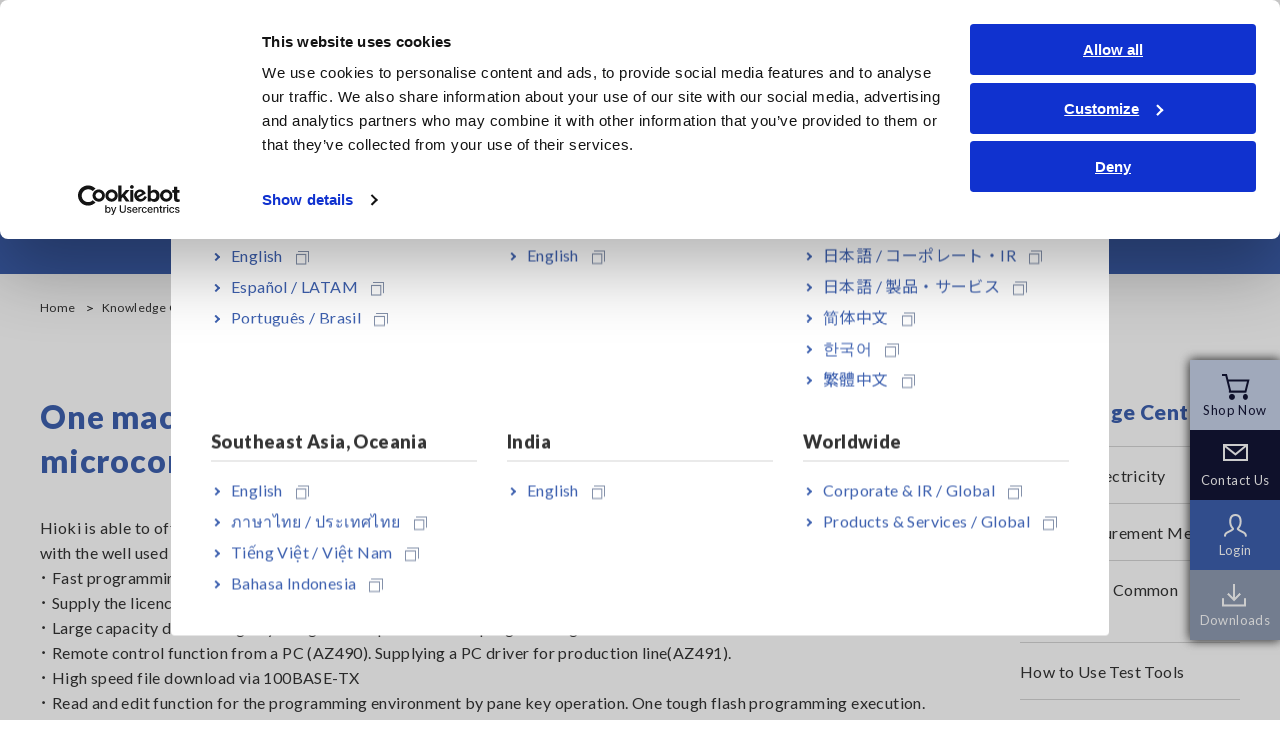

--- FILE ---
content_type: text/html; charset=UTF-8
request_url: https://www.hioki.com/euro-en/learning/applications/detail/id_113448
body_size: 7293
content:
<!DOCTYPE HTML>

<html lang="en" class="static">


<head>
    <meta charset="UTF-8">
    <meta name="viewport" content="width=device-width,initial-scale=1">
    <meta name="format-detection" content="telephone=no,email=no,address=no">
    <meta property="og:type" content="website">
    <meta property="og:image" content="/themes/hioki/common/images/ogp.png">

  

      <link rel="canonical" href="https://www.hioki.com/euro-en/learning/applications/detail/id_113448" />
    

      <link rel="alternate" href="https://www.hioki.com/global/learning/applications/detail/id_113448" hreflang="x-default" />
    <link rel="alternate" href="https://www.hioki.com/us-en/learning/applications/detail/id_113448" hreflang="en-US" />
    <link rel="alternate" href="https://www.hioki.com/in-en/learning/applications/detail/id_113448" hreflang="en-IN" />
    <link rel="alternate" href="https://www.hioki.com/sg-en/learning/applications/detail/id_113448" hreflang="en-SG" />
    <link rel="alternate" href="https://www.hioki.com/sg-en/learning/applications/detail/id_113448" hreflang="en-MY" />
    <link rel="alternate" href="https://www.hioki.com/sg-en/learning/applications/detail/id_113448" hreflang="en-PH" />
    <link rel="alternate" href="https://www.hioki.com/sg-en/learning/applications/detail/id_113448" hreflang="en-AU" />
    <link rel="alternate" href="https://www.hioki.com/sg-en/learning/applications/detail/id_113448" hreflang="en-NZ" />
    <link rel="alternate" href="https://www.hioki.com/sg-en/learning/applications/detail/id_113448" hreflang="en-BD" />
    <link rel="alternate" href="https://www.hioki.com/euro-en/learning/applications/detail/id_113448" hreflang="en-AL" />
    <link rel="alternate" href="https://www.hioki.com/euro-en/learning/applications/detail/id_113448" hreflang="en-AD" />
    <link rel="alternate" href="https://www.hioki.com/euro-en/learning/applications/detail/id_113448" hreflang="en-AM" />
    <link rel="alternate" href="https://www.hioki.com/euro-en/learning/applications/detail/id_113448" hreflang="en-AT" />
    <link rel="alternate" href="https://www.hioki.com/euro-en/learning/applications/detail/id_113448" hreflang="de-AT" />
    <link rel="alternate" href="https://www.hioki.com/euro-en/learning/applications/detail/id_113448" hreflang="en-AZ" />
    <link rel="alternate" href="https://www.hioki.com/euro-en/learning/applications/detail/id_113448" hreflang="en-BY" />
    <link rel="alternate" href="https://www.hioki.com/euro-en/learning/applications/detail/id_113448" hreflang="en-BE" />
    <link rel="alternate" href="https://www.hioki.com/euro-en/learning/applications/detail/id_113448" hreflang="fr-BE" />
    <link rel="alternate" href="https://www.hioki.com/euro-en/learning/applications/detail/id_113448" hreflang="de-BE" />
    <link rel="alternate" href="https://www.hioki.com/euro-en/learning/applications/detail/id_113448" hreflang="nl-NL" />
    <link rel="alternate" href="https://www.hioki.com/euro-en/learning/applications/detail/id_113448" hreflang="en-BA" />
    <link rel="alternate" href="https://www.hioki.com/euro-en/learning/applications/detail/id_113448" hreflang="en-BG" />
    <link rel="alternate" href="https://www.hioki.com/euro-en/learning/applications/detail/id_113448" hreflang="en-HR" />
    <link rel="alternate" href="https://www.hioki.com/euro-en/learning/applications/detail/id_113448" hreflang="en-CY" />
    <link rel="alternate" href="https://www.hioki.com/euro-en/learning/applications/detail/id_113448" hreflang="en-CZ" />
    <link rel="alternate" href="https://www.hioki.com/euro-en/learning/applications/detail/id_113448" hreflang="en-DK" />
    <link rel="alternate" href="https://www.hioki.com/euro-en/learning/applications/detail/id_113448" hreflang="en-EE" />
    <link rel="alternate" href="https://www.hioki.com/euro-en/learning/applications/detail/id_113448" hreflang="en-FI" />
    <link rel="alternate" href="https://www.hioki.com/euro-en/learning/applications/detail/id_113448" hreflang="en-FR" />
    <link rel="alternate" href="https://www.hioki.com/euro-en/learning/applications/detail/id_113448" hreflang="fr-FR" />
    <link rel="alternate" href="https://www.hioki.com/euro-en/learning/applications/detail/id_113448" hreflang="en-GE" />
    <link rel="alternate" href="https://www.hioki.com/euro-en/learning/applications/detail/id_113448" hreflang="en-DE" />
    <link rel="alternate" href="https://www.hioki.com/euro-en/learning/applications/detail/id_113448" hreflang="de-DE" />
    <link rel="alternate" href="https://www.hioki.com/euro-en/learning/applications/detail/id_113448" hreflang="en-GR" />
    <link rel="alternate" href="https://www.hioki.com/euro-en/learning/applications/detail/id_113448" hreflang="en-HU" />
    <link rel="alternate" href="https://www.hioki.com/euro-en/learning/applications/detail/id_113448" hreflang="en-IS" />
    <link rel="alternate" href="https://www.hioki.com/euro-en/learning/applications/detail/id_113448" hreflang="en-IE" />
    <link rel="alternate" href="https://www.hioki.com/euro-en/learning/applications/detail/id_113448" hreflang="en-IT" />
    <link rel="alternate" href="https://www.hioki.com/euro-en/learning/applications/detail/id_113448" hreflang="it-IT" />
    <link rel="alternate" href="https://www.hioki.com/euro-en/learning/applications/detail/id_113448" hreflang="en-KZ" />
    <link rel="alternate" href="https://www.hioki.com/euro-en/learning/applications/detail/id_113448" hreflang="en-LV" />
    <link rel="alternate" href="https://www.hioki.com/euro-en/learning/applications/detail/id_113448" hreflang="en-LI" />
    <link rel="alternate" href="https://www.hioki.com/euro-en/learning/applications/detail/id_113448" hreflang="de-LI" />
    <link rel="alternate" href="https://www.hioki.com/euro-en/learning/applications/detail/id_113448" hreflang="en-LT" />
    <link rel="alternate" href="https://www.hioki.com/euro-en/learning/applications/detail/id_113448" hreflang="en-LU" />
    <link rel="alternate" href="https://www.hioki.com/euro-en/learning/applications/detail/id_113448" hreflang="fr-LU" />
    <link rel="alternate" href="https://www.hioki.com/euro-en/learning/applications/detail/id_113448" hreflang="de-LU" />
    <link rel="alternate" href="https://www.hioki.com/euro-en/learning/applications/detail/id_113448" hreflang="en-MT" />
    <link rel="alternate" href="https://www.hioki.com/euro-en/learning/applications/detail/id_113448" hreflang="en-MD" />
    <link rel="alternate" href="https://www.hioki.com/euro-en/learning/applications/detail/id_113448" hreflang="en-MC" />
    <link rel="alternate" href="https://www.hioki.com/euro-en/learning/applications/detail/id_113448" hreflang="fr-MC" />
    <link rel="alternate" href="https://www.hioki.com/euro-en/learning/applications/detail/id_113448" hreflang="en-ME" />
    <link rel="alternate" href="https://www.hioki.com/euro-en/learning/applications/detail/id_113448" hreflang="en-NL" />
    <link rel="alternate" href="https://www.hioki.com/euro-en/learning/applications/detail/id_113448" hreflang="nl-NL" />
    <link rel="alternate" href="https://www.hioki.com/euro-en/learning/applications/detail/id_113448" hreflang="en-MK" />
    <link rel="alternate" href="https://www.hioki.com/euro-en/learning/applications/detail/id_113448" hreflang="en-NO" />
    <link rel="alternate" href="https://www.hioki.com/euro-en/learning/applications/detail/id_113448" hreflang="en-PL" />
    <link rel="alternate" href="https://www.hioki.com/euro-en/learning/applications/detail/id_113448" hreflang="en-PT" />
    <link rel="alternate" href="https://www.hioki.com/euro-en/learning/applications/detail/id_113448" hreflang="pt-PT" />
    <link rel="alternate" href="https://www.hioki.com/euro-en/learning/applications/detail/id_113448" hreflang="en-RO" />
    <link rel="alternate" href="https://www.hioki.com/euro-en/learning/applications/detail/id_113448" hreflang="en-RU" />
    <link rel="alternate" href="https://www.hioki.com/euro-en/learning/applications/detail/id_113448" hreflang="en-SM" />
    <link rel="alternate" href="https://www.hioki.com/euro-en/learning/applications/detail/id_113448" hreflang="it-SM" />
    <link rel="alternate" href="https://www.hioki.com/euro-en/learning/applications/detail/id_113448" hreflang="en-RS" />
    <link rel="alternate" href="https://www.hioki.com/euro-en/learning/applications/detail/id_113448" hreflang="en-SK" />
    <link rel="alternate" href="https://www.hioki.com/euro-en/learning/applications/detail/id_113448" hreflang="en-SI" />
    <link rel="alternate" href="https://www.hioki.com/euro-en/learning/applications/detail/id_113448" hreflang="en-ES" />
    <link rel="alternate" href="https://www.hioki.com/euro-en/learning/applications/detail/id_113448" hreflang="es-ES" />
    <link rel="alternate" href="https://www.hioki.com/euro-en/learning/applications/detail/id_113448" hreflang="en-SE" />
    <link rel="alternate" href="https://www.hioki.com/euro-en/learning/applications/detail/id_113448" hreflang="en-CH" />
    <link rel="alternate" href="https://www.hioki.com/euro-en/learning/applications/detail/id_113448" hreflang="fr-CH" />
    <link rel="alternate" href="https://www.hioki.com/euro-en/learning/applications/detail/id_113448" hreflang="it-CH" />
    <link rel="alternate" href="https://www.hioki.com/euro-en/learning/applications/detail/id_113448" hreflang="de-CH" />
    <link rel="alternate" href="https://www.hioki.com/euro-en/learning/applications/detail/id_113448" hreflang="en-TR" />
    <link rel="alternate" href="https://www.hioki.com/euro-en/learning/applications/detail/id_113448" hreflang="en-UA" />
    <link rel="alternate" href="https://www.hioki.com/euro-en/learning/applications/detail/id_113448" hreflang="en-GB" />
    <link rel="alternate" href="https://www.hioki.com/euro-en/learning/applications/detail/id_113448" hreflang="en-VA" />
    <link rel="alternate" href="https://www.hioki.com/jp-ja/learning/applications/detail/id_113448" hreflang="ja-JP" />
        <meta charset="utf-8" />
<meta name="MobileOptimized" content="width" />
<meta name="HandheldFriendly" content="true" />
<meta name="viewport" content="width=device-width, initial-scale=1.0" />
<link rel="icon" href="/themes/hioki/favicon.ico" type="image/vnd.microsoft.icon" />

      <title>Flash Microcomputer Programming | HIOKI</title>
        <link rel="stylesheet" media="all" href="/themes/contrib/stable/css/system/components/align.module.css?t5pa1h" />
<link rel="stylesheet" media="all" href="/themes/contrib/stable/css/system/components/fieldgroup.module.css?t5pa1h" />
<link rel="stylesheet" media="all" href="/themes/contrib/stable/css/system/components/container-inline.module.css?t5pa1h" />
<link rel="stylesheet" media="all" href="/themes/contrib/stable/css/system/components/clearfix.module.css?t5pa1h" />
<link rel="stylesheet" media="all" href="/themes/contrib/stable/css/system/components/details.module.css?t5pa1h" />
<link rel="stylesheet" media="all" href="/themes/contrib/stable/css/system/components/hidden.module.css?t5pa1h" />
<link rel="stylesheet" media="all" href="/themes/contrib/stable/css/system/components/item-list.module.css?t5pa1h" />
<link rel="stylesheet" media="all" href="/themes/contrib/stable/css/system/components/js.module.css?t5pa1h" />
<link rel="stylesheet" media="all" href="/themes/contrib/stable/css/system/components/nowrap.module.css?t5pa1h" />
<link rel="stylesheet" media="all" href="/themes/contrib/stable/css/system/components/position-container.module.css?t5pa1h" />
<link rel="stylesheet" media="all" href="/themes/contrib/stable/css/system/components/reset-appearance.module.css?t5pa1h" />
<link rel="stylesheet" media="all" href="/themes/contrib/stable/css/system/components/resize.module.css?t5pa1h" />
<link rel="stylesheet" media="all" href="/themes/contrib/stable/css/system/components/system-status-counter.css?t5pa1h" />
<link rel="stylesheet" media="all" href="/themes/contrib/stable/css/system/components/system-status-report-counters.css?t5pa1h" />
<link rel="stylesheet" media="all" href="/themes/contrib/stable/css/system/components/system-status-report-general-info.css?t5pa1h" />
<link rel="stylesheet" media="all" href="/themes/contrib/stable/css/system/components/tablesort.module.css?t5pa1h" />
<link rel="stylesheet" media="all" href="/themes/contrib/stable/css/views/views.module.css?t5pa1h" />
<link rel="stylesheet" media="all" href="/modules/contrib/whatsapp_bubble/css/whatsapp_bubble.css?t5pa1h" />
<link rel="stylesheet" media="all" href="/modules/contrib/paragraphs/css/paragraphs.unpublished.css?t5pa1h" />
<link rel="stylesheet" media="all" href="/themes/contrib/classy/css/components/action-links.css?t5pa1h" />
<link rel="stylesheet" media="all" href="/themes/contrib/classy/css/components/breadcrumb.css?t5pa1h" />
<link rel="stylesheet" media="all" href="/themes/contrib/classy/css/components/button.css?t5pa1h" />
<link rel="stylesheet" media="all" href="/themes/contrib/classy/css/components/collapse-processed.css?t5pa1h" />
<link rel="stylesheet" media="all" href="/themes/contrib/classy/css/components/container-inline.css?t5pa1h" />
<link rel="stylesheet" media="all" href="/themes/contrib/classy/css/components/details.css?t5pa1h" />
<link rel="stylesheet" media="all" href="/themes/contrib/classy/css/components/exposed-filters.css?t5pa1h" />
<link rel="stylesheet" media="all" href="/themes/contrib/classy/css/components/field.css?t5pa1h" />
<link rel="stylesheet" media="all" href="/themes/contrib/classy/css/components/form.css?t5pa1h" />
<link rel="stylesheet" media="all" href="/themes/contrib/classy/css/components/icons.css?t5pa1h" />
<link rel="stylesheet" media="all" href="/themes/contrib/classy/css/components/inline-form.css?t5pa1h" />
<link rel="stylesheet" media="all" href="/themes/contrib/classy/css/components/item-list.css?t5pa1h" />
<link rel="stylesheet" media="all" href="/themes/contrib/classy/css/components/link.css?t5pa1h" />
<link rel="stylesheet" media="all" href="/themes/contrib/classy/css/components/links.css?t5pa1h" />
<link rel="stylesheet" media="all" href="/themes/contrib/classy/css/components/menu.css?t5pa1h" />
<link rel="stylesheet" media="all" href="/themes/contrib/classy/css/components/more-link.css?t5pa1h" />
<link rel="stylesheet" media="all" href="/themes/contrib/classy/css/components/pager.css?t5pa1h" />
<link rel="stylesheet" media="all" href="/themes/contrib/classy/css/components/tabledrag.css?t5pa1h" />
<link rel="stylesheet" media="all" href="/themes/contrib/classy/css/components/tableselect.css?t5pa1h" />
<link rel="stylesheet" media="all" href="/themes/contrib/classy/css/components/tablesort.css?t5pa1h" />
<link rel="stylesheet" media="all" href="/themes/contrib/classy/css/components/tabs.css?t5pa1h" />
<link rel="stylesheet" media="all" href="/themes/contrib/classy/css/components/textarea.css?t5pa1h" />
<link rel="stylesheet" media="all" href="/themes/contrib/classy/css/components/ui-dialog.css?t5pa1h" />
<link rel="stylesheet" media="all" href="/themes/contrib/classy/css/components/messages.css?t5pa1h" />
<link rel="stylesheet" media="all" href="/themes/hioki/common/css/admin.css?t5pa1h" />
<link rel="stylesheet" media="all" href="/themes/hioki/common/css/master.css?t5pa1h" />

            <script type="application/json" data-drupal-selector="drupal-settings-json">{"path":{"baseUrl":"\/","pathPrefix":"euro-en\/","currentPath":"node\/8187","currentPathIsAdmin":false,"isFront":false,"currentLanguage":"en-eu"},"pluralDelimiter":"\u0003","suppressDeprecationErrors":true,"user":{"uid":0,"permissionsHash":"cb2d15c1326bb7f0b770130987d80f0422c6a28c3cc3941d6d8c5a675c48860e"}}</script>
<script src="/core/assets/vendor/jquery/jquery.min.js?v=3.7.1" data-cookieconsent="ignore"></script>
<script src="/sites/default/files/languages/en-eu_q1PhheVufkiCpb8vP1Vqcz4L8S19UR1gsIipplC2t34.js?t5pa1h"></script>
<script src="/core/misc/drupalSettingsLoader.js?v=10.3.14" data-cookieconsent="ignore"></script>
<script src="/core/misc/drupal.js?v=10.3.14" data-cookieconsent="ignore"></script>
<script src="/core/misc/drupal.init.js?v=10.3.14" data-cookieconsent="ignore"></script>
<script src="/themes/hioki/common/js/run.js?v=1.0.37"></script>


                <!-- Google Consent Mode -->
                <script data-cookieconsent="ignore">
                  window.dataLayer = window.dataLayer || [];
                  function gtag() {
                    dataLayer.push(arguments)
                  }
                  gtag("consent", "default", {
                    ad_storage: "denied",
                    analytics_storage: "denied",
                    functionality_storage: "denied",
                    personalization_storage: "denied",
                    security_storage: "granted",
                    wait_for_update: 500
                  });
                  gtag("set", "ads_data_redaction", true);
                  gtag("set", "url_passthrough", false);
                </script>
                <!-- End Google Consent Mode-->

                <!-- Google Tag Manager -->
                <script data-cookieconsent="ignore">
                  (function(w,d,s,l,i){w[l]=w[l]||[];w[l].push({'gtm.start':
                    new Date().getTime(),event:'gtm.js'});var f=d.getElementsByTagName(s)[0],
                    j=d.createElement(s),dl=l!='dataLayer'?'&l='+l:'';j.async=true;j.src=
                    'https://www.googletagmanager.com/gtm.js?id='+i+dl;f.parentNode.insertBefore(j,f);
                  })(window,document,'script','dataLayer','GTM-5LQM83');
                </script>
                <!-- End Google Tag Manager -->

                
                <!-- Cookiebot CMP-->
                <script
                  id="Cookiebot"
                  src="https://consent.cookiebot.com/uc.js"
                  data-cbid="26cf126a-afaa-49b1-861c-7eb2a1667915"
                  data-blockingmode="auto"
                  type="text/javascript"
                ></script>
                <!-- End Cookiebot CMP -->

                <link rel="apple-touch-icon" href="/themes/hioki/common/images/apple-touch-icon.png">

                
                                <style>
                    .messages--warning {
                        display: none !important;
                    }
                </style>

</head>

<body class="path-node page-node-type-application">
        <a href="#main-content" class="visually-hidden focusable skip-link">
        Skip to main content
    </a>
    
      <div class="dialog-off-canvas-main-canvas" data-off-canvas-main-canvas>
    <div id="page">
        
    
                  <!-- Google Tag Manager (noscript) --><noscript><iframe src="https://www.googletagmanager.com/ns.html?id=GTM-5LQM83"
                  height="0" width="0" style="display:none;visibility:hidden"></iframe></noscript><!-- End Google Tag Manager (noscript) -->
      
  <!-- checker en-eu -->
  <!-- 製品日本語以外  -->
  <!-- Google Tag Manager (noscript) -->
<noscript><iframe src="https://www.googletagmanager.com/ns.html?id=GTM-5LQM83"
                  height="0" width="0" style="display:none;visibility:hidden"></iframe></noscript>
<!-- End Google Tag Manager (noscript) -->
<header id="header" class="product">
  <div class="inner">

    <div class="header-inner">
      <p id="logo-01"><a href="/euro-en"><img src="/themes/hioki/common/images/logo-01.png" alt="HIOKI Products & Services">
                  </a>
      </p>

      <button type="button" id="search-open-btn" aria-expanded="false" aria-controls="header-search"><span>Search Open</span></button>
      <button type="button" id="sp-menu" aria-expanded="false" aria-controls="menu-inner"><span>MENU</span></button>
      <!-- / .header-inner --></div>

    <div id="menu-inner">
      <nav id="global-menu">
        <ul class="item">
          <li><a href="/euro-en/products">Products</a>
            <div class="menu-local">
              <div class="menu-local-inner">
                <div class="menu-local-box">
                  <div class="child col3">
                    <ul>
                      <li class="hdg-01"><b>Recorders, Data Loggers</b>
                        <ul>
                          <li><a href="/euro-en/products/data-acquisition">Data Acquisition, Oscilloscopes, Memory Recorders</a></li>
                          <li><a href="/euro-en/products/multichannel-data-loggers">Multichannel Data Loggers</a></li>
                          <li><a href="/euro-en/products/compact-data-loggers">Compact Data Loggers, Temperature Data Loggers</a></li>
                        </ul></li>
                      <li class="hdg-01"><b>LCR/Resistance Meters</b>
                        <ul>
                          <li><a href="/euro-en/products/lcr-meters">LCR Meters, Impedance Analyzers, Capacitance Meters</a></li>
                          <li><a href="/euro-en/products/resistance-meters">Resistance Meters, Battery Testers</a></li>
                          <li><a href="/euro-en/products/electrometers">Super Megohmmeters, Electrometers, Picoammeters</a></li>
                          <li><a href="/euro-en/products/benchtop-dmm">Benchtop Digital Multimeters (DMMs)</a></li>
                        </ul></li>
                      <li class="hdg-01"><b>Safety Testing</b>
                        <ul>
                          <li><a href="/euro-en/products/electrical-safety-testers">Electrical Safety Testers, Hipot/Insulation/Leakage Testers</a></li>
                          <li><a href="/euro-en/products/signal-generators-calibrators">Signal Generators, Calibrators</a></li>
                        </ul></li>
                    </ul>
                    <ul>
                      <li class="hdg-01"><b>Power Meters</b>
                        <ul>
                          <li><a href="/euro-en/products/power-meters">Power Meters, Power Analyzers</a></li>
                          <li><a href="/euro-en/products/pqa">Power Quality Analyzers, Power Loggers</a></li>
                        </ul></li>
                      <li class="hdg-01"><b>Probes, Sensors</b>
                        <ul>
                          <li><a href="/euro-en/products/current-probes">Current Probes/Sensors, Voltage Probes, CAN Sensors</a></li>
                        </ul></li>
                      <li class="hdg-01"><b>Optical, PV maintenance, Telecommunication</b>
                        <ul>
                          <li><a href="/euro-en/products/rgb-laser">RGB Laser/LED Optical Meters, LAN Cable Testers</a></li>
                          <li><a href="/euro-en/products/pv">Solar Panel/Photovoltaic (PV) System Maintenance</a></li>
                        </ul></li>
                      <li class="hdg-01"><b>Environmental Measuring</b>
                        <ul>
                          <li><a href="/euro-en/products/field-measuring">Magnetic Field, Temperature, Sound Level, Lux</a></li>
                        </ul></li>
                    </ul>
                    <ul>
                      <li class="hdg-01"><b>DMM, Testers, Field Measuring</b>
                        <ul>
                          <li><a href="/euro-en/products/testers">Testers, Handheld Digital Multimeters (DMMs)</a></li>
                          <li><a href="/euro-en/products/insulation-testers">Insulation Testers, Megohmmeters</a></li>
                          <li><a href="/euro-en/products/clamp-meters">Clamp Meters, Clamp Multimeters</a></li>
                          <li><a href="/euro-en/products/ground-testers">Ground Resistance, Phase Rotation, Voltage Detection</a></li>
                        </ul></li>
                      <li class="hdg-01"><b>IoT/New Solutions, Meter Relay</b>
                        <ul>
                          <li><a href="/euro-en/products/specialized-solutions">IoT/Specialized Solutions</a></li>
                          <li><a href="/euro-en/products/meter-relays">Meter Relays, CTs, Shunts</a></li>
                        </ul></li>
                      <li class="hdg-01"><b>Bare Board &amp; Package Testing</b>
                        <ul>
                          <li><a href="/euro-en/products/bare-board">Bare board, Package, Populated Board Testing</a></li>
                        </ul></li>
                      <li class="line-02"><a href="/euro-en/products/new">New Products</a></li>
                      <li class="line-02"><a href="/euro-en/support/discontinued">Discontinued/Replacement Products</a></li>
                    </ul>
                  </div>
                </div>
                <!-- / .menu-local-inner --></div>
              <button class="local-close"><span>Close</span></button>
              <!-- / .menu-local --></div>
          </li>
          <li><a href="/euro-en/industries-solutions">Industries &amp; Solutions</a>
            <div class="menu-local">
              <div class="menu-local-inner">
                <div class="menu-local-box">
                  <div class="child col2">
                    <ul>
                      <li class="hdg-01"><b>Industries</b>
                        <ul>
                          <li><a href="/euro-en/industries-solutions/mobility">Mobility</a></li>
                          <li><a href="/euro-en/industries-solutions/battery">Battery</a></li>
                          <li><a href="/euro-en/industries-solutions/motor">Motor</a></li>
                          <li><a href="/euro-en/industries-solutions/energy">Energy</a></li>
                          <li><a href="/euro-en/industries-solutions/electronic-components">Electronic Components</a></li>
                          <li><a href="/euro-en/industries-solutions/infrastructure">Infrastructure</a></li>
                        </ul></li>
                    </ul>
                    <ul>
                      <li class="hdg-01"><b>Solutions</b>
                        <ul>
                          <li><a href="/euro-en/industries-solutions/testing">Testing &amp; Analysis</a></li>
                          <li><a href="/euro-en/industries-solutions/manufacturing">Manufacturing &amp; Inspection</a></li>
                          <li><a href="/euro-en/industries-solutions/facilities">Facilities &amp; Equipment Maintenance</a></li>
                        </ul></li>
                    </ul>
                  </div>
                </div>
                <!-- / .menu-local-inner --></div>
              <button class="local-close"><span>Close</span></button>
              <!-- / .menu-local --></div>
          </li>
          <li><a href="/euro-en/learning">Knowledge Center</a>
            <div class="menu-local">
              <div class="menu-local-inner">
                <div class="menu-local-box">
                  <div class="child col3">
                    <ul>
                      <li><a href="/euro-en/learning/electricity">Basics of Electricity</a></li>
                      <li><a href="/euro-en/learning/methods">Basic Measurement Methods</a></li>
                      <li><a href="/euro-en/learning/common-devices">How to Test Common Devices</a></li>
                    </ul>
                    <ul>
                      <li><a href="/euro-en/learning/how-to">How to Use Test Tools</a></li>
                      <li><a href="/euro-en/learning/test-tools">Test Tools</a></li>
                    </ul>
                    <ul>
                      <li><a href="/euro-en/learning/applications">Applications</a></li>
                                          </ul>
                  </div>
                </div>
                <!-- / .menu-local-inner --></div>
              <button class="local-close"><span>Close</span></button>
              <!-- / .menu-local --></div>
          </li>
          <li><a href="/euro-en/support">Service &amp; Support</a>
            <div class="menu-local">
              <div class="menu-local-inner">
                <div class="menu-local-box">
                  <div class="child col3">
                    <ul>
                      <li><a href="/euro-en/support/myhioki">my HIOKI</a></li>
                      <li><a href="/euro-en/support/download">Downloads</a></li>
                      <li><a href="/euro-en/support/faq">FAQ</a></li>
                    </ul>
                    <ul>
                      <li><a href="/euro-en/support/service">After-sales Service</a></li>
                      <li><a href="/euro-en/support/warranty">Product Warranty</a></li>
                      <li><a href="/euro-en/support/network">Global Network</a></li>
                    </ul>
                    <ul>
                      <li><a href="/euro-en/support/discontinued">Discontinued/Replacement Products</a></li>
                    </ul>
                  </div>
                </div>
                <!-- / .menu-local-inner --></div>
              <button class="local-close"><span>Close</span></button>
              <!-- / .menu-local --></div>
          </li>

                      <li><a href="/euro-en/corporate">About Us</a>
              <div class="menu-local">
                <div class="menu-local-inner">
                  <div class="menu-local-box">
                    <div class="child col3">
                      <ul>
                        <li><a href="/euro-en/news">Newsroom</a></li>
                      </ul>
                      <ul>
                        <li class="site link wovn-link-ignore"><a href="/" target="_blank"><strong>Corporate & IR</strong><img src="/themes/hioki/common/images/icon-blank-03.png" alt="Open new window" class="icon-link-01"></a></li>
                      </ul>
                    </div>
                  </div>
                  <!-- / .menu-local-inner --></div>
                <button class="local-close"><span>Close</span></button>
                <!-- / .menu-local --></div>
            </li>
                  </ul>
      </nav>


      <ul class="header-utility">
        <li class="lang">
          <div>
            <a href="#worldwide-site" class="js-modal-01 is-disable-lay">
             <span>
             Europe
                         </span>
           </a>
          </div>
        </li>
                        <li class="shop"><a href="https://shop.hioki.eu/" target="_blank"><span>Shop Now</span></a></li>
                <li class="my"><a href="/euro-en/support/myhioki"><span>Login</span></a></li>
        <li class="contact js-hover-01"><a href="/euro-en/contact" target="_blank"><span>Contact Us<img src="/themes/hioki/common/images/icon-blank-03.png" alt="Open new window" class="icon-link-01"></span></a></li>
      </ul>
      <!-- / .menu-inner --></div>

    <div id="header-search">
      <div class="search-box">
        <form method="get" action="/euro-en/search">
          <input type="text" class="header-search-input" name="keyword" value="" placeholder="Search">
          <input type="submit" class="header-search-submit" value="Search">
        </form>
        <!-- / .search-box --></div>
      <!-- / .header-search --></div>
    <!-- / .inner --></div>
  <!-- / #header --></header>

  <!-- /learning/applications/detail/id_113448 = /learning/applications/detail/id_113448 = en-eu -->

<div class="modal-02 js-modal-item js-save-data" id="worldwide-site">
  <div class="modal-inner">
    <div class="modal-box">
      <h2 class="modal-hdg-02">Select your region & language</h2>
      <div class="column col3">
        <div class="col">
          <h3 class="modal-hdg-01" wovn-ignore>Americas</h3>
          <ul class="link-list-01">
            <li wovn-ignore><a href="/us-en/learning/applications/detail/id_113448" target="_blank">English<img src="/themes/hioki/common/images/icon-blank-01.png" alt="Open new window" class="icon-link-01"></a></li>
            <li wovn-ignore><a href="/us-es/learning/applications/detail/id_113448" target="_blank">Español / LATAM<img src="/themes/hioki/common/images/icon-blank-01.png" alt="Open new window" class="icon-link-01"></a></li>
            <li wovn-ignore><a href="/br-pt/learning/applications/detail/id_113448" target="_blank">Português / Brasil<img src="/themes/hioki/common/images/icon-blank-01.png" alt="Open new window" class="icon-link-01"></a></li>
          </ul>
        </div>
        <div class="col">
          <h3 class="modal-hdg-01" wovn-ignore>Europe</h3>
          <ul class="link-list-01">
            <li wovn-ignore><a href="/euro-en/learning/applications/detail/id_113448" target="_blank">English<img src="/themes/hioki/common/images/icon-blank-01.png" alt="Open new window" class="icon-link-01"></a></li>
          </ul>
        </div>
        <div class="col">
          <h3 class="modal-hdg-01" wovn-ignore>East Asia</h3>
          <ul class="link-list-01">
            <li wovn-ignore><a href="/ja/" target="_blank">日本語 / コーポレート・IR<img src="/themes/hioki/common/images/icon-blank-01.png" alt="Open new window" class="icon-link-01"></a></li>
            <li wovn-ignore><a href="/jp-ja/learning/applications/detail/id_113448" target="_blank">日本語 / 製品・サービス<img src="/themes/hioki/common/images/icon-blank-01.png" alt="Open new window" class="icon-link-01"></a></li>
            <li wovn-ignore><a href="https://www.hioki.cn/" target="_blank">简体中文<img src="/themes/hioki/common/images/icon-blank-01.png" alt="Open new window" class="icon-link-01"></a></li>
            <li wovn-ignore><a href="http://www.hiokikorea.com/" target="_blank">한국어<img src="/themes/hioki/common/images/icon-blank-01.png" alt="Open new window" class="icon-link-01"></a></li>
            <li wovn-ignore><a href="https://hioki.tw/" target="_blank">繁體中文<img src="/themes/hioki/common/images/icon-blank-01.png" alt="Open new window" class="icon-link-01"></a></li>
          </ul>
        </div>
        <div class="col">
          <h3 class="modal-hdg-01" wovn-ignore>Southeast Asia, Oceania</h3>
          <ul class="link-list-01">
            <li wovn-ignore><a href="/sg-en/learning/applications/detail/id_113448" target="_blank">English<img src="/themes/hioki/common/images/icon-blank-01.png" alt="Open new window" class="icon-link-01"></a></li>
            <li wovn-ignore><a href="/th-th/learning/applications/detail/id_113448" target="_blank">ภาษาไทย / ประเทศไทย<img src="/themes/hioki/common/images/icon-blank-01.png" alt="Open new window" class="icon-link-01"></a></li>
            <li wovn-ignore><a href="/vn-vi/learning/applications/detail/id_113448" target="_blank">Tiếng Việt / Việt Nam<img src="/themes/hioki/common/images/icon-blank-01.png" alt="Open new window" class="icon-link-01"></a></li>
            <li wovn-ignore><a href="/id-id/learning/applications/detail/id_113448" target="_blank">Bahasa Indonesia<img src="/themes/hioki/common/images/icon-blank-01.png" alt="Open new window" class="icon-link-01"></a></li>
          </ul>
        </div>
        <div class="col">
          <h3 class="modal-hdg-01" wovn-ignore>India</h3>
          <ul class="link-list-01">
            <li wovn-ignore><a href="/in-en/learning/applications/detail/id_113448" target="_blank">English<img src="/themes/hioki/common/images/icon-blank-01.png" alt="Open new window" class="icon-link-01"></a></li>
          </ul>
        </div>
        <div class="col">
          <h3 class="modal-hdg-01" wovn-ignore>Worldwide</h3>
          <ul class="link-list-01">
            <li wovn-ignore><a href="/" target="_blank">Corporate & IR / Global<img src="/themes/hioki/common/images/icon-blank-01.png" alt="Open new window" class="icon-link-01"></a></li>
            <li wovn-ignore><a href="/global/learning/applications/detail/id_113448" target="_blank">Products & Services / Global<img src="/themes/hioki/common/images/icon-blank-01.png" alt="Open new window" class="icon-link-01"></a></li>
          </ul>
        </div>
      </div>
      <!-- / .column --></div>
  </div>
  <!-- / #worldwide-site --></div>

<aside class="cta-01">
  <ul class="cta-btn">
          <li class="shop"><a href="https://shop.hioki.eu/"><span>Shop Now</span></a></li>
      <li class="contact"><a href="/euro-en/contact/"><span>Contact Us</span></a></li>
      <li class="login"><a href="/euro-en/support/myhioki/"><span>Login</span></a></li>
      <li class="downloads"><a href="/euro-en/support/download/"><span>Downloads</span></a></li>
      </ul>
</aside>
  
    
                  <aside class="cta-01">
<ul class="cta-btn">
 <li class="shop"><a href="https://shop.hioki.eu/"><span>Shop Now</span></a></li> 
	<li class="contact"><a href="/euro-en/contact/"><span>Contact Us</span></a></li>
	<li class="login"><a href="/euro-en/support/myhioki/"><span>Login</span></a></li>
	<li class="downloads"><a href="/euro-en/support/download/"><span>Downloads</span></a></li>
</ul>
</aside>

      
  


    <main class="region region-content main">
    <div data-drupal-messages-fallback class="hidden"></div>  
    
            
<div class="hdg1-01">
  <div>
    <h1 class="hdg">Flash Microcomputer Programming</h1>
  </div>
  <!-- / .hdg1-01 --></div>

<p class="breadcrumb">
  <a href="/euro-en">Home</a>
  <a href="/euro-en/learning">Knowledge Center</a>
  <a href="/euro-en/learning/applications">Applications</a>
  <b>Flash Microcomputer Programming</b>
</p>

<div class="content flex">

  <div class="inner">
    <div class="applications-old">

                    <h2 class="hdg2-01">            One machine can do all of board testing, flash microcomputer programming and confirmation.
      </h2>
  <div class="lyt-img-02 textonly">
    <div class="txt">
                  Hioki is able to offer the most appropriate flash microcomputer programming environment
by using Hioki's in-circuit testers with the well used Flash Onboard Programmer of DTSINSIGHT
Corporation (NETIMPRESS series).<div>･ Fast programming, 10Mbps fastest(NETIMPRESS next) / 5Mbps fastest(G-NETIMPRESS) </div><div>･ Supply the licences for variety of programming definition files. Licences can be added by users. </div><div>･ Large capacity data storage by using the compact flash. All programming conditions are stored in the YIM folder. </div><div>･ Remote control function from a PC (AZ490). Supplying a PC driver for production line(AZ491). </div><div>･ High speed file download via 100BASE-TX </div><div>･ Read and edit function for the programming environment by pane key operation. One tough flash programming execution. </div><div>･ Able to control 8 units max. simultaneously from a PC(G-NETIMPRESS). </div><div>･ Supported venders
 </div><div>Cypress, Renesas Electronics, Panasonic, LAPIS Semiconductor, NXP, TOSHIBA, TI, ST Micro Electronics, Infineon</div>
      
      <!-- / .txt --></div>
    

    <!-- / .lyt-image-02 --></div>
  
      

              <ul class="link-list-01">
                      
      <li>      <a href="/euro-en/download/30972">
        Further Document        <span class="pdf-size">[650.59KB] </span><img src="/themes/hioki/common/images/icon-pdf-01.png" alt="PDF" class="icon-link-01">
      </a>
    </li>
  


      
        </ul>
      
                              

      <h2 class="hdg2-01">Related Products List</h2>
  

<div class="js-carousel-01">
<div class="swiper-container">
<ul class="swiper-wrapper">

                  <li class="swiper-slide">
    <a href="/euro-en/products/bare-board/populated-board/id_5825">
      <img src="/sites/default/files/2021-04/product_image5592.png" alt="IN-CIRCUIT HiTESTER 1220" />
      <span class="data">
                <b>IN-CIRCUIT HiTESTER 1220</b>
            </span>
    </a>
  </li>

    
</ul>
</div>
<!-- / .js-carousel-01 --></div>

          </div>
    <!-- / .inner --></div>

  <div class="side">
    <nav id="local-menu-01">
  <ul>
    <li><a href="/euro-en/learning">Knowledge Center</a>
      <ul>
        <li><a href="/euro-en/learning/electricity">Basics of Electricity</a></li>
        <li><a href="/euro-en/learning/methods">Basic Measurement Methods</a></li>
        <li><a href="/euro-en/learning/common-devices">How to Test Common Devices</a></li>
        <li><a href="/euro-en/learning/how-to">How to Use Test Tools</a></li>
        <li><a href="/euro-en/learning/test-tools">Test Tools</a></li>
        <li><a href="/euro-en/learning/applications">Applications</a>
                  <ul>
            <li><a href="/euro-en/learning/applications/automotive">Automotive, Transportation</a></li>
            <li><a href="/euro-en/learning/applications/motors">Mechatronics, Motors, Inverters</a></li>
            <li><a href="/euro-en/learning/applications/energy">Power, Energy, Environment</a></li>
            <li><a href="/euro-en/learning/applications/batteries">Batteries, Components, Semiconductors, FPD, PCB</a></li>
            <li><a href="/euro-en/learning/applications/oa">Home Appliances, OA, Telecom</a></li>
            <li><a href="/euro-en/learning/applications/materials">Materials, Chemical, Food Testing, Pharmaceutical</a></li>
            <li><a href="/euro-en/learning/applications/medical">Construction, Medical</a></li>
            <li><a href="/euro-en/learning/applications/rd">R&amp;D, Validation</a></li>
            <li><a href="/euro-en/learning/applications/qa">QA, Inspection</a></li>
            <li><a href="/euro-en/learning/applications/manufacturing">Manufacturing &amp; Production lines</a></li>
            <li><a href="/euro-en/learning/applications/service">Service &amp; Maintenance</a></li>
          </ul>
        </li>
      </ul></li>
  </ul>
  </nav>
    <!-- / .side --></div>
  <!-- / .content --></div>

  
</main>


      <!-- checker en-eu -->
  <!-- 製品日本語以外  -->
  <footer id="footer">
  <p id="pagetop"><a href="#page"><span>Page top</span></a></p>
  <div id="footer-menu">
    <nav class="sitemap js-toggle-01">
      <h2 class="title-01 js-toggle-ui">Contents Menu</h2>
      <div class="js-toggle-content">
        <ul class="item-01">
          <li><a href="/euro-en/products"><span>Products</span></a>
            <ul>
              <li class="line-02"><a href="/euro-en/products/new">New Products</a></li>
              <li><a href="/euro-en/support/discontinued">Discontinued/Replacement Products</a></li>
            </ul></li>
          <li><a href="/euro-en/industries-solutions"><span>Industries &amp; Solutions</span></a>
            <ul>
              <li><a href="/euro-en/industries-solutions/mobility">Mobility</a></li>
              <li><a href="/euro-en/industries-solutions/battery">Battery</a></li>
              <li><a href="/euro-en/industries-solutions/motor">Motor</a></li>
              <li><a href="/euro-en/industries-solutions/energy">Energy</a></li>
              <li><a href="/euro-en/industries-solutions/electronic-components">Electronic Components</a></li>
              <li><a href="/euro-en/industries-solutions/infrastructure">Infrastructure</a></li>
              <li><a href="/euro-en/industries-solutions/testing">Testing &amp; Analysis</a></li>
              <li><a href="/euro-en/industries-solutions/manufacturing">Manufacturing &amp; Inspection</a></li>
              <li><a href="/euro-en/industries-solutions/facilities">Facilities &amp; Equipment Maintenance</a></li>
            </ul></li>
          <li><a href="/euro-en/learning"><span>Knowledge Center</span></a>
            <ul>
              <li><a href="/euro-en/learning/electricity">Basics of Electricity</a></li>
              <li><a href="/euro-en/learning/methods">Basic Measurement Methods</a></li>
              <li><a href="/euro-en/learning/common-devices">How to Test Common Devices</a></li>
              <li><a href="/euro-en/learning/how-to">How to Use Test Tools</a></li>
              <li><a href="/euro-en/learning/test-tools">Test Tools</a></li>
              <li><a href="/euro-en/learning/applications">Applications</a></li>
              
            </ul></li>
          <li><a href="/euro-en/support"><span>Service &amp; Support</span></a>
            <ul>
              <li><a href="/euro-en/support/myhioki">my HIOKI</a></li>
              <li><a href="/euro-en/support/download">Downloads</a></li>
              <li><a href="/euro-en/support/faq">FAQ</a></li>
              <li><a href="/euro-en/support/service">After-sales Service</a></li>
              <li><a href="/euro-en/support/warranty">Product Warranty</a></li>
              <li><a href="/euro-en/support/network">Global Network</a></li>
            </ul></li>
        </ul>
        <div class="box-01">
          <ul class="item-01">
                          <li><a href="/euro-en/corporate"><span>About Us</span></a></li>
                        <li><a href="/euro-en/news"><span>Newsroom</span></a></li>
            <li><a href="/euro-en/important"><span>Important Announcements</span></a></li>
          </ul>

          <ul class="item-02">
                                      <li class="shop js-roll-01"><a href="https://shop.hioki.eu/" target="_blank"><span>Shop Now</span></a></li>
                        <li class="type1 js-roll-01 wovn-link-ignore"><a href="/" target="_blank"><span>Corporate & IR<img src="/themes/hioki/common/images/icon-blank-02.png" alt="Open new window" class="icon-link-01"></span></a></li>
          </ul>

          <!-- / .box-01 --></div>
      </div>
    </nav>
    <!-- / #footer-menu --></div>

  <div id="footer-utility">
    <div class="inner">
      <div class="box">

                  <ul class="utility-link-01">
            <li><a href="/euro-en/contact" target="_blank">Contact<img src="/themes/hioki/common/images/icon-blank-02.png" alt="Open new window" class="icon-link-01"></a></li>
            <li><a href="/euro-en/privacy-policy">Privacy Policy</a></li>
            <li><a href="/euro-en/terms-of-use">Terms of Use</a></li>
            <li><a href="/euro-en/user-agreement">Terms of Services</a></li>
            <li><a href="/euro-en/cookie-policy">Cookie Policy</a></li>
            <li><a href="/euro-en/sitemap">Sitemap</a></li>
          </ul>
                

                  <ul class="sns-link-01">
            <li><a href="https://www.linkedin.com/company/hioki-europe-gmbh" target="_blank" rel="noopener"><img src="/themes/hioki/common/images/icon-in-01.png" alt="LinkedIn"></a></li>
            <li><a href="https://www.facebook.com/hiokieurope/" target="_blank" rel="noopener"><img src="/themes/hioki/common/images/icon-fb-01.png" alt="facebook"></a></li>
            <li><a href="https://www.youtube.com/channel/UCEF9wSUv6Rpfdefaxf39SmQ" target="_blank" rel="noopener"><img src="/themes/hioki/common/images/icon-yt-01.png" alt="youtube"></a></li>
          </ul>
        
        <!-- / .box --></div>
      <p class="copy"><small>© 2025 HIOKI E.E. CORPORATION</small></p>
      <!-- / .inner --></div>
    <!-- / .utility --></div>

  <!-- / #footer --></footer>



    <!-- / #page --></div>

  </div>

    <!-- whatsapp template -->
<!-- language en-eu -->


    <script src="/modules/custom/hioki_auth/js/login_check.js?v=1.0.2"></script>

        </body>

</html>


--- FILE ---
content_type: text/css
request_url: https://www.hioki.com/modules/contrib/whatsapp_bubble/css/whatsapp_bubble.css?t5pa1h
body_size: -120
content:
.whatsapp-bubble {
  position: fixed;
  z-index: 1700;
}

.whatsapp-bubble > a {
  width: 55px;
  height: 55px;
  background-color: white;
  border-radius: 50%;
  display: flex;
  align-items: center;
  justify-content: center;
  box-shadow: 2px 2px 12px;
  color: gray;
}
.whatsapp-bubble.inverse > a {
  background-color: #00e479;
}

.whatsapp-bubble svg.wab {
  color: #00e479;
  height: 55px;
  width: 30px;
}
.whatsapp-bubble.inverse svg.wab {
  color: white;
}

/* Horizontal alignment */
.whatsapp-bubble.right {
  right: 20px;
}
.whatsapp-bubble.left {
  left: 20px;
}
.whatsapp-bubble.center {
  left: calc(50vw - 25px);
}

/* Vertical alignment */
.whatsapp-bubble.top {
  top: 70px;
}
.whatsapp-bubble.middle {
  top: calc(50vh - 25px);
}
.whatsapp-bubble.bottom {
  bottom: 70px;
}


--- FILE ---
content_type: text/css
request_url: https://www.hioki.com/themes/hioki/common/css/master.css?t5pa1h
body_size: 32060
content:
@import url(//fonts.googleapis.com/css?family=Lato:400,700,900);
@import url(https://fonts.googleapis.com/css2?family=Noto+Sans+JP:wght@100..900&display=swap);
*{margin:0;padding:0;border:0;font-size:100%;font-weight:normal;vertical-align:baseline}*,*::before,*::after{box-sizing:border-box}article,aside,details,figcaption,figure,main,footer,header,hgroup,menu,nav,section{display:block}html{line-height:1}input[type="text"],textarea,button,select{margin:0;padding:0;-ms-appearance:none;-webkit-appearance:none;appearance:none}select::-ms-expand{display:none}ol,ul{list-style:none}main{display:block}button{margin:0;padding:0;border:0;background:none;box-shadow:none;cursor:pointer}a{text-decoration:none}.main>.content.flex,aside.cta-01 .cta-btn a,aside.cta-01 .cta-btn a span,.breadcrumb,#header #logo-01 a,#header #menu-inner,#header #menu-inner .header-utility,#header #global-menu .item,#header .menu-local .menu-local-inner,#header .menu-local .menu-local-inner .child,#footer #footer-menu .item-01,#footer #footer-menu .box-01,#footer #footer-menu .box-01 .item-02,#footer #footer-utility .inner>.box,#footer #footer-utility .inner .utility-link-01,#footer #footer-utility .inner .sns-link-01,.swiper-container-top-visual .controle,.swiper-container-top-visual .controle .swiper-pagination-visual,.top-news-01>.nav,.swiper-container-top-businesses-visual .controle,.swiper-container-top-businesses-visual .controle .swiper-pagination-visual,#top-carousel-01 .js-carousel-top-01 .controle,.area-top-01,.area-top-02,.area-top-02 .box,.top-flex,.top-bnr-01,.top-businesses-index-01,.top-businesses-index-01>li,.top-businesses-area-01 .title,.top-businesses-area-01 .panel-01,.top-businesses-area-01 .panel-01 li,.top-businesses-area-01 .panel-01 a,.area-top-businesses-01,.area-top-businesses-02,.area-top-businesses-02 .box,.form-list-01 .form-item:not([id])>label,.form-list-01 .form-item:not([id])>dt,.txt-keyword-01,.list-01.col,.list-news-01.col4,.list-news-01.parallel li a,.list-news-01.parallel li .list,.list-news-01.parallel li .data,.list-news-01.row li a,.list-news-01.row li .list,.list-news-01.row li .data,.list-step-01 ol,.link-list-01.t-center li,.link-list-01.t-right,.link-list-01.col,.link-list-03 li a,.link-list-04>li,.link-target-01.t-center li,.link-target-01.t-right,.link-target-01.col,.link-target-02.col,.link-tag-01,.link-bnr-01,.link-bnr-02,.link-pager-01,.link-pager-01 li a,.link-pager-01 li button,.box-search-01 .box,.box-search-01 form dl,.box-search-01 form dl dd .data,.box-search-04 .box,.box-search-04 .list div,.box-search-04 .list div .item,.box-faq-01 .question-01,.box-data-01,.box-data-01 li,.box-data-01 .box,.box-data-01 .box div,.box-search-02 .box,.box-search-02 dl,.box-search-02 dl div,.box-history-01.col2,.box-history-01.col2 .item-01,.box-history-01 .item-01 .data-01>div,.box-inquiry-01 .inquiry-item-01,.box-inquiry-01 .inquiry-item-01 div,.box-category-01 .inner-01 .data-02 .data-inner,.box-category-02,.box-category-02>.item-01,.box-bnr-01,.box-bnr-01 .img,.box-tab-01>.nav,.box-tab-01>.nav>li,.box-tab-01>.nav>li a,.hdg1-01,.hdg1-02,.hdg1-03 .data,.hdg1-top-01,.hdg2-05,.column,.column.height>.col,.lyt-img-01 .item,.lyt-img-02,.lyt-img-04 .item,.lyt-img-05,.btn-list-01,.nav-index-01,.nav-index-01 li,.nav-index-01 li a,.nav-index-02,.nav-index-03,.nav-index-03 li,.nav-index-03 li a,.nav-index-04,.nav-index-04 li,.nav-index-05,.nav-index-05 li,.nav-index-05 li:first-child>a,.nav-index-06,.nav-index-06 li,.relation-box-01 .item,.relation-box-01 li,.form-required-01,.form-list-01>div:not([class]):not([id]),.form-list-01>div.form-error-01,.form-list-01.type2>div:not([class]):not([id]),.form-list-02,.form-radio-01,.form-check-01,.form-part-01,.unique-data-01,.unique-data-01 .inner,.unique-data-02,.unique-data-02 .inner,.main>.content.single.product_data .link-list-02.col2>li,.main>.content.single.product_data .link-list-02.col3>li,.main>.content.single.product_data .link-list-02.col4>li,.unique-item-01 .view-01 .menu-01,.unique-item-01 .label-01,.unique-item-01 .link-icon-01>ul,.unique-item-02 .nav,.unique-product_data-01,.unique-product_menu-01,.unique-support-01,.unique-support-02,.unique-support-03,.unique-myhioki-01,.unique-download-01 .unique-download-box,.myhioki_registration .unique-myhioki_registration-01 .form-area-02{display:flex}.lyt-img-03::after{content:"";clear:both;display:block}.main>.content.single,.main>.content.simple,.main>.content.flex,.breadcrumb,#header>.inner,#header .menu-local .menu-local-inner,#footer #footer-menu .sitemap,#footer #footer-utility .inner,#top>.inner,#global-top>.inner,#top-carousel-01 .js-carousel-top-01,.area-top-01 .box,.area-top-02 .box,.area-top-03>.box,.top-businesses-area-01 .inner-01,.area-top-businesses-01 .box,.area-top-businesses-02 .box,.hdg1-01>div,.hdg1-02>div,.area-important-01 .box{max-width:1200px;margin:0 auto;width:100%}body{font-size:1rem;line-height:1.6;color:#333;font-family:"Lato","Noto Sans JP","Hiragino Kaku Gothic Pro","ヒラギノ角ゴ Pro",meiryo,"メイリオ",arial,sans-serif;font-weight:400;background:#fff;letter-spacing:.4px;-webkit-text-size-adjust:100%;text-size-adjust:100%;word-wrap:break-word;overflow-wrap:break-word}body *{font-weight:400}body img{vertical-align:bottom;height:auto;max-width:100%}body a,body button{font-family:"Lato","Noto Sans JP","Hiragino Kaku Gothic Pro","ヒラギノ角ゴ Pro",meiryo,"メイリオ",arial,sans-serif;text-decoration:underline;color:#3d60af}body a:hover,body a:focus,body button:hover,body button:focus{text-decoration:none}body a:hover *,body a:focus *,body button:hover *,body button:focus *{text-decoration:none}body sup{font-size:75%;vertical-align:top}body sub{font-size:75%;vertical-align:bottom}body em{font-weight:700;font-style:normal}body strong{color:#333;font-weight:700}@media only screen and (max-width: 768px){body{font-size:.875rem}}body{text-size-adjust:100%;-webkit-text-size-adjust:100%;-moz-text-size-adjust:100%;-ms-text-size-adjust:100%}#page{overflow:hidden}#page.over{position:fixed;width:100%}.main p:not([class]),.main [class^="mt"],.main [class^="v-"],.main [class^="w"],.main [class^="t-"],.main [class^="sp-"]{margin-top:32px;letter-spacing:.4px}@media only screen and (max-width: 768px){.main p:not([class]),.main [class^="mt"],.main [class^="v-"],.main [class^="w"],.main [class^="t-"],.main [class^="sp-"]{margin-top:24px;letter-spacing:.35px}}@media only screen and (max-width: 990px){.product+.modal-01+.cta-01+.main{padding-top:70px}}.main{padding:134px 20px 0 20px}.main.simple{padding-top:0}.main.simple .form-list-01{margin-left:0;margin-right:0}.main.simple>.content{padding-bottom:48px;padding-top:0}.main>.content{padding-top:72px;padding-bottom:120px}.main>.content#top{padding-top:80px}.main>.content#top>.inner{padding-top:80px}.main>.content#top>.inner:first-child{padding-top:0}.main>.content#global-top{padding-top:0}.main>.content#global-top>.inner{padding-top:80px}.main>.content#global-top>.inner:first-child{padding-top:0}.main>.content.second-01{padding-top:0}.main>.content.second-02{padding-top:0;padding-bottom:0}.main>.content.second-03{padding-bottom:0}.main>.content.flex{flex-wrap:wrap}.main>.content.flex>.side{width:18.333333333333332%}.main>.content.flex>.side>*:first-child{margin-top:0}.main>.content.flex>.inner{padding-right:60px;width:81.66666666666667%}.main>.content>.inner>*:first-child{margin-top:0}@media only screen and (max-width: 990px){.main{padding-top:57px}.main>.content{padding-top:48px;padding-bottom:80px}.main>.content#top{padding-top:38px}.main>.content#top>.inner{padding-top:40px}.main>.content#top>.inner:first-child{padding-top:0}.main>.content#global-top{padding-top:0}.main>.content#global-top>.inner{padding-top:40px}.main>.content#global-top>.inner:first-child{padding-top:0}.main>.content.second-01{padding-top:0}.main>.content.flex{display:block;padding-bottom:0}.main>.content.flex>.side{width:100%}.main>.content.flex>.inner{flex:none;padding-right:0;width:100%}}aside.cta-01{position:fixed;right:0;bottom:80px;z-index:997;box-shadow:0 0 10px 0 rgba(0,0,0,0.5)}#page.top aside.cta-01{display:none;position:static}aside.cta-01 .cta-btn li{background:#fff}aside.cta-01 .cta-btn a{align-items:center;justify-content:center;width:90px;height:70px;text-decoration:none;transition:.2s opacity}aside.cta-01 .cta-btn a span{font-size:.8125rem;text-align:center;padding-top:30px;line-height:1;color:#fff}aside.cta-01 .cta-btn a:hover,aside.cta-01 .cta-btn a:focus,aside.cta-01 .cta-btn a:active{opacity:.8}aside.cta-01 .cta-btn .tobuy a{background:#c8d3e9}aside.cta-01 .cta-btn .tobuy a span{background:url("/themes/hioki/common/images/icon-cta-05.png") no-repeat top center/19px auto;color:#131536}aside.cta-01 .cta-btn .shop a{background:#c8d3e9}aside.cta-01 .cta-btn .shop a span{background:url("/themes/hioki/common/images/icon-cta-04.png") no-repeat top center/28px auto;color:#131536}aside.cta-01 .cta-btn .contact a{background:#131536}aside.cta-01 .cta-btn .contact a span{background:url("/themes/hioki/common/images/icon-cta-01.png") no-repeat top center/25px auto}aside.cta-01 .cta-btn .login a{background:#3d60af}aside.cta-01 .cta-btn .login a span{background:url("/themes/hioki/common/images/icon-cta-02.png") no-repeat top center/23px auto}aside.cta-01 .cta-btn .downloads a{background:#8f9cb3}aside.cta-01 .cta-btn .downloads a span{background:url("/themes/hioki/common/images/icon-cta-03.png") no-repeat top center/24px auto}@media only screen and (max-width: 768px){aside.cta-01{display:none;position:static}}.breadcrumb{font-size:.75rem;flex-wrap:wrap;padding-top:24px}.breadcrumb a{padding-right:26px;color:#333;text-decoration:none;position:relative}.breadcrumb a::before,.breadcrumb a::after{content:"";display:block;height:1px;width:6px;background:#333;position:absolute;top:50%;right:9px}.breadcrumb a::before{transform:rotate(-155deg);margin-top:-1px}.breadcrumb a::after{transform:rotate(155deg);margin-top:1px}.breadcrumb a:hover,.breadcrumb a:focus,.breadcrumb a:active{text-decoration:underline}#local-menu-01 .active>a{color:#3d60af;font-weight:bold}#local-menu-01>ul>li>a{font-size:1.3125rem;color:#3d60af;font-weight:900;text-decoration:none}#local-menu-01>ul>li>a:hover,#local-menu-01>ul>li>a:focus,#local-menu-01>ul>li>a:active{text-decoration:underline}#local-menu-01>ul>li>ul{margin-top:18px;border-top:#d6d6d6 1px solid}#local-menu-01>ul>li>ul>li{border-bottom:#d6d6d6 1px solid}#local-menu-01>ul>li>ul>li>a{font-size:1rem;color:#333;text-decoration:none;display:block;padding:16px 5px 15px 0;position:relative}#local-menu-01>ul>li>ul>li>a:hover,#local-menu-01>ul>li>ul>li>a:focus,#local-menu-01>ul>li>ul>li>a:active{color:#3d60af;text-decoration:underline}#local-menu-01>ul>li>ul>li ul{padding-left:16px;padding-bottom:10px;display:none}#local-menu-01>ul>li>ul>li ul.open,html.static #local-menu-01>ul>li>ul>li ul{display:block}#local-menu-01>ul>li>ul>li ul li:first-child a{padding-top:0}#local-menu-01>ul>li>ul>li ul a{font-size:.875rem;color:#333;text-decoration:none;display:block;padding:9px 0}#local-menu-01>ul>li>ul>li ul a:hover,#local-menu-01>ul>li>ul>li ul a:focus,#local-menu-01>ul>li>ul>li ul a:active{color:#3d60af;text-decoration:underline}#local-menu-01 .local-list-02{margin-top:18px;border-top:#d6d6d6 1px solid}#local-menu-01 .local-list-02+ul{margin-top:0;border-top:0}#local-menu-01 .local-list-02>div{padding-top:15px;padding-bottom:18px;border-bottom:#d6d6d6 1px solid}#local-menu-01 .local-list-02>div>dt{font-size:1.125rem;font-weight:bold}#local-menu-01 .local-list-02>div>dd ul{margin-top:7px}#local-menu-01 .local-list-02>div>dd ul li{padding-left:18px;position:relative}#local-menu-01 .local-list-02>div>dd ul li::before{content:"";display:block;width:6px;height:6px;background:#3d60af;position:absolute;left:0;top:.65em}#local-menu-01 .local-list-02>div>dd ul li+li{margin-top:13px}#local-menu-01 .local-list-02>div>dd ul li a{display:block;color:#333;text-decoration:none}#local-menu-01 .local-list-02>div>dd ul .active>a{color:#3d60af}@media only screen and (max-width: 990px){#local-menu-01{border-top:#3d60af 2px solid;margin-top:50px;margin-left:-20px;margin-right:-20px}#local-menu-01>ul>li>a{font-size:1.25rem;display:block;padding:20px 20px}#local-menu-01>ul>li>ul{margin-top:0}#local-menu-01>ul>li>ul li a{padding-left:20px;padding-right:20px}#local-menu-01>ul>li>ul ul{display:none}#local-menu-01 .local-list-02{margin-top:0}#local-menu-01 .local-list-02>div{padding-left:20px;padding-right:20px}#local-menu-01 .local-list-02>div>dt{font-size:1.25rem}#local-menu-01 .local-list-02>div dd{font-size:1rem}}#floating-menu-01{display:none}@media only screen and (max-width: 768px){#floating-menu-01{display:block;position:fixed;bottom:0;right:0;padding-right:20px;padding-bottom:calc(env(safe-area-inset-bottom) + 10px);transition:opacity .3s;z-index:99;max-width:230px}#floating-menu-01 .btn-01{margin-top:0}#floating-menu-01 .btn-01 a{font-size:.75rem;max-width:100%;min-width:auto;display:block;box-shadow:0 0 10px 0 rgba(0,0,0,0.5);min-height:auto}#floating-menu-01.hide{opacity:0;overflow:visible;height:0}}html[lang="ja"] #local-menu-01>ul>li>a{font-weight:800}#header{background:#fff;padding:0 20px;position:fixed;top:0;width:100%;z-index:997;border-bottom:#d0d0d0 1px solid;min-height:135px;max-height:135px}#header.simple{min-height:auto;position:static;overflow:visible}#header.simple.is-scroll{position:static}#header.simple+.main{padding-top:0}#header.simple>.inner{padding:23px 0}#header.simple .header-inner{padding:0}#header.simple #logo-01{position:static;margin:0;display:table}#header>.inner{position:relative;padding-top:25px;padding-bottom:32px}#header .icon-link-01{padding-left:8px}#header.is-scroll{min-height:auto}#header.is-scroll #menu-inner .header-utility,#header.is-scroll #header-search{display:none}#header.is-scroll #menu-inner #global-menu{margin-top:0}#header.is-scroll #header-search .search-box{top:80px}#header.is-scroll #global-menu .item{padding-left:283px}#header.is-scroll #global-menu .item>li>a{word-break:break-all}#header.is-scroll .menu-local{top:80px}#header #logo-01{position:absolute;top:50%;left:0;margin-top:-17px;transition:.3s top}#header #logo-01 a{align-items:center;text-decoration:none}#header #logo-01 img{max-width:180px}#header #logo-01 span{font-size:.8125rem;padding-left:32px;color:#3d60af}#header #search-open-btn{display:block;position:absolute;right:0;bottom:34px;width:16px;height:16px;text-indent:100%;white-space:nowrap;overflow:hidden;cursor:pointer;background:#fff url("/themes/hioki/common/images/icon-search-01.png") no-repeat center center/16px 16px}#header #search-open-btn[aria-expanded="true"]{background:none}#header #search-open-btn[aria-expanded="true"]::before,#header #search-open-btn[aria-expanded="true"]::after{content:"";display:block;width:16px;height:2px;background:#3d60af;position:absolute;top:7px;left:0}#header #search-open-btn[aria-expanded="true"]::before{transform:rotate(45deg)}#header #search-open-btn[aria-expanded="true"]::after{transform:rotate(135deg)}#header #header-search{width:100%;display:none;opacity:0}#header #header-search .search-box{position:absolute;top:135px;background:rgba(51,51,51,0.9);width:100%;display:block;padding:50px 0;z-index:89}#header #header-search .search-box::before,#header #header-search .search-box::after{content:"";display:block;width:50vw;height:100%;background:rgba(51,51,51,0.9);position:absolute;top:0}#header #header-search .search-box::before{left:-50vw}#header #header-search .search-box::after{right:-50vw}#header #header-search form{font-size:1.25rem;max-width:780px;width:100%;position:relative;display:block;margin:0 auto}#header #header-search form .header-search-input{max-width:780px;width:100%;border:#d6d6d6 1px solid;border-radius:4px;padding:26px 88px 26px 32px}#header #header-search form .header-search-input::placeholder{color:#333;font-family:"Lato","Noto Sans JP","Hiragino Kaku Gothic Pro","ヒラギノ角ゴ Pro",meiryo,"メイリオ",arial,sans-serif}#header #header-search form .header-search-input:-ms-input-placeholder{color:#333;font-family:"Lato","Noto Sans JP","Hiragino Kaku Gothic Pro","ヒラギノ角ゴ Pro",meiryo,"メイリオ",arial,sans-serif}#header #header-search form .header-search-input::-ms-input-placeholder{color:#333;font-family:"Lato","Noto Sans JP","Hiragino Kaku Gothic Pro","ヒラギノ角ゴ Pro",meiryo,"メイリオ",arial,sans-serif}#header #header-search form .header-search-submit{background:#fff url("/themes/hioki/common/images/icon-search-03.png") no-repeat center center/26px 26px;width:88px;height:76px;position:absolute;top:1px;right:1px;border-radius:0 4px 4px 0;text-indent:100%;white-space:nowrap;overflow:hidden;cursor:pointer}#header #menu-inner{flex-direction:column}#header #menu-inner #global-menu{order:2}#header #menu-inner #global-menu a:hover,#header #menu-inner #global-menu a:focus,#header #menu-inner #global-menu a:active,#header #menu-inner #global-menu button:hover,#header #menu-inner #global-menu button:focus,#header #menu-inner #global-menu button:active{color:#3d60af}#header #menu-inner .header-utility{justify-content:flex-end;align-items:center;font-size:.875rem}#header #menu-inner .header-utility a,#header #menu-inner .header-utility button{text-decoration:none}#header #menu-inner .header-utility .child{display:none;position:absolute;left:0;background:#fff;border:#d0d0d0 1px solid;width:100%;margin-top:10px;padding:10px}#header #menu-inner .header-utility .child a{color:#333;transition:.2s color}#header #menu-inner .header-utility .child a:hover,#header #menu-inner .header-utility .child a:focus,#header #menu-inner .header-utility .child a:active{color:#3d60af}#header #menu-inner .header-utility .child::after{content:"";display:block;width:0;height:0;border-style:solid;border-width:0 6px 10px 6px;border-color:transparent transparent #fff transparent;position:absolute;top:-10px;left:50%;margin-left:-6px}#header #menu-inner .header-utility .child::before{content:"";display:block;width:0;height:0;border-style:solid;border-width:0 7px 12px 7px;border-color:transparent transparent #d0d0d0 transparent;position:absolute;top:-12px;left:50%;margin-left:-7px}#header #menu-inner .header-utility .lang{position:relative}#header #menu-inner .header-utility .lang a{color:#333;padding:0 23px;background:url("/themes/hioki/common/images/icon-lang-01.png") no-repeat center left/15px 15px;display:block;position:relative}#header #menu-inner .header-utility .lang a::before{content:"";display:block;width:6px;height:6px;border-top:solid 2px #3d60af;border-right:solid 2px #3d60af;transform:rotate(135deg);position:absolute;top:50%;right:2px;margin-top:-3px}#header #menu-inner .header-utility .lang a span{display:block}#header #menu-inner .header-utility .lang a[aria-expanded="true"]::before{transform:rotate(-45deg);margin-top:-1px}#header #menu-inner .header-utility .logout{display:none}#header #menu-inner .header-utility .shop,#header #menu-inner .header-utility .my,#header #menu-inner .header-utility .contact{padding-left:16px}#header #menu-inner .header-utility .shop a,#header #menu-inner .header-utility .my a,#header #menu-inner .header-utility .contact a{max-width:120px;min-width:120px;width:100px;text-align:center;display:block;border-radius:4px;padding:4px 5px;border:#3d60af 1px solid}#header #menu-inner .header-utility .shop a span,#header #menu-inner .header-utility .my a span,#header #menu-inner .header-utility .contact a span{display:block;position:relative;z-index:2}#header #menu-inner .header-utility .shop a{position:relative;overflow:hidden;transition:.2s transform ease-out;background:#e6ebef;color:#3d60af;border:#b8bec5 1px solid}#header #menu-inner .header-utility .shop a::before,#header #menu-inner .header-utility .shop a::after{content:"";display:block;transition:.2s transform ease-out;position:absolute;top:0;bottom:0;left:0;right:0;width:100%;height:100%;background:#3d60af}#header #menu-inner .header-utility .shop a::before{transform:translateY(-100%)}#header #menu-inner .header-utility .shop a::after{transform:translateY(100%)}#header #menu-inner .header-utility .shop a:hover,#header #menu-inner .header-utility .shop a:focus{color:#fff}#header #menu-inner .header-utility .shop a:hover::before,#header #menu-inner .header-utility .shop a:focus::before{transform:translateY(-47%)}#header #menu-inner .header-utility .shop a:hover::after,#header #menu-inner .header-utility .shop a:focus::after{transform:translateY(47%)}#header #menu-inner .header-utility .shop a span{background:url(/themes/hioki/common/images/icon-shp-01.png) no-repeat center left/17px;display:inline-block;padding-left:20px}#header #menu-inner .header-utility .shop a:hover span{background:url(/themes/hioki/common/images/icon-shp-02.png) no-repeat center left/17px}#header #menu-inner .header-utility .my a{position:relative;overflow:hidden;transition:.2s transform ease-out;background:#3d60af;color:#fff}#header #menu-inner .header-utility .my a::before,#header #menu-inner .header-utility .my a::after{content:"";display:block;transition:.2s transform ease-out;position:absolute;top:0;bottom:0;left:0;right:0;width:100%;height:100%;background:#fff}#header #menu-inner .header-utility .my a::before{transform:translateY(-100%)}#header #menu-inner .header-utility .my a::after{transform:translateY(100%)}#header #menu-inner .header-utility .my a:hover,#header #menu-inner .header-utility .my a:focus{color:#3d60af}#header #menu-inner .header-utility .my a:hover::before,#header #menu-inner .header-utility .my a:focus::before{transform:translateY(-47%)}#header #menu-inner .header-utility .my a:hover::after,#header #menu-inner .header-utility .my a:focus::after{transform:translateY(47%)}#header #menu-inner .header-utility .contact a{position:relative;overflow:hidden;transition:.2s transform ease-out}#header #menu-inner .header-utility .contact a::before,#header #menu-inner .header-utility .contact a::after{content:"";display:block;transition:.2s transform ease-out;position:absolute;top:0;bottom:0;left:0;right:0;width:100%;height:100%;background:#3d60af}#header #menu-inner .header-utility .contact a::before{transform:translateY(-100%)}#header #menu-inner .header-utility .contact a::after{transform:translateY(100%)}#header #menu-inner .header-utility .contact a:hover,#header #menu-inner .header-utility .contact a:focus{color:#fff}#header #menu-inner .header-utility .contact a:hover::before,#header #menu-inner .header-utility .contact a:focus::before{transform:translateY(-47%)}#header #menu-inner .header-utility .contact a:hover::after,#header #menu-inner .header-utility .contact a:focus::after{transform:translateY(47%)}#header #global-menu{margin:20px -12px 0 -12px;padding-right:40px}#header #global-menu .item{justify-content:flex-end;width:100%}#header #global-menu .item>li{padding:0 12px}#header #global-menu .item>li.active>a{color:#3d60af}#header #global-menu .item>li>a{text-decoration:none;color:#333}#header #global-menu .item>li.site{padding-left:34px;position:relative}#header #global-menu .item>li.site::before{content:"";display:block;width:1px;height:20px;background:#d0d0d0;position:absolute;left:12px;top:50%;margin-top:-10px}#header #global-menu .item>li.site>a{font-weight:bold}#header #sp-menu{display:none}#header .menu-local{position:absolute;top:135px;background:#fff;width:100%;left:0;right:0;display:none;opacity:0}#header .menu-local::before,#header .menu-local::after{content:"";display:block;width:50vw;height:100%;position:absolute;top:0;z-index:-1}#header .menu-local::before{left:-50vw;background:#e6ebf0}#header .menu-local::after{right:-50vw;background:#fff}#header .menu-local .menu-local-inner{flex-wrap:wrap;max-height:calc(100vh - 270px);overflow-x:hidden;overflow-y:auto}#header .menu-local .menu-local-inner>.title{width:24%;background:#e6ebf0;padding:43px 10px 42px 0;color:#3d60af}#header .menu-local .menu-local-inner>.title b{font-size:2rem;font-weight:900;display:block}#header .menu-local .menu-local-inner>.title a{text-decoration:none;display:block;transition:.2s opacity}#header .menu-local .menu-local-inner>.title a span{font-size:1rem;max-width:120px;min-width:120px;border:#3d60af 1px solid;text-align:center;margin-top:10px;border-radius:4px;padding:4px 5px;background:#3d60af;color:#fff;font-weight:normal;display:block;position:relative}#header .menu-local .menu-local-inner .menu-local-box{width:76%;padding:43px 30px 42px 56px}#header .menu-local .menu-local-inner .child{flex-wrap:wrap;margin:0 -16px}#header .menu-local .menu-local-inner .child.col1{display:block}#header .menu-local .menu-local-inner .child.col1 ul>li{margin-top:10px}#header .menu-local .menu-local-inner .child.col2>ul{width:50%}#header .menu-local .menu-local-inner .child.col3>ul{width:33.33333%}#header .menu-local .menu-local-inner .child .hdg-01{margin-top:32px}#header .menu-local .menu-local-inner .child .hdg-01:first-child{margin-top:0}#header .menu-local .menu-local-inner .child .hdg-01 b{display:block;padding-left:18px;position:relative;font-weight:700;color:#3d60af}#header .menu-local .menu-local-inner .child .hdg-01 b::before{content:"";display:block;width:6px;height:6px;background:#3d60af;position:absolute;left:0;top:.7rem}#header .menu-local .menu-local-inner .child .line-01{border-left:#d0d0d0 1px solid}#header .menu-local .menu-local-inner .child .line-01>li{padding-left:45px}#header .menu-local .menu-local-inner .child .line-02{border-top:#d0d0d0 1px solid;padding-top:30px;margin-top:30px}#header .menu-local .menu-local-inner .child ul>li{padding:0 16px;margin-top:10px}#header .menu-local .menu-local-inner .child a{text-decoration:none;color:#333;transition:.3s all}#header .menu-local .menu-local-inner .child a:hover,#header .menu-local .menu-local-inner .child a:focus,#header .menu-local .menu-local-inner .child a:active{font-weight:bold}#header .menu-local .local-close{background:#333;text-align:center;color:#fff;position:relative;display:block;width:100%;padding:10px 0}#header .menu-local .local-close::before,#header .menu-local .local-close::after{content:"";display:block;width:50vw;height:100%;position:absolute;top:0;background:#333}#header .menu-local .local-close::before{left:-50vw}#header .menu-local .local-close::after{right:-50vw;z-index:2}#header .menu-local .local-close:hover,#header .menu-local .local-close:focus,#header .menu-local .local-close:active{color:#fff !important}#header .menu-local .local-close span{display:inline-block;padding-left:32px;position:relative}#header .menu-local .local-close span::before,#header .menu-local .local-close span::after{content:"";display:block;background:#fff;width:2px;height:16px;position:absolute;left:6px;top:2px}#header .menu-local .local-close span::before{transform:rotate(45deg)}#header .menu-local .local-close span::after{transform:rotate(135deg)}@media only screen and (max-width: 1130px){#header{min-height:135px}#header #global-menu{font-size:.875rem}#header #global-menu .item>li{padding:0 10px}#header:not(.is-scroll) #logo-01{top:25px;margin-top:0}#header.is-scroll #global-menu .item{padding-left:233px}#header #logo-01 img{max-width:140px}#header #logo-01 span{padding-left:22px}#header.simple #logo-01 img{max-width:180px}#header.simple #logo-01 span{width:auto}}@media only screen and (max-width: 990px){#header{-webkit-font-smoothing:subpixel-antialiased;min-height:auto;background:#fff;overflow-y:auto;max-height:calc(100vh - 80px);max-height:100%}#header.over{height:100%;overflow-y:scroll}#header>.inner{padding-top:17px;padding-bottom:0}#header.is-scroll #menu-inner .header-utility{display:flex}#header.is-scroll #global-menu .item{padding-left:0}#header.is-scroll #header-search .search-box{top:auto}#header.simple .header-inner{margin-bottom:0}#header.simple #logo-01 img{max-width:118px}#header.simple>.inner{padding:17px 0 18px 0}#header.simple #logo-01 span{width:86px}#header.product+.main{padding-top:70px}#header .header-inner{display:flex;align-items:center;justify-content:space-between;position:relative;padding-right:28px;margin-bottom:18px}#header #logo-01{position:static;top:0;margin-top:0}#header #logo-01 img{max-width:118px}#header #logo-01 span{font-size:.6875rem;padding-left:20px}#header #search-open-btn{position:relative;right:auto;bottom:auto;display:block;width:30px;height:20px;text-indent:100%;white-space:nowrap;overflow:hidden;cursor:pointer;background:#fff url("/themes/hioki/common/images/icon-search-01.png") no-repeat center center/16px 16px}#header #search-open-btn[aria-expanded="true"]::before,#header #search-open-btn[aria-expanded="true"]::after{left:50%;margin-left:-8px;top:9px}#header #header-search{width:auto;margin:0 -20px;padding:0 20px;background:rgba(51,51,51,0.9)}#header #header-search .search-box{position:relative;top:auto;padding:24px 0;width:auto;background:none}#header #header-search .search-box::before,#header #header-search .search-box::after{content:none}#header #header-search form{font-size:.875rem;max-width:100%}#header #header-search form .header-search-input{max-width:100%;width:100%;padding:16px 32px 16px 16px}#header #header-search form .header-search-input::placeholder{color:#787878;font-family:"Lato","Noto Sans JP","Hiragino Kaku Gothic Pro","ヒラギノ角ゴ Pro",meiryo,"メイリオ",arial,sans-serif}#header #header-search form .header-search-input:-ms-input-placeholder{color:#787878;font-family:"Lato","Noto Sans JP","Hiragino Kaku Gothic Pro","ヒラギノ角ゴ Pro",meiryo,"メイリオ",arial,sans-serif}#header #header-search form .header-search-input::-ms-input-placeholder{color:#787878;font-family:"Lato","Noto Sans JP","Hiragino Kaku Gothic Pro","ヒラギノ角ゴ Pro",meiryo,"メイリオ",arial,sans-serif}#header #header-search form .header-search-submit{cursor:pointer;width:32px;height:48px;background:#fff url("/themes/hioki/common/images/icon-search-04.png") no-repeat center center/18px 18px}#header .menu-local{position:static;padding:0 0 10px 0}#header .menu-local::before,#header .menu-local::after{content:none}#header .menu-local .local-close{display:none}#header .menu-local .menu-local-inner{max-height:100%;overflow-x:visible;overflow-y:visible;display:block}#header .menu-local .menu-local-inner>.title,#header .menu-local .menu-local-inner .menu-local-box{width:100%;padding:0}#header .menu-local .menu-local-inner>.title{background:none;padding-right:0}#header .menu-local .menu-local-inner>.title a{color:#333;padding:10px 20px}#header .menu-local .menu-local-inner>.title a span{display:none}#header .menu-local .menu-local-inner>.title b{font-size:.875rem;font-weight:normal}#header .menu-local .menu-local-inner .child{display:block;margin:0}#header .menu-local .menu-local-inner .child.col2>ul,#header .menu-local .menu-local-inner .child.col3>ul{width:100%}#header .menu-local .menu-local-inner .child .hdg-01{margin-top:0}#header .menu-local .menu-local-inner .child .hdg-01 b{font-size:.875rem;padding:10px 20px 10px 36px}#header .menu-local .menu-local-inner .child .hdg-01 b::before{left:20px;top:1rem}#header .menu-local .menu-local-inner .child .line-01{border-left:0}#header .menu-local .menu-local-inner .child .line-01>li{padding-left:0}#header .menu-local .menu-local-inner .child .line-02{border-top:0;margin-top:0;padding:0}#header .menu-local .menu-local-inner .child .line-02 a{padding-left:20px;padding-right:0}#header .menu-local .menu-local-inner .child ul>li{padding:0;margin-top:0}#header .menu-local .menu-local-inner .child ul>li a{padding:10px 36px;display:block;transition:.2s opacity}#header #menu-inner{display:block}#header #menu-inner .header-utility{flex-wrap:wrap;justify-content:flex-start;margin:28px -20px 0 -20px}#header #menu-inner .header-utility .child{display:none;position:static;border:0;text-align:center;margin-top:0}#header #menu-inner .header-utility .child::before,#header #menu-inner .header-utility .child::after{content:none}#header #menu-inner .header-utility .child li+li{border-top:#d0d0d0 1px solid;padding-top:7px;margin-top:7px}#header #menu-inner .header-utility .lang,#header #menu-inner .header-utility .shop{display:block;width:100%;padding:0 20px;margin-bottom:12px}#header #menu-inner .header-utility .lang div,#header #menu-inner .header-utility .shop div{border:#d0d0d0 1px solid;border-radius:4px}#header #menu-inner .header-utility .lang a,#header #menu-inner .header-utility .shop a{font-size:1rem;width:100%;padding:0 23px;position:relative;text-align:center;max-width:unset}#header #menu-inner .header-utility .lang a span,#header #menu-inner .header-utility .shop a span{display:inline-block;padding:12px 10px 12px 34px}#header #menu-inner .header-utility .lang a{background:none}#header #menu-inner .header-utility .lang a::before{content:"";display:block;width:14px;height:14px;border-top:solid 2px #3d60af;border-right:solid 2px #3d60af;transform:rotate(135deg);position:absolute;top:50%;right:15px;margin-top:-11px}#header #menu-inner .header-utility .lang a span{background:url("/themes/hioki/common/images/icon-lang-01.png") no-repeat center left/24px 24px}#header #menu-inner .header-utility .shop a span{background-size:24px}#header #menu-inner .header-utility .shop a:hover span{background-size:24px}#header #menu-inner .header-utility .my,#header #menu-inner .header-utility .contact{margin-top:18px;padding-left:0;width:50%;display:flex}#header #menu-inner .header-utility .my a,#header #menu-inner .header-utility .contact a{font-size:1rem;display:flex;align-items:center;justify-content:center;max-width:100%;width:100%;border-radius:0;min-height:72px}#header #menu-inner .header-utility .contact{margin-right:-20px}#header #menu-inner .header-utility .contact a{border:#e6ebf0 1px solid;background:#e6ebf0}#header #menu-inner .header-utility .logout{display:inherit;margin-top:30px;padding-left:0;width:50%}#header #menu-inner .header-utility .logout a{font-size:1rem;display:flex;align-items:center;justify-content:center;background:#fff;max-width:100%;border-top:#3d60af 1px solid;border-bottom:#3d60af 1px solid;width:100%;min-height:72px}#header #menu-inner .header-utility .logout+.contact{width:100%;display:block;margin:0}#header #global-menu{margin:0 -20px;padding-right:0}#header #global-menu .item{display:block;margin:0}#header #global-menu .item>li{border-top:#d0d0d0 1px solid;padding:0}#header #global-menu .item>li>a{font-size:1rem;display:block;padding:15px 20px;position:relative}#header #global-menu .item>li>a[aria-expanded=true]{color:#3d60af;font-weight:700}#header #global-menu .item>li>a[aria-expanded=true]::after{content:none !important}#header #global-menu .item>li:not(.link)>a::before,#header #global-menu .item>li:not(.link)>a::after{content:"";display:block;background:#3d60af;position:absolute}#header #global-menu .item>li:not(.link)>a::before{top:50%;right:20px;width:14px;height:2px;margin-top:-1px}#header #global-menu .item>li:not(.link)>a::after{top:50%;right:26px;width:2px;height:14px;margin-top:-7px}#header #global-menu .item>li.site{padding:30px 0 0 20px;position:static}#header #global-menu .item>li.site::before{content:none}#header #global-menu .item>li.site>a{display:table;padding:0 17px 0 0}#header #global-menu .item>li.site>a::after{content:"";display:block;width:7px;height:7px;border-top:solid 2px #3d60af;border-right:solid 2px #3d60af;transform:rotate(45deg);position:absolute;top:50%;right:2px;margin-top:-2px}#header #sp-menu{display:block;position:absolute;top:50%;margin-top:-10px;right:-8px;text-indent:100%;white-space:nowrap;overflow:hidden;cursor:pointer;height:20px;width:36px}#header #sp-menu::before,#header #sp-menu::after{content:"";display:block;background:#3d60af;width:20px;height:2px;position:absolute;top:1px;right:8px;will-change:transform}#header #sp-menu::after{top:auto;bottom:1px}#header #sp-menu[aria-expanded=true]::before{transform:rotate(-45deg);top:9px}#header #sp-menu[aria-expanded=true]::after{transform:rotate(45deg);bottom:9px}#header #sp-menu[aria-expanded=true] span::before{content:none}#header #sp-menu span::before{content:"";display:block;background:#3d60af;width:20px;height:2px;position:absolute;top:9px;right:8px}}html[lang="ja"] #header .menu-local .menu-local-inner>.title b{font-weight:800}#footer #pagetop{display:none}#footer #footer-menu{background:#e6ebf0;padding:0 20px}#footer #footer-menu .sitemap{padding-top:80px;padding-bottom:80px}#footer #footer-menu .title-01{font-size:1.75rem;font-weight:900;color:#3d60af}#footer #footer-menu .item-01{justify-content:space-between;margin:35px -5px 0 -5px}#footer #footer-menu .item-01 a{color:#333;text-decoration:none}#footer #footer-menu .item-01 a:hover,#footer #footer-menu .item-01 a:focus,#footer #footer-menu .item-01 a:active{text-decoration:underline}#footer #footer-menu .item-01>li{padding:0 5px}#footer #footer-menu .item-01>li>a{font-size:1.125rem;display:table}#footer #footer-menu .item-01>li>a::after{content:"";display:block;width:7px;height:7px;border-top:solid 2px #3d60af;border-right:solid 2px #3d60af;display:inline-block;transform:rotate(45deg);position:relative;top:-2px;right:2px}#footer #footer-menu .item-01>li>a span{font-weight:700;padding-right:20px}#footer #footer-menu .item-01>li ul{font-size:.875rem;margin-top:20px}#footer #footer-menu .item-01>li ul li+li{margin-top:9px}#footer #footer-menu .box-01{justify-content:space-between;align-items:flex-end;padding:0}#footer #footer-menu .box-01 .item-01{display:block}#footer #footer-menu .box-01 .item-01 li+li{margin-top:10px}#footer #footer-menu .box-01 .item-02 li+li{padding-left:16px}#footer #footer-menu .box-01 .item-02 li a{text-decoration:none;min-width:180px;width:100px;border:#3d60af 1px solid;text-align:center;display:block;border-radius:4px;padding:3px 5px;background:#fff}#footer #footer-menu .box-01 .item-02 li a span{display:block;position:relative;z-index:2}#footer #footer-menu .box-01 .item-02 .type1 a{position:relative;overflow:hidden;transition:.2s transform ease-out;background:#3d60af;color:#fff}#footer #footer-menu .box-01 .item-02 .type1 a::before,#footer #footer-menu .box-01 .item-02 .type1 a::after{content:"";display:block;transition:.2s transform ease-out;position:absolute;top:0;bottom:0;left:0;right:0;width:100%;height:100%;background:#fff}#footer #footer-menu .box-01 .item-02 .type1 a::before{transform:translateY(-100%)}#footer #footer-menu .box-01 .item-02 .type1 a::after{transform:translateY(100%)}#footer #footer-menu .box-01 .item-02 .type1 a:hover,#footer #footer-menu .box-01 .item-02 .type1 a:focus{color:#3d60af}#footer #footer-menu .box-01 .item-02 .type1 a:hover::before,#footer #footer-menu .box-01 .item-02 .type1 a:focus::before{transform:translateY(-47%)}#footer #footer-menu .box-01 .item-02 .type1 a:hover::after,#footer #footer-menu .box-01 .item-02 .type1 a:focus::after{transform:translateY(47%)}#footer #footer-menu .box-01 .item-02 .type2 a{position:relative;overflow:hidden;transition:.2s transform ease-out;border-color:#fff}#footer #footer-menu .box-01 .item-02 .type2 a::before,#footer #footer-menu .box-01 .item-02 .type2 a::after{content:"";display:block;transition:.2s transform ease-out;position:absolute;top:0;bottom:0;left:0;right:0;width:100%;height:100%;background:#3d60af}#footer #footer-menu .box-01 .item-02 .type2 a::before{transform:translateY(-100%)}#footer #footer-menu .box-01 .item-02 .type2 a::after{transform:translateY(100%)}#footer #footer-menu .box-01 .item-02 .type2 a:hover,#footer #footer-menu .box-01 .item-02 .type2 a:focus{color:#fff}#footer #footer-menu .box-01 .item-02 .type2 a:hover::before,#footer #footer-menu .box-01 .item-02 .type2 a:focus::before{transform:translateY(-47%)}#footer #footer-menu .box-01 .item-02 .type2 a:hover::after,#footer #footer-menu .box-01 .item-02 .type2 a:focus::after{transform:translateY(47%)}#footer #footer-menu .box-01 .item-02 .type2 a:hover,#footer #footer-menu .box-01 .item-02 .type2 a:focus,#footer #footer-menu .box-01 .item-02 .type2 a:active{border-color:#3d60af}#footer #footer-menu .box-01 .item-02 .shop a{position:relative;overflow:hidden;transition:.2s transform ease-out;background:#fff;color:#3d60af;border:#b8bec5 1px solid;min-width:116px}#footer #footer-menu .box-01 .item-02 .shop a::before,#footer #footer-menu .box-01 .item-02 .shop a::after{content:"";display:block;transition:.2s transform ease-out;position:absolute;top:0;bottom:0;left:0;right:0;width:100%;height:100%;background:#3d60af}#footer #footer-menu .box-01 .item-02 .shop a::before{transform:translateY(-100%)}#footer #footer-menu .box-01 .item-02 .shop a::after{transform:translateY(100%)}#footer #footer-menu .box-01 .item-02 .shop a:hover,#footer #footer-menu .box-01 .item-02 .shop a:focus{color:#fff}#footer #footer-menu .box-01 .item-02 .shop a:hover::before,#footer #footer-menu .box-01 .item-02 .shop a:focus::before{transform:translateY(-47%)}#footer #footer-menu .box-01 .item-02 .shop a:hover::after,#footer #footer-menu .box-01 .item-02 .shop a:focus::after{transform:translateY(47%)}#footer #footer-menu .box-01 .item-02 .shop a span{background:url(/themes/hioki/common/images/icon-shp-01.png) no-repeat center left/17px;display:inline-block;padding-left:20px}#footer #footer-menu .box-01 .item-02 .shop a:hover span{background:url(/themes/hioki/common/images/icon-shp-02.png) no-repeat center left/17px}#footer #footer-utility{background:#3d60af;padding:0 20px}#footer #footer-utility .inner{padding-top:44px;padding-bottom:54px}#footer #footer-utility .inner>.box{justify-content:space-between;align-items:center}#footer #footer-utility .inner .utility-link-01{flex-wrap:wrap;margin:0 -16px}#footer #footer-utility .inner .utility-link-01 li{font-size:.875rem;padding:0 16px}#footer #footer-utility .inner .utility-link-01 li a{color:#fff;text-decoration:none}#footer #footer-utility .inner .utility-link-01 li a:hover,#footer #footer-utility .inner .utility-link-01 li a:focus,#footer #footer-utility .inner .utility-link-01 li a:active{text-decoration:underline}#footer #footer-utility .inner .sns-link-01{align-items:center;margin:0 -12px}#footer #footer-utility .inner .sns-link-01 li{padding:0 12px}#footer #footer-utility .inner .sns-link-01 li a{transition:.2s opacity}#footer #footer-utility .inner .sns-link-01 li a:hover,#footer #footer-utility .inner .sns-link-01 li a:focus,#footer #footer-utility .inner .sns-link-01 li a:active{opacity:.8}#footer #footer-utility .inner .sns-link-01 li img{max-width:44px}#footer #footer-utility .copy{margin-top:30px;text-align:center}#footer #footer-utility .copy small{font-size:.875rem;color:#fff}@media only screen and (max-width: 768px){#footer #footer-menu .sitemap{padding-top:0;padding-bottom:0}#footer #footer-menu .title-01{font-size:1.3125rem;margin-right:-20px;margin-left:-20px;border-bottom:#d0d0d0 1px solid}#footer #footer-menu .title-01 button{font-size:1.3125rem;text-decoration:none;font-weight:900;padding:20px 20px 18px 20px;display:block;width:100%;text-align:left;position:relative}#footer #footer-menu .title-01 button::before{content:"";display:block;width:14px;height:14px;border-top:solid 2px #3d60af;border-right:solid 2px #3d60af;transform:rotate(135deg);position:absolute;top:50%;right:22px;margin-top:-8px;will-change:transform}#footer #footer-menu .title-01 button[aria-expanded=true]::before{transform:rotate(-45deg);margin-top:-2px}#footer #footer-menu .item-01{justify-content:flex-start;flex-wrap:wrap;margin:0 -15px}#footer #footer-menu .item-01>li{margin-top:40px;width:50%;padding:0 15px}#footer #footer-menu .item-01>li a span{padding-right:10px}#footer #footer-menu .box-01{display:block;padding:0 0 46px 0}#footer #footer-menu .box-01 .item-01{margin:0}#footer #footer-menu .box-01 .item-01 li{padding:0;width:100%}#footer #footer-menu .box-01 .item-02{margin-top:40px;display:block}#footer #footer-menu .box-01 .item-02 li+li{margin-top:16px;padding-left:0}#footer #footer-menu .box-01 .item-02 li a{min-width:auto;width:100%;padding:6px 5px}#footer #footer-utility .inner{padding-top:40px;padding-bottom:40px}#footer #footer-utility .inner>.box{display:block}#footer #footer-utility .inner .utility-link-01{margin:0 -16px}#footer #footer-utility .inner .utility-link-01 li{width:50%}#footer #footer-utility .inner .utility-link-01 li:nth-child(n+3){margin-top:10px}#footer #footer-utility .inner .sns-link-01{margin:30px -9px 0 -9px;justify-content:center}#footer #footer-utility .inner .sns-link-01 li{padding:0 9px}#footer #footer-utility .inner .sns-link-01 li img{max-width:33px}#footer #footer-utility .copy{margin-top:37px}#footer #footer-utility .copy small{font-size:.75rem}}html[lang="ja"] #footer #footer-menu .title-01{font-weight:800}@media only screen and (max-width: 768px){html[lang="ja"] #footer #footer-menu .title-01 button{font-weight:800}}#top .hdg2-01,#global-top .hdg2-01{font-size:2.75rem}@media only screen and (max-width: 768px){#top .hdg2-01,#global-top .hdg2-01{font-size:1.75rem}}#top .txt-lead-01{max-width:800px;margin-right:auto;margin-left:auto}#top .txt-lead-01 strong{font-weight:700}@media only screen and (max-width: 768px){#top .txt-lead-01{font-size:1.125rem}}.static .swiper-container-top-visual .swiper-wrapper,.static .swiper-container-top-businesses-visual .swiper-wrapper{display:block}.main .swiper-container-top-visual .swiper-slide,.main .swiper-container-top-businesses-visual .swiper-slide{width:100%}.swiper-container-top-visual{margin:0 -20px;position:relative}.swiper-container-top-visual .swiper-wrapper{position:static}.swiper-container-top-visual .hdg-01{font-size:6.25rem;line-height:1.2;color:#fff;position:absolute;top:50%;left:100px;transform:translateY(-50%);z-index:2}.swiper-container-top-visual .hdg-01 span{font-weight:700;display:block}.swiper-container-top-visual li{width:100%;position:relative}.swiper-container-top-visual li>img{width:100%}.swiper-container-top-visual li.text{position:relative}.swiper-container-top-visual li.text.white .visual-box-01 .lead-01,.swiper-container-top-visual li.text.white .visual-box-01 .data-01{color:#fff}.swiper-container-top-visual li.text.white .visual-box-01 .btn-01 a{font-weight:700;background-color:#fff;color:#333;border-color:#fff}.swiper-container-top-visual li.text.white .visual-box-01 .btn-01 a:hover,.swiper-container-top-visual li.text.white .visual-box-01 .btn-01 a:focus,.swiper-container-top-visual li.text.white .visual-box-01 .btn-01 a:active{background-color:#333;color:#fff;border-color:#333}.swiper-container-top-visual li.text .visual-box-01{position:absolute;top:50%;left:100px;transform:translateY(-50%);max-width:480px;width:100%}.swiper-container-top-visual li.text .visual-box-01 .lead-01{font-size:3.625rem;font-weight:900}.swiper-container-top-visual li.text .visual-box-01 .data-01{font-size:1.125rem;font-weight:bold}.swiper-container-top-visual li.text .visual-box-01 .btn-01 a{background-color:#333;border-color:#333}.swiper-container-top-visual li.text .visual-box-01 .btn-01 a:hover,.swiper-container-top-visual li.text .visual-box-01 .btn-01 a:focus,.swiper-container-top-visual li.text .visual-box-01 .btn-01 a:active{color:#333;background:#fff}.swiper-container-top-visual .controle{position:absolute;left:50%;transform:translateX(-50%);bottom:32px}.swiper-container-top-visual .controle .carousel-nav{order:2;text-indent:100%;white-space:nowrap;overflow:hidden;margin-left:13px;position:relative;width:19px;height:19px}.swiper-container-top-visual .controle .carousel-nav::before{content:"";display:block;position:absolute;top:50%;right:0;transform:translateY(-50%);width:9px;height:8px;border-left:#fff 2px solid;border-right:#fff 2px solid}.swiper-container-top-visual .controle .carousel-nav.stop::before{border:0;width:0;height:0;border-style:solid;border-width:4px 0 4px 8px;border-color:transparent transparent transparent #fff}.swiper-container-top-visual .controle .swiper-pagination-visual{order:1;align-items:center}.swiper-container-top-visual .controle .swiper-pagination-visual button{border-radius:0;opacity:1;width:48px;height:12px;overflow:hidden;text-indent:100%;white-space:nowrap;padding:0 4px;background:none;position:relative}.swiper-container-top-visual .controle .swiper-pagination-visual button span{height:2px;display:block;background:#a3b2cc;position:absolute;top:50%;left:50%;transform:translate(-50%, -50%);width:40px;overflow:hidden;text-indent:-999px}.swiper-container-top-visual .controle .swiper-pagination-visual button.swiper-pagination-bullet-active{height:14px;background:none}.swiper-container-top-visual .controle .swiper-pagination-visual button.swiper-pagination-bullet-active span{height:4px;background:#fff}@media only screen and (max-width: 768px){.swiper-container-top-visual .hdg-01{font-size:3.125rem;line-height:1.2;left:20px}.swiper-container-top-visual li.text .visual-box-01{left:20px;max-width:100%}.swiper-container-top-visual li.text .visual-box-01 .lead-01{font-size:2.5rem}.swiper-container-top-visual li.text .visual-box-01 .data-01{font-size:.875rem}.swiper-container-top-visual li.text .visual-box-01 .btn-01 a{background-color:#333;border-color:#333}.swiper-container-top-visual li.text .visual-box-01 .btn-01 a:hover,.swiper-container-top-visual li.text .visual-box-01 .btn-01 a:focus,.swiper-container-top-visual li.text .visual-box-01 .btn-01 a:active{color:#333;background:#fff}}@media only screen and (max-width: 589px){.swiper-container-top-visual .swiper-wrapper{width:auto}.swiper-container-top-visual .swiper-wrapper .swiper-slide{width:100% !important;min-height:280px}.swiper-container-top-visual .swiper-wrapper .swiper-slide img{position:absolute;top:0;left:50%;transform:translateX(-50%);max-width:initial;max-height:280px;height:100%;width:auto}}.top-news-01{margin-top:80px}.top-news-01>.nav{justify-content:center;align-items:center;flex-wrap:wrap}.top-news-01>.nav>li{width:50%}.top-news-01>.nav>li a{font-size:1.25rem;display:block;text-align:center;border:#e6ebf0 1px solid;color:#8f9cb3;background:#fff;text-decoration:none;padding:10px 5px}.top-news-01>.nav>li a.current{background:#e6ebf0;color:#3d60af;font-weight:700}@media only screen and (max-width: 768px){.top-news-01{margin:56px -20px 0 -20px}.top-news-01 .flex{display:flex;flex-direction:column}.top-news-01 .flex .link-list-01{order:2}.top-news-01 .flex .btn-01{order:1}.top-news-01 .link-list-01{padding-left:20px;padding-right:20px;align-items:center !important}.top-news-01>.nav>li a{font-size:1.125rem;padding:8px 5px;border-right:0;border-left:0}}.swiper-container-top-businesses-visual{margin:0 -20px;position:relative}.swiper-container-top-businesses-visual .swiper-wrapper{position:static}.swiper-container-top-businesses-visual .hdg-01{font-size:6.25rem;line-height:1.2;color:#fff;position:absolute;top:50%;left:100px;transform:translateY(-50%);z-index:2}.swiper-container-top-businesses-visual .hdg-01 span{font-weight:700;display:block}.swiper-container-top-businesses-visual li{width:100%;position:relative}.swiper-container-top-businesses-visual li>img{width:100%}.swiper-container-top-businesses-visual li.text{position:relative}.swiper-container-top-businesses-visual li.text.white .visual-box-01 .lead-01,.swiper-container-top-businesses-visual li.text.white .visual-box-01 .data-01{color:#fff}.swiper-container-top-businesses-visual li.text.white .visual-box-01 .btn-01 a{background-color:#fff;color:#333;border-color:#fff;font-weight:700}.swiper-container-top-businesses-visual li.text.white .visual-box-01 .btn-01 a:hover,.swiper-container-top-businesses-visual li.text.white .visual-box-01 .btn-01 a:focus,.swiper-container-top-businesses-visual li.text.white .visual-box-01 .btn-01 a:active{background-color:#333;color:#fff;border-color:#333}.swiper-container-top-businesses-visual li.text .visual-box-01{position:absolute;top:50%;left:100px;transform:translateY(-50%);max-width:480px;width:100%}.swiper-container-top-businesses-visual li.text .visual-box-01 .lead-01{font-size:2.875rem;line-height:1;font-weight:900;margin-bottom:9px}.swiper-container-top-businesses-visual li.text .visual-box-01 .data-01{font-size:1.125rem;font-weight:bold}.swiper-container-top-businesses-visual li.text .visual-box-01 .btn-01 a{background-color:#333;border-color:#333}.swiper-container-top-businesses-visual li.text .visual-box-01 .btn-01 a:hover,.swiper-container-top-businesses-visual li.text .visual-box-01 .btn-01 a:focus,.swiper-container-top-businesses-visual li.text .visual-box-01 .btn-01 a:active{color:#333;background:#fff}.swiper-container-top-businesses-visual .controle{position:absolute;left:50%;transform:translateX(-50%);bottom:32px}.swiper-container-top-businesses-visual .controle .carousel-nav{order:2;text-indent:100%;white-space:nowrap;overflow:hidden;margin-left:13px;position:relative;width:19px;height:19px}.swiper-container-top-businesses-visual .controle .carousel-nav::before{content:"";display:block;position:absolute;top:50%;right:0;transform:translateY(-50%);width:9px;height:8px;border-left:#fff 2px solid;border-right:#fff 2px solid}.swiper-container-top-businesses-visual .controle .carousel-nav.stop::before{border:0;width:0;height:0;border-style:solid;border-width:4px 0 4px 8px;border-color:transparent transparent transparent #fff}.swiper-container-top-businesses-visual .controle .swiper-pagination-visual{order:1;align-items:center}.swiper-container-top-businesses-visual .controle .swiper-pagination-visual button{border-radius:0;opacity:1;width:48px;height:12px;overflow:hidden;text-indent:100%;white-space:nowrap;padding:0 4px;background:none;position:relative}.swiper-container-top-businesses-visual .controle .swiper-pagination-visual button span{height:2px;display:block;background:#a3b2cc;position:absolute;top:50%;left:50%;transform:translate(-50%, -50%);width:40px;overflow:hidden;text-indent:-999px}.swiper-container-top-businesses-visual .controle .swiper-pagination-visual button.swiper-pagination-bullet-active{height:14px;background:none}.swiper-container-top-businesses-visual .controle .swiper-pagination-visual button.swiper-pagination-bullet-active span{height:4px;background:#fff}@media only screen and (max-width: 768px){.swiper-container-top-businesses-visual .controle{bottom:18px}.swiper-container-top-businesses-visual li.text .visual-box-01{left:0;padding:0 20px;max-width:100%}.swiper-container-top-businesses-visual li.text .visual-box-01 .lead-01{font-size:2.5rem;margin-top:12px}.swiper-container-top-businesses-visual li.text .visual-box-01 .data-01{font-size:.875rem}.swiper-container-top-businesses-visual li.text .visual-box-01 .btn-01{text-align:left}}@media only screen and (max-width: 589px){.swiper-container-top-businesses-visual .controle{bottom:auto;top:295px}.swiper-container-top-businesses-visual li.text.white .visual-box-01 .lead-01,.swiper-container-top-businesses-visual li.text.white .visual-box-01 .data-01{color:#333}.swiper-container-top-businesses-visual li.text.white .visual-box-01 .btn-01 a{background-color:#333;border-color:#333;color:#fff}.swiper-container-top-businesses-visual li.text.white .visual-box-01 .btn-01 a:hover,.swiper-container-top-businesses-visual li.text.white .visual-box-01 .btn-01 a:focus,.swiper-container-top-businesses-visual li.text.white .visual-box-01 .btn-01 a:active{color:#333;background:#fff}.swiper-container-top-businesses-visual li.text .visual-box-01{position:static;transform:none;padding-bottom:20px}.swiper-container-top-businesses-visual li .img{height:320px}.swiper-container-top-businesses-visual .swiper-wrapper{width:auto}.swiper-container-top-businesses-visual .swiper-wrapper .swiper-slide .img{overflow:hidden;position:relative}.swiper-container-top-businesses-visual .swiper-wrapper .swiper-slide img{max-width:initial;max-height:320px;height:100%;width:auto;position:absolute;top:0;right:0;z-index:1;transition:.2s z-index;overflow:hidden}}#top-carousel-01{position:relative;margin:80px -20px 0 -20px;padding:120px 20px 0 20px}#top-carousel-01+*{margin-top:130px}#top-carousel-01::after{content:"";display:block;background:#3d60af url("/themes/hioki/images/top/index-bg-05.png") no-repeat top center/cover;height:calc(100% - 320px);width:100%;position:absolute;top:0;left:0;z-index:-1}#top-carousel-01 .hdg2-01{color:#fff;margin-top:0}#top-carousel-01 .js-carousel-top-01{position:relative}#top-carousel-01 .js-carousel-top-01 .carousel{margin-bottom:86px}#top-carousel-01 .js-carousel-top-01 .carousel a{text-decoration:none}#top-carousel-01 .js-carousel-top-01 .carousel a:hover .img img,#top-carousel-01 .js-carousel-top-01 .carousel a:focus .img img,#top-carousel-01 .js-carousel-top-01 .carousel a:active .img img{transform:scale(1.1, 1.1)}#top-carousel-01 .js-carousel-top-01 .carousel .img{overflow:hidden;display:block}#top-carousel-01 .js-carousel-top-01 .carousel .img img{transition:.3s all;width:100%;transform:scale(1, 1)}#top-carousel-01 .js-carousel-top-01 .carousel .data{font-size:1.25rem;font-weight:700;color:#333;display:block;margin-top:30px}#top-carousel-01 .js-carousel-top-01 .btn-01{position:absolute;bottom:0;right:0}#top-carousel-01 .js-carousel-top-01 .controle{align-items:center;justify-content:flex-start}#top-carousel-01 .js-carousel-top-01 .controle .swiper-button-next,#top-carousel-01 .js-carousel-top-01 .controle .swiper-button-prev,#top-carousel-01 .js-carousel-top-01 .controle .carousel-nav{position:relative;top:auto;right:auto;left:auto;bottom:auto;width:64px;height:64px;background:#e6ebf0;overflow:hidden;color:rgba(0,0,0,0);margin-top:0}#top-carousel-01 .js-carousel-top-01 .controle .swiper-button-prev{margin-right:2px;border-radius:4px 0 0 4px}#top-carousel-01 .js-carousel-top-01 .controle .swiper-button-prev::before{content:"";display:block;width:8px;height:8px;border-top:solid 2px #3d60af;border-right:solid 2px #3d60af;position:absolute;top:50%;left:50%;margin-left:-4px;margin-top:-4px;transform:rotate(-135deg)}#top-carousel-01 .js-carousel-top-01 .controle .swiper-button-next::before{content:"";display:block;width:8px;height:8px;border-top:solid 2px #3d60af;border-right:solid 2px #3d60af;position:absolute;top:50%;right:50%;margin-right:-4px;margin-top:-4px;transform:rotate(45deg)}#top-carousel-01 .js-carousel-top-01 .controle .carousel-nav{margin-left:2px;margin-top:0;border-radius:0 4px 4px 0}#top-carousel-01 .js-carousel-top-01 .controle .carousel-nav::before{content:"";display:block;width:8px;height:8px;border-right:#3d60af 2px solid;border-left:#3d60af 2px solid;position:absolute;top:50%;left:50%;margin-top:-4px;margin-left:-3px}#top-carousel-01 .js-carousel-top-01 .controle .carousel-nav.stop::before{width:0;height:0;border-style:solid;border-width:4px 0 4px 8px;border-color:transparent transparent transparent #3d60af}#top-carousel-01 .js-carousel-top-01 .controle .swiper-pagination{font-size:1rem;font-family:"Lato","Noto Sans JP","Hiragino Kaku Gothic Pro","ヒラギノ角ゴ Pro",meiryo,"メイリオ",arial,sans-serif;position:relative;margin-left:64px;opacity:1;top:auto;bottom:auto;left:auto;right:auto}#top-carousel-01 .js-carousel-top-01 .controle .swiper-pagination::before{content:"";display:block;background:#a3b2cc;width:100%;height:2px;position:absolute;right:0;top:50%;margin-top:-1px;z-index:-1}#top-carousel-01 .js-carousel-top-01 .controle .swiper-pagination .swiper-pagination-bullet{font-size:1rem;font-family:"Lato","Noto Sans JP","Hiragino Kaku Gothic Pro","ヒラギノ角ゴ Pro",meiryo,"メイリオ",arial,sans-serif;width:auto;height:auto;border-radius:0;background:none;color:#8f9cb3;opacity:1;text-decoration:none;position:relative;transition:.3s margin-left ease-in-out}#top-carousel-01 .js-carousel-top-01 .controle .swiper-pagination .swiper-pagination-bullet span{display:inline-block;position:relative;z-index:2;background:#fff;padding:0 16px}#top-carousel-01 .js-carousel-top-01 .controle .swiper-pagination .swiper-pagination-bullet.swiper-pagination-bullet-active{opacity:1;color:#3d60af}#top-carousel-01 .js-carousel-top-01 .controle .swiper-pagination .swiper-pagination-bullet.swiper-pagination-bullet-active span{font-weight:700}#top-carousel-01 .js-carousel-top-01 .controle .swiper-pagination .swiper-pagination-bullet.swiper-pagination-bullet-active+.swiper-pagination-bullet{margin-left:126px}@media only screen and (max-width: 868px){#top-carousel-01{padding-top:54px}#top-carousel-01+*{margin-top:59px}#top-carousel-01::after{height:277px}#top-carousel-01 .btn-01 a{min-width:150px}#top-carousel-01 .js-carousel-top-01 .carousel .data{font-size:1rem}#top-carousel-01 .js-carousel-top-01 .controle .swiper-pagination{display:none}#top-carousel-01 .js-carousel-top-01 .controle .swiper-button-next,#top-carousel-01 .js-carousel-top-01 .controle .swiper-button-prev,#top-carousel-01 .js-carousel-top-01 .controle .carousel-nav{width:44px;height:44px}}.area-top-01{margin:130px -20px 0 -20px;padding:0 20px;background:url("/themes/hioki/images/top/index-bg-01.png") no-repeat center center/cover;align-items:center;justify-content:flex-start;min-height:560px}.area-top-01 .box .hdg2-01{color:#fff;margin-top:0;max-width:580px;width:100%}.area-top-01 .box p{color:#fff;max-width:580px;width:100%}@media only screen and (max-width: 768px){.area-top-01{margin-top:59px;padding-top:45px;padding-bottom:37px;background-image:url("/themes/hioki/images/top/index-bg-02.png");min-height:273px}.area-top-01 .btn-01{text-align:left}}.area-top-02{margin:0 -20px;padding:0 20px;background:url("/themes/hioki/images/top/index-bg-03.png") no-repeat center center/cover;align-items:center;min-height:560px}.area-top-02 .box{flex-direction:column;align-items:flex-end;justify-content:center}.area-top-02 .box .hdg2-01{color:#fff;margin-top:0;max-width:580px;width:100%}.area-top-02 .box p{color:#fff;max-width:580px;width:100%}@media only screen and (max-width: 768px){.area-top-02{padding-top:45px;padding-bottom:37px;background-image:url("/themes/hioki/images/top/index-bg-04.png");min-height:273px}.area-top-02 .btn-01{text-align:left}}.top-flex{align-items:center;justify-content:center;position:relative;margin-top:56px}.top-flex .btn-01,.top-flex .link-list-01{margin-top:0}.top-flex .link-list-01{position:absolute;top:50%;right:0;transform:translateY(-50%)}@media only screen and (max-width: 768px){.top-flex{margin-top:32px;flex-direction:column}.top-flex .link-list-01{position:static;transform:none;margin-top:23px}}.area-top-03{margin:0 -20px;padding:0 20px;position:relative}.area-top-03::after{content:"";background:url("/themes/hioki/common/images/bg-01.svg") no-repeat 0 0/1072px 1348px;display:block;width:536px;height:1348px;position:absolute;top:50%;transform:translateY(-50%);right:calc(((100vw - 100%) / 2) * -1);z-index:-1}.area-top-03>.box>*:first-child{margin-top:0}@media only screen and (max-width: 768px){.area-top-03::after{background:url("/themes/hioki/common/images/bg-01.svg") no-repeat 0 187px/890px 726px;width:345px;height:913px;top:auto;bottom:0;transform:none}}.top-bnr-01{flex-wrap:wrap;align-items:center;margin-left:-12px;margin-right:-12px}.top-bnr-01 li{padding:0 12px}.top-bnr-01 li a{display:block;position:relative}.top-bnr-01 li a b{font-size:2.25rem;font-weight:900;color:#fff;position:absolute;top:50%;left:50%;transform:translate(-50%, -50%);z-index:2;display:block;width:100%;text-align:center;padding:0 5px}.top-bnr-01 li a .img{overflow:hidden}.top-bnr-01 li a .img img{width:100%;transition:.2s all;transform:scale(1, 1)}.top-bnr-01 li a:hover .img img,.top-bnr-01 li a:focus .img img,.top-bnr-01 li a:active .img img{transform:scale(1.1, 1.1)}.top-bnr-01.col2 li{width:50%}.top-bnr-01.col3 li{width:33.33333%}.top-bnr-01.col4 li{width:25%}.top-bnr-01.col5 li{width:20%}@media only screen and (max-width: 768px){.top-bnr-01{margin-left:-8px;margin-right:-8px}.top-bnr-01 li{padding:0 8px}.top-bnr-01 li a b{font-size:1.25rem}.top-bnr-01.col2 li,.top-bnr-01.col3 li,.top-bnr-01.col4 li,.top-bnr-01.col5 li{width:50%}.top-bnr-01.col2 li:nth-child(n+3),.top-bnr-01.col3 li:nth-child(n+3),.top-bnr-01.col4 li:nth-child(n+3),.top-bnr-01.col5 li:nth-child(n+3){margin-top:16px}}html[lang="ja"] .swiper-container-top-visual .hdg-01{font-style:italic}html[lang="ja"] .swiper-container-top-visual li.text .visual-box-01 .lead-01{font-weight:800}html[lang="ja"] .swiper-container-top-businesses-visual li.text .visual-box-01 .lead-01{font-weight:800}html[lang="ja"] .top-bnr-01 li a b{font-size:2.0625rem;font-weight:800}@media only screen and (max-width: 768px){html[lang="ja"] .top-bnr-01 li a b{font-size:1.125rem}}#global-top .hdg3-01.top-unique{font-size:1.5rem}#global-top .nav-index-02{margin-left:-13px;margin-right:-13px}#global-top .nav-index-02 li{padding:0 13px}#global-top .nav-index-02 li .data{text-align:center}#global-top .nav-index-02 li .data p{padding-right:0;font-weight:bold}#global-top .nav-index-02 li .data::after{content:none}@media only screen and (max-width: 768px){#global-top .hdg3-01.top-unique{font-size:1.25rem}#global-top .nav-index-02{margin-left:-13px;margin-right:-10px}#global-top .nav-index-02 li{padding:0 10px}}.top-businesses-index-01{flex-wrap:wrap;margin-left:-24px;margin-right:-24px}.top-businesses-index-01>li{flex-direction:column;width:25%;padding:0 24px}.top-businesses-index-01>li a{color:#333;text-decoration:none;text-align:center;padding:12px 16px;transition:.2s all}.top-businesses-index-01>li a:hover,.top-businesses-index-01>li a:focus,.top-businesses-index-01>li a:active{box-shadow:0 0 50px 30px rgba(0,0,0,0.05);background:#fff}.top-businesses-index-01>li a b{font-weight:900;min-height:49px;display:block}@media only screen and (max-width: 768px){.top-businesses-index-01{margin-left:-12px;margin-right:-12px}.top-businesses-index-01>li{width:50%;padding:0 12px}.top-businesses-index-01>li:nth-child(n+3){margin-top:24px}.top-businesses-index-01>li a b{margin-top:20px;min-height:auto}.top-businesses-index-01 .list-01{display:none}}.top-businesses-area-01{background:#f2f5f7 url("/themes/hioki/images/global/index-bg-03.png") no-repeat top center/cover;padding:0 20px;margin:80px -20px 0 -20px}.top-businesses-area-01 .inner-01{padding:80px 0}.top-businesses-area-01 .inner-01>*:first-child{margin-top:0}.top-businesses-area-01 .title{justify-content:space-between}.top-businesses-area-01 .title>*:first-child{margin-top:0}.top-businesses-area-01 .title .btn-01{margin-top:0}.top-businesses-area-01 .btn-more.open button span::after{opacity:1}.top-businesses-area-01 .btn-more button{max-width:100%;width:100%}.top-businesses-area-01 .btn-more button:hover span::before,.top-businesses-area-01 .btn-more button:hover span::after,.top-businesses-area-01 .btn-more button:focus span::before,.top-businesses-area-01 .btn-more button:focus span::after,.top-businesses-area-01 .btn-more button:active span::before,.top-businesses-area-01 .btn-more button:active span::after{background:#3d60af}.top-businesses-area-01 .btn-more button span{display:inline-block;padding-right:25px;position:relative}.top-businesses-area-01 .btn-more button span::before,.top-businesses-area-01 .btn-more button span::after{content:"";display:block;background:#fff;position:absolute;top:50%;transform:translateY(-50%)}.top-businesses-area-01 .btn-more button span::before{width:14px;height:2px;right:0}.top-businesses-area-01 .btn-more button span::after{opacity:0;width:2px;height:14px;right:6px}.top-businesses-area-01 .panel-01{flex-wrap:wrap;margin:35px -4px 0 -4px}.top-businesses-area-01 .panel-01 li{width:25%;padding:0 4px}.top-businesses-area-01 .panel-01 li:nth-child(n+5){margin-top:8px}.top-businesses-area-01 .panel-01 li:last-child a{align-items:center;font-size:1.125rem;background:#abb2be;color:#fff;position:relative;padding-right:24px;font-weight:700}.top-businesses-area-01 .panel-01 li:last-child a::before{content:"";display:block;width:12px;height:12px;border-top:solid 2px #fff;border-right:solid 2px #fff;transform:rotate(45deg);position:absolute;top:50%;right:20px;margin-top:-5px}.top-businesses-area-01 .panel-01 a{border-radius:4px;background:#fff;padding:24px 20px;font-size:.875rem;color:#333;text-decoration:none;width:100%}.top-businesses-area-01 .panel-01 a .img{max-width:75px}.top-businesses-area-01 .panel-01 a b{font-weight:900;padding-left:9px}@media only screen and (max-width: 1050px){.top-businesses-area-01 .panel-01 li{width:33.33333%}.top-businesses-area-01 .panel-01 li:nth-child(n+4){margin-top:8px}}@media only screen and (max-width: 768px){.top-businesses-area-01{margin-top:40px}.top-businesses-area-01 .inner-01{padding:48px 0}.top-businesses-area-01 .title .btn-01 a{min-width:150px;min-height:37px;padding-top:7px;padding-bottom:6px}.top-businesses-area-01 .panel-01{margin-top:24px}.top-businesses-area-01 .panel-01 li{width:50%}.top-businesses-area-01 .panel-01 li:nth-child(n+3){margin-top:8px}.top-businesses-area-01 .panel-01 li:last-child{display:block;width:100%}.top-businesses-area-01 .panel-01 li:last-child a{font-weight:normal;display:block;text-align:left;font-size:1rem;padding-top:18px;padding-bottom:17px}.top-businesses-area-01 .panel-01 a{flex-direction:column;width:100%;font-size:.75rem;padding:20px 12px}.top-businesses-area-01 .panel-01 a .img{text-align:center;max-width:100%}.top-businesses-area-01 .panel-01 a b{margin-top:15px}}.area-top-businesses-01{margin:130px -20px 0 -20px;padding:0 20px;background:url("/themes/hioki/images/global/index-bg-01.png") no-repeat center center/cover;align-items:center;justify-content:flex-start;min-height:320px}.area-top-businesses-01 .box .hdg2-01{color:#fff;margin-top:0;max-width:580px;width:100%}.area-top-businesses-01 .box p{color:#fff;max-width:580px;width:100%;margin-top:28px}@media only screen and (max-width: 768px){.area-top-businesses-01{margin-top:59px;padding-top:45px;padding-bottom:37px;min-height:273px}.area-top-businesses-01 .btn-01{text-align:left}}.area-top-businesses-02{margin:130px -20px 0 -20px;padding:0 20px;background:url("/themes/hioki/images/global/index-bg-02.png") no-repeat center center/cover;align-items:center;min-height:320px}.area-top-businesses-02 .box{flex-direction:column;align-items:flex-end;justify-content:center}.area-top-businesses-02 .box .hdg2-01{color:#fff;margin-top:0;max-width:580px;width:100%}.area-top-businesses-02 .box p{color:#fff;max-width:580px;width:100%;margin-top:28px}@media only screen and (max-width: 768px){.area-top-businesses-02{padding-top:45px;padding-bottom:37px;min-height:273px}.area-top-businesses-02 .btn-01{text-align:left}}html[lang="ja"] .top-businesses-index-01>li a b{font-weight:800}html[lang="ja"] .top-businesses-area-01 .panel-01 a b{font-weight:800}#products .box-search-01 form dl{max-width:785px}#products .column.products .lyt-img-01 a{text-decoration:none;color:#333;display:block;transition:.2s all}#products .column.products .lyt-img-01 a:hover,#products .column.products .lyt-img-01 a:focus,#products .column.products .lyt-img-01 a:active{opacity:.7}#products .column.products .lyt-img-01 .caption{min-height:56px}#products .column.products .list-01{margin-top:12px}@media only screen and (max-width: 768px){#products .column.products .lyt-img-01 .caption{height:auto}}.js-carousel-01,.js-carousel-01-2{margin-left:auto;margin-right:auto;position:relative;overflow:hidden;list-style:none;z-index:1;width:100%}.js-carousel-inner{position:relative;width:100%;height:100%;display:flex;transition-property:transform;transform:translate3d(0, 0, 0);z-index:1;box-sizing:content-box}.js-carousel-item{flex-shrink:0;width:100%;height:200px;position:relative;transition-property:transform;text-align:center;font-size:18px;background:#fff;display:flex;justify-content:center;align-items:center}.swiper-wrapper{display:flex}main .swiper-slide{width:25%}.mfp-figure::after{background-color:#fff !important}.mfp-wrap{position:fixed !important;top:50% !important;left:50% !important;transform:translate(-50%, -50%);overflow-y:auto;overscroll-behavior-y:none}form.node-preview-form-select{display:block !important;position:fixed;bottom:0;right:0;background:#fff;border:#666 1px solid;padding:5px 10px;z-index:999}form.node-preview-form-select .form-item{display:none}.news-old strong{font-size:1.25rem;line-height:1.5;color:#333;letter-spacing:.5px;font-weight:700;margin-top:56px;display:table}@media only screen and (max-width: 768px){.news-old strong{margin-top:40px}}.form-list-01 .form-item{margin:0}.form-list-01 #edit-pass{margin-bottom:30px}.form-list-01 #edit-pass dd{width:100%;padding:0}.form-list-01 #edit-pass dd #edit-pass--description{padding:0 24px}.form-list-01 #edit-pass .js-form-item-pass-pass2{border-bottom:0 !important;padding-bottom:0}@media only screen and (max-width: 768px){.form-list-01 #edit-pass+div{padding:0 20px}}.form-list-01 .form-item:not([id]){display:flex;flex-wrap:wrap;align-items:flex-start;max-width:100%;width:100%;border-top:#c0cbd6 1px solid;padding:32px 0}.form-list-01 .form-item:not([id]):last-child,.form-list-01 .form-item:not([id]):only-of-type{border-bottom:#c0cbd6 1px solid}.form-list-01 .form-item:not([id]).no-line{border-bottom:0}.form-list-01 .form-item:not([id])>.form-required::after{content:'Required';font-size:.75rem;font-weight:500;color:#fff;background:#d60505;padding:2px 5px 0 5px;min-width:80px;text-align:center;margin-top:3px;display:table}.form-list-01 .form-item:not([id])>label,.form-list-01 .form-item:not([id])>dt{width:30%;padding:0 24px;font-weight:700;position:relative;justify-content:space-between;align-items:baseline;flex-wrap:wrap}.form-list-01 .form-item:not([id])>label:after,.form-list-01 .form-item:not([id])>dt:after{content:none}.form-list-01 .form-item:not([id])>input,.form-list-01 .form-item:not([id])>dd{width:70%}.form-list-01 .form-item:not([id])>div{width:100%;display:block;text-align:left;margin-top:16px;padding-left:24px}@media only screen and (max-width: 768px){.form-list-01 .form-item:not([id]){display:block;padding:22px 20px}.form-list-01 .form-item:not([id]) dd.form-list-dd{width:100%}.form-list-01 .form-item:not([id]) dd.form-list-dd input{width:100%}.form-list-01 .form-item:not([id])>label{width:100%;padding:0}.form-list-01 .form-item:not([id])>input{width:100%;margin-top:15px}.form-list-01 .form-item:not([id])>div{padding-left:0}}.form-submit{margin-top:36px;margin-left:auto;margin-right:auto;display:block;min-width:180px;max-width:320px;min-height:44px;color:#fff;background:#3d60af;border-radius:4px;padding:9px 15px 8px 15px;text-decoration:none;text-align:center;border:#3d60af 1px solid;transition:background .3s, color .3s;cursor:pointer}.form-submit:hover,.form-submit:focus,.form-submit:active{background:#fff;color:#3d60af}.form-submit:disabled{background:#c0cbd6;border:#c0cbd6 1px solid}.form-submit:disabled:hover,.form-submit:disabled:focus,.form-submit:disabled:active{background:#c0cbd6;color:#fff}@media only screen and (max-width: 768px){.form-submit{margin-top:24px;text-align:center;padding-top:10px;padding-bottom:10px}}.list-des-01.myhioki .form-item>label{font-weight:700}.list-des-01.myhioki .form-item>input{margin-top:6px}.whatsapp-bubble.middle{top:calc(37vh - 25px)}.webform-confirmation__back{margin-top:36px !important;text-align:center}.webform-confirmation__back>a{display:inline-block;min-width:180px;max-width:320px;min-height:44px;color:#fff;background:#3d60af;border-radius:4px;padding:9px 15px 8px 15px;text-decoration:none;text-align:center;border:#3d60af 1px solid;transition:background .3s, color .3s}.webform-confirmation__back>a:hover,.webform-confirmation__back>a:focus,.webform-confirmation__back>a:active{background:#fff;color:#3d60af}@media only screen and (max-width: 768px){.webform-confirmation__back{margin-top:24px !important}.webform-confirmation__back>a{padding-top:10px;padding-bottom:10px}}html[lang="ja"] .form-list-01 .form-item:not([id])>.form-required::after{content:'必須'}i{font-style:italic;padding-right:4px}strong.important-01{color:#d60505}.txt-lead-01{font-size:1.75rem;line-height:1.5;letter-spacing:.7px;margin-top:32px}.txt-lead-01 strong{color:#333;font-weight:500}@media only screen and (max-width: 768px){.txt-lead-01{font-size:1.5rem;letter-spacing:.6px;margin-top:24px}}.txt-lead-02{font-size:1.25rem;letter-spacing:.7px;margin-top:32px}.txt-lead-02 strong{color:#333;font-weight:500}@media only screen and (max-width: 768px){.txt-lead-02{font-size:1.125rem;letter-spacing:.6px;margin-top:24px}}.txt-keyword-01{font-size:1.375rem;flex-wrap:wrap;margin:0 -28px}.txt-keyword-01.col3 li{width:33.33333%}.txt-keyword-01.col3 li:nth-child(n+4){margin-top:24px}.txt-keyword-01 li{padding:0 28px;display:flex}.txt-keyword-01 b{font-weight:700;border-bottom:#d6d6d6 1px solid;padding-bottom:24px;width:100%}:root .txt-keyword-01+*{margin-top:72px}@media only screen and (max-width: 768px){.txt-keyword-01{font-size:1.125rem;display:block}.txt-keyword-01.col3 li{width:100%}.txt-keyword-01 li+li{margin-top:24px}:root .txt-keyword-01+*{margin-top:48px}}.note-01{margin-top:36px;color:#666f80;font-size:.875rem}.note-01>li{position:relative;padding-left:32px;letter-spacing:.35px}.note-01>li>strong{color:#d60505}.note-01>li .mark{display:block;position:absolute;top:0;left:0;margin-top:0;text-align:right;width:24px}.note-01>li+li{margin-top:5px}@media only screen and (max-width: 768px){.note-01{margin-top:24px}}.note-02{margin-top:36px;color:#666f80;font-size:.875rem}.note-02>li{position:relative;padding-left:58px;letter-spacing:.35px}.note-02>li .mark{display:block;position:absolute;top:0;left:0;margin-top:0;text-align:right;width:50px}.note-02>li+li{margin-top:5px}@media only screen and (max-width: 768px){.note-02{margin-top:24px}.note-02>li{padding-left:51px}.note-02>li .mark{width:43px}}.list-01{margin-top:36px}.list-01>li{position:relative;padding-left:24px}.list-01>li+li{margin-top:6px}.list-01>li>*:first-child{margin-top:6px}.list-01>li .list-01>li::before{width:4px;height:4px;top:.7em}.list-01>li::before{content:"";display:block;width:6px;height:6px;background:#3d60af;border-radius:12px;position:absolute;top:.7em;left:0}.list-01.col{flex-wrap:wrap;margin-top:20px}.list-01.col>li{padding-right:42px;margin-top:6px}@media only screen and (max-width: 768px){.list-01{margin-top:24px}.list-01>li+li{margin-top:5px}.list-01>li>*:first-child{margin-top:15px}.list-01.col{margin-top:13px}.list-01.col>li{padding-right:36px;margin-top:5px}}.list-num-01{margin-top:36px}.list-num-01>li{position:relative;padding-left:32px}.list-num-01>li+li{margin-top:6px}.list-num-01>li ul,.list-num-01>li ol,.list-num-01>li p{margin-top:6px}.list-num-01>li>.num{display:block;width:24px;position:absolute;top:0;left:0;text-align:right}@media only screen and (max-width: 768px){.list-num-01{margin-top:24px}.list-num-01>li+li{margin-top:5px}.list-num-01>li ul,.list-num-01>li ol,.list-num-01>li p{margin-top:15px}}.list-des-01{margin-top:36px}.list-des-01>div>dt{font-weight:700}.list-des-01>div>dd{margin-top:6px}.list-des-01>div>dd>*:first-child{margin-top:6px}.list-des-01>div+div{margin-top:48px}@media only screen and (max-width: 768px){.list-des-01{margin-top:24px}.list-des-01>div>dd{margin-top:5px}.list-des-01>div>dd>*:first-child{margin-top:15px}.list-des-01>div+div{margin-top:24px}}.list-news-01{margin-top:48px}.list-news-01.col4{justify-content:center;flex-wrap:wrap;margin-left:-34px;margin-right:-34px}.list-news-01.col4>li{width:25%;padding:0 34px}.list-news-01.parallel{margin-top:56px;border-top:#c0cbd6 1px solid}.list-news-01.parallel li a,.list-news-01.parallel li .list{border-bottom:#c0cbd6 1px solid;align-items:center;padding:29px 16px}.list-news-01.parallel li .data{align-items:center;margin-top:0;order:1}.list-news-01.parallel li .data .label-02{margin-top:0;color:#333;margin-right:32px}.list-news-01.parallel li .data .day{min-width:113px}.list-news-01.parallel li .txt{order:2;flex:1;font-weight:700}.list-news-01.row{margin-top:56px;border-top:#c0cbd6 1px solid}.list-news-01.row li a,.list-news-01.row li .list{border-bottom:#c0cbd6 1px solid;flex-direction:column;padding:26px 16px 29px 16px}.list-news-01.row li .data{align-items:center;flex-wrap:wrap;margin-top:0;order:1}.list-news-01.row li .data .day{margin-right:16px;margin-top:3px}.list-news-01.row li .data .label-01{margin-bottom:0;margin-top:3px}.list-news-01.row li .data .label-02{color:#333;margin-right:16px;margin-top:3px}.list-news-01.row li .txt{order:2;font-weight:700;margin-top:16px}.list-news-01.noline{border-top:0}.list-news-01.noline li a,.list-news-01.noline li .list{border-bottom:0;padding:0}.list-news-01 a,.list-news-01 .list{color:#333;text-decoration:none;display:block}.list-news-01 a:hover,.list-news-01 a:focus,.list-news-01 a:active{color:#3d60af}.list-news-01 .label-01{font-size:.75rem;display:table;color:#fff;background:#3d60af;padding:0 5px 1px 5px;min-width:148px;text-align:center;margin-bottom:8px}.list-news-01 .label-02{font-size:.75rem;display:table;background:#e6ebf0;padding:0 5px 1px 5px;min-width:80px;text-align:center;margin-top:10px}.list-news-01 .data{font-size:.875rem;color:#8f9cb3;display:block;margin-top:10px}@media only screen and (max-width: 768px){.list-news-01{margin-top:0}.list-news-01.col4{display:block;margin-left:0;margin-right:0}.list-news-01.col4>li{width:100%;padding:0}.list-news-01.parallel{margin-top:40px;margin-left:-20px;margin-right:-20px}.list-news-01.parallel li a,.list-news-01.parallel li .list{flex-direction:column;align-items:flex-start;padding:22px 20px}.list-news-01.parallel li .data{margin-top:0;order:1;margin-bottom:16px}.list-news-01.parallel li .data .label-02{margin-top:0;color:#333;min-width:96px;margin-right:0}.list-news-01.parallel li .data .day{min-width:93px}.list-news-01.parallel li .txt{order:2;flex:auto;padding-left:0;margin-top:0}.list-news-01.row{margin-top:40px;margin-left:-20px;margin-right:-20px}.list-news-01.row li a,.list-news-01.row li .list{padding:22px 20px}.list-news-01.row li .data{margin-top:0;order:1;margin-bottom:16px}.list-news-01.row li .data .day{margin-right:10px}.list-news-01.row li .data .label-01{min-width:140px}.list-news-01.row li .data .label-02{color:#333;min-width:96px;margin-right:10px}.list-news-01.row li .txt{order:2;flex:auto;padding-left:0;margin-top:0}.list-news-01 a{padding:25px 20px;display:block;border-bottom:#d6d6d6 1px solid}.list-news-01 .label-01{margin-bottom:8px}.list-news-01 .label-02{margin-top:10px}.list-news-01 .data{font-size:.75rem;margin-top:10px}}#news .list-news-01>li,#events .list-news-01>li{display:flex}#news .list-news-01 a,#news .list-news-01 .list,#events .list-news-01 a,#events .list-news-01 .list{display:flex;flex-direction:column}#news .list-news-01 .label-01,#events .list-news-01 .label-01{width:min-content}#news .list-news-01 .label-space,#events .list-news-01 .label-space{flex:1}@media only screen and (max-width: 768px){#news .list-news-01>li,#events .list-news-01>li{display:block}}.list-step-01{margin:0 auto;max-width:900px;width:100%}.list-step-01 ol{justify-content:center}.list-step-01 ol li{width:33.33333%;position:relative}.list-step-01 ol li::before{content:"";display:block;background:#e6ebf0;height:4px;width:50%;position:absolute;z-index:-1;top:5px;left:0}.list-step-01 ol li::after{content:"";display:block;background:#e6ebf0;height:4px;width:50%;position:absolute;z-index:-1;top:5px;right:0}.list-step-01 ol li:last-child::after{content:none}.list-step-01 ol li:first-child::before{content:none}.list-step-01 b,.list-step-01 span{font-size:1.125rem}.list-step-01 b{font-weight:700}.list-step-01 b div{color:#3d60af;font-weight:700}.list-step-01 b div::after{background:#3d60af;border:#3d60af 2px solid}.list-step-01 span div::after{background:#fff;border:#8f9cb3 2px solid}.list-step-01 div{color:#8f9cb3;text-align:center;position:relative;padding-top:20px}.list-step-01 div::before{content:"";display:block;background:#fff;width:60px;height:25px;position:absolute;top:0;left:50%;transform:translateX(-50%)}.list-step-01 div::after{content:"";display:block;width:12px;height:12px;border-radius:50px;position:absolute;top:0;left:50%;transform:translateX(-50%)}@media only screen and (max-width: 768px){.list-step-01 b,.list-step-01 span{font-size:1rem}.list-step-01 div::before{width:30px}}.list-step-01 li>div::after{background:#fff;border:#8f9cb3 2px solid}.list-step-01 li>div>strong{font-size:1.125rem;color:#3d60af}.list-step-01 li:last-child>div::after{background:#3d60af;border:#3d60af 2px solid}html[lang="ja"] .note-01>li{padding-left:35px}html[lang="ja"] .note-01>li .mark{width:32px}html[lang="ja"] .list-news-01>li a .icon-link-01{top:0}a .icon-link-01{height:14px;vertical-align:middle;padding-left:13px;display:inline-block;margin:0}.link-list-01{margin-top:36px}.link-list-01.t-center li{flex-direction:column;align-items:center}.link-list-01.t-right{flex-direction:column;align-items:flex-end}.link-list-01.col{flex-wrap:wrap;margin-top:20px}.link-list-01.col>li{padding-right:40px;margin-top:13px}.link-list-01.type1>li a{color:#d60505}.link-list-01.type1>li a::before{content:"";display:block;width:6px;height:6px;border-top:solid 2px #d60505;border-right:solid 2px #d60505}.link-list-01>li ul,.link-list-01>li ol,.link-list-01>li p{margin-top:6px !important;padding-left:20px}.link-list-01>li+li{margin-top:6px}.link-list-01>li>a{display:inline-block;text-decoration:none;position:relative;padding-left:20px}.link-list-01>li>a::before{content:"";display:block;width:6px;height:6px;border-top:solid 2px #3d60af;border-right:solid 2px #3d60af;transform:rotate(45deg);position:absolute;top:.7em;left:2px}.link-list-01>li>a:hover,.link-list-01>li>a:focus,.link-list-01>li>a:active{text-decoration:underline}.link-list-01>li>a+*{margin-top:20px}@media only screen and (max-width: 768px){.link-list-01{margin-top:24px}.link-list-01.col{margin-top:13px}.link-list-01.col>li{padding-right:16px;margin-top:5px}.link-list-01>li+li{margin-top:5px}.link-list-01>li>a::before{top:.6em}.link-list-01>li>a+*{margin-top:15px}}.link-list-02{margin-top:36px}.link-list-02 li{border-bottom:#d6d6d6 1px solid;padding-bottom:20px}.link-list-02 li+li{margin-top:20px}.link-list-02 li a{text-decoration:none;color:#333}.link-list-02 li a:hover,.link-list-02 li a:focus,.link-list-02 li a:active{text-decoration:underline}@media only screen and (max-width: 768px){.link-list-02{margin-top:24px}.link-list-02 li{padding-bottom:16px}.link-list-02 li+li{margin-top:16px}}.link-list-03{margin-top:36px}.link-list-03 li{border-bottom:#d6d6d6 1px solid;padding-bottom:20px}.link-list-03 li+li{margin-top:20px}.link-list-03 li a{text-decoration:none;color:#333;align-items:center}.link-list-03 li a:hover,.link-list-03 li a:focus,.link-list-03 li a:active{text-decoration:underline}.link-list-03 li .txt{flex:1}.link-list-03 li .data{padding-right:10px}.link-list-03 li .label-01{font-weight:bold;min-width:80px;color:#fff;text-align:center;display:table;font-size:.875rem;border-radius:2px}.link-list-03 li .label-01.new{background:#d60505}.link-list-03 li .label-01.up{background:#e98d03}.link-list-03 li .label-01.up br{display:none}.link-list-03 li .label-01.tobe{background:#666f80}.link-list-03 li .label-01.tobe br{display:none}@media only screen and (max-width: 768px){.link-list-03{margin-top:24px}.link-list-03 li{padding-bottom:16px}.link-list-03 li+li{margin-top:16px}.link-list-03 li a{display:block}.link-list-03 li .txt{flex:none}.link-list-03 li .data{padding-right:0;margin-bottom:12px;display:block}.link-list-03 li .label-01{min-width:80px;font-size:.75rem}}.link-list-04{margin-top:36px}.link-list-04>li{justify-content:space-between;border-bottom:#d6d6d6 1px solid;padding-bottom:20px}.link-list-04>li+li{margin-top:20px}.link-list-04>li>ul li{text-align:right}.link-list-04>li a{text-decoration:none;color:#333}.link-list-04>li a:hover,.link-list-04>li a:focus,.link-list-04>li a:active{text-decoration:underline}@media only screen and (max-width: 768px){.link-list-04{margin-top:24px}.link-list-04>li{padding-bottom:16px}.link-list-04>li+li{margin-top:16px}}.link-target-01{margin-top:36px}.link-target-01.t-center li{flex-direction:column;align-items:center}.link-target-01.t-right{flex-direction:column;align-items:flex-end}.link-target-01.col{flex-wrap:wrap;margin-top:20px}.link-target-01.col>li{padding-right:40px;margin-top:13px}.link-target-01>li+li{margin-top:13px}.link-target-01>li>a{display:inline-block;text-decoration:none;position:relative;padding-left:20px}.link-target-01>li>a::before{content:"";display:block;width:6px;height:6px;border-top:solid 2px #3d60af;border-right:solid 2px #3d60af;transform:rotate(135deg);position:absolute;top:.6em;left:2px}.link-target-01>li>a:hover,.link-target-01>li>a:focus,.link-target-01>li>a:active{text-decoration:underline}.link-target-01>li>a+*{margin-top:20px}@media only screen and (max-width: 768px){.link-target-01{margin-top:24px}.link-target-01.col{margin-top:13px}.link-target-01.col>li{padding-right:16px;margin-top:5px}.link-target-01>li+li{margin-top:5px}.link-target-01>li>a+*{margin-top:15px}}.link-target-02{margin-top:36px;border-bottom:#c7d3eb 1px solid;padding-bottom:23px}.link-target-02.col{justify-content:center;margin:20px 0 0 0}.link-target-02.col>li{padding:0 24px}.link-target-02>li>a{font-size:1.125rem;font-weight:700;display:inline-block;text-decoration:none;position:relative;padding-right:20px;color:#333}.link-target-02>li>a::before{content:"";display:block;width:6px;height:6px;border-top:solid 2px #3d60af;border-right:solid 2px #3d60af;transform:rotate(135deg);position:absolute;top:.6em;right:2px}.link-target-02>li>a:hover,.link-target-02>li>a:focus,.link-target-02>li>a:active{text-decoration:underline}.link-target-02>li>a+*{margin-top:20px}@media only screen and (max-width: 768px){.link-target-02{margin-top:24px;padding-bottom:10px}.link-target-02.col{margin-top:13px}.link-target-02.col>li{padding:0 17px}.link-target-02>li>a{font-size:.875rem;font-weight:500}.link-target-02>li>a+*{margin-top:15px}}.link-tag-01{margin-top:36px;margin-left:-5px;margin-right:-5px;flex-wrap:wrap}.link-tag-01 li{padding:0 5px;margin-top:5px}.link-tag-01 li a{font-size:.875rem;display:block;border:#e6ebf0 1px solid;text-decoration:none;text-align:center;border-radius:50px;padding:0 20px;transition:.2s background, .2s color}.link-tag-01 li a:hover,.link-tag-01 li a:focus,.link-tag-01 li a:active{background:#3d60af;border-color:#3d60af;color:#fff}.link-tag-01 li a:hover::before,.link-tag-01 li a:focus::before,.link-tag-01 li a:active::before{color:#fff}.link-tag-01 li a::before{transition:.2s color;content:"#";color:#3d60af}.link-bnr-01{justify-content:center;margin:80px -14px 0 -14px}.link-bnr-01 li{padding:0 14px;text-align:center}.link-bnr-01 li a{display:inline-block;transition:.2s opacity}.link-bnr-01 li a:hover,.link-bnr-01 li a:focus,.link-bnr-01 li a:active{opacity:.8}@media only screen and (max-width: 768px){.link-bnr-01{margin:55px 0 0 0;display:block}.link-bnr-01 li{padding:0}.link-bnr-01 li+li{margin-top:14px}}.link-bnr-02{flex-wrap:wrap;justify-content:flex-end;margin:-24px -14px 0 -14px}.link-bnr-02 li{padding:24px 14px 0 14px}.link-bnr-02 li .img{display:table}.link-bnr-02 li .caption{display:table-caption;font-size:.75rem;caption-side:bottom;line-height:1.1;text-align:center}.link-bnr-02 li img{max-width:80px;width:100%}@media only screen and (max-width: 768px){.link-bnr-02{justify-content:center;margin:-4px -2px 0 -2px}.link-bnr-02 li{padding:4px 2px 0 2px}}.link-pager-01{margin-top:40px;justify-content:center}.link-pager-01 li{padding:0 1px}.link-pager-01 li a,.link-pager-01 li button{justify-content:center;align-items:center;background:#e6ebf0;color:#8f9cb3;text-decoration:none;width:56px;height:56px}.link-pager-01 li a.current,.link-pager-01 li button.current{background:#3d60af;font-weight:700;color:#fff}.link-pager-01 li.prev a,.link-pager-01 li.prev button,.link-pager-01 li.next a,.link-pager-01 li.next button{overflow:hidden;background:#e6ebf0;text-decoration:none;width:56px;height:56px;color:rgba(0,0,0,0);position:relative}.link-pager-01 li.prev a::before,.link-pager-01 li.prev a::after,.link-pager-01 li.prev button::before,.link-pager-01 li.prev button::after,.link-pager-01 li.next a::before,.link-pager-01 li.next a::after,.link-pager-01 li.next button::before,.link-pager-01 li.next button::after{content:"";display:block;content:"";display:block;width:7px;height:7px;border-top:solid 2px #3d60af;border-right:solid 2px #3d60af;position:absolute;top:50%;margin-top:-3px}.link-pager-01 li.prev a::before,.link-pager-01 li.prev button::before{transform:rotate(-135deg);left:50%;margin-left:-5px}.link-pager-01 li.prev a::after,.link-pager-01 li.prev button::after{transform:rotate(-135deg);left:50%;margin-left:1px}.link-pager-01 li.next a::before,.link-pager-01 li.next button::before{transform:rotate(45deg);right:50%;margin-right:-5px}.link-pager-01 li.next a::after,.link-pager-01 li.next button::after{transform:rotate(45deg);right:50%;margin-right:1px}@media only screen and (max-width: 768px){.link-pager-01{margin-top:33px}.link-pager-01 li a,.link-pager-01 li button{width:44px;height:44px}.link-pager-01 li.prev a,.link-pager-01 li.prev button,.link-pager-01 li.next a,.link-pager-01 li.next button{width:44px;height:44px}}html[lang="ja"] a .icon-link-01{position:relative;top:-.1em}.box-01{margin-top:36px;padding:29px 30px;background:#e6ebf0;border-radius:4px}:root .box-01>*:first-child,:root .box-01>p:first-child{margin-top:0}.box-01 .box-hdg-01{font-size:1.75rem;line-height:1.5;margin-top:30px;font-weight:900}.box-01 .box-hdg-01:first-child{margin-top:0}.box-01 .box-hdg-01+*{margin-top:20px !important}.box-01 .box-hdg-02{font-size:1.5rem;line-height:1.5;margin-top:30px;text-align:center;color:#3d60af}.box-01 .box-hdg-02 span{font-weight:900}.box-01 .box-hdg-02:first-child{margin-top:0}.box-01 .box-hdg-02+*{margin-top:20px !important}.box-01 .box-hdg-02.download span{padding-left:30px;background:url("/themes/hioki/common/images/icon-01.png") no-repeat left center/20px 20px}.box-01 .box-hdg-02.hioki span{padding-left:30px;background:url("/themes/hioki/common/images/icon-02.png") no-repeat left center/20px 20px}@media only screen and (max-width: 768px){.box-01{margin-top:24px;padding:21px 24px}.box-01 .box-hdg-01{font-size:1.5rem}.box-01 .box-hdg-01+*{margin-top:13px !important}.box-01 .box-hdg-02{font-size:1.25rem}.box-01 .box-hdg-02+*{margin-top:13px !important}}.box-02{margin-top:36px;padding:29px 30px;border:#d6d6d6 1px solid;border-radius:4px}:root .box-02>*:first-child,:root .box-02 p{margin-top:0}.box-02 .box-hdg-01{font-size:1.75rem;line-height:1.5;margin-top:30px;font-weight:900}.box-02 .box-hdg-01:first-child{margin-top:0}.box-02 .box-hdg-01+*{margin-top:20px !important}.box-02 .box-hdg-03{font-size:1.375rem;line-height:1.5;margin-top:30px;font-weight:900}.box-02 .box-hdg-03 .sub-01{font-size:1.25rem;font-weight:900}.box-02 .box-hdg-03:first-child{margin-top:0}.box-02 .box-hdg-03+*{margin-top:20px !important}@media only screen and (max-width: 768px){.box-02{margin-top:24px;padding:21px 24px}.box-02 .box-hdg-01{font-size:1.5rem}.box-02 .box-hdg-01+*{margin-top:13px !important}}.box-03{margin-top:36px;padding:29px 30px;background:#3d60af;color:#fff;border-radius:4px}:root .box-03>*:first-child,:root .box-03 p{margin-top:0}.box-03 .box-hdg-01{font-size:1.75rem;line-height:1.5;margin-top:30px;font-weight:900}.box-03 .box-hdg-01:first-child{margin-top:0}.box-03 .box-hdg-01+*{margin-top:20px !important}@media only screen and (max-width: 768px){.box-03{margin-top:24px;padding:21px 24px}.box-03 .box-hdg-01{font-size:1.5rem}.box-03 .box-hdg-01+*{margin-top:13px !important}}.box-search-01{margin-top:36px;background:#e6ebf0;border-radius:4px;padding:24px 20px 18px 20px}.content.flex .box-search-01{padding:24px 20px}.content.flex .box-search-01 form dl{max-width:785px}.box-search-01 .box{width:100%;align-items:center;justify-content:center}.box-search-01 form{width:100%}.box-search-01 form dl{max-width:731px;width:100%}.box-search-01 form dl dt label span{font-size:1.375rem;font-weight:700;padding-right:16px}.box-search-01 form dl dd{max-width:596px;padding-left:16px;width:100%}.box-search-01 form dl dd .data{align-items:center}.box-search-01 form dl dd .data+*{margin-top:.6em !important}.box-search-01 input[type="text"]{padding:12px 16px;border:#d6d6d6 1px solid;border-radius:4px;width:100%;max-width:400px}.box-search-01 input[type="text"]::placeholder{color:#333;font-family:"Lato","Noto Sans JP","Hiragino Kaku Gothic Pro","ヒラギノ角ゴ Pro",meiryo,"メイリオ",arial,sans-serif}.box-search-01 input[type="text"]:-ms-input-placeholder{color:#333;font-family:"Lato","Noto Sans JP","Hiragino Kaku Gothic Pro","ヒラギノ角ゴ Pro",meiryo,"メイリオ",arial,sans-serif}.box-search-01 input[type="text"]::-ms-input-placeholder{color:#333;font-family:"Lato","Noto Sans JP","Hiragino Kaku Gothic Pro","ヒラギノ角ゴ Pro",meiryo,"メイリオ",arial,sans-serif}.box-search-01 .btn{padding-left:16px;max-width:180px;width:100%}.box-search-01 .submit-01{background:#3d60af;color:#fff;max-width:180px;width:100%;text-align:center;text-decoration:none;padding:12px 10px 11px 10px;border-radius:4px;font-family:"Lato","Noto Sans JP","Hiragino Kaku Gothic Pro","ヒラギノ角ゴ Pro",meiryo,"メイリオ",arial,sans-serif}.box-search-01 .submit-01 span{padding-left:25px;background:url("/themes/hioki/common/images/icon-search-02.png") no-repeat left center/16px 16px}@media only screen and (max-width: 868px){.box-search-01 .btn{max-width:150px}.box-search-01 .submit-01{max-width:150px}}@media only screen and (max-width: 768px){.box-search-01{margin-top:24px;padding:16px 24px}.content.flex .box-search-01{padding:16px}.box-search-01 .box{display:block}.box-search-01 form{width:100%}.box-search-01 form dl{display:block;max-width:100%}.box-search-01 form dl dt label{display:block;padding-right:0;max-width:100%}.box-search-01 form dl dt label span{font-size:1.125rem;padding-right:0}.box-search-01 form dl dd{display:block;max-width:100%;padding-left:0}.box-search-01 form dl dd .data{display:block}.box-search-01 input[type="text"]{font-size:1rem;max-width:100%;margin-top:8px}.box-search-01 .btn{max-width:100%;padding:0;margin-top:8px}.box-search-01 .submit-01{font-size:1rem;max-width:100%}.box-search-01 .form-check-01{font-size:.75rem;align-items:flex-start}.box-search-01 .form-check-01 input{margin-top:4px}}.box-search-03 form{width:100%}.box-search-03 input[type="text"]{padding:12px 16px;border:#d6d6d6 1px solid;border-radius:4px;width:100%;max-width:400px}.box-search-03 input[type="text"]::placeholder{color:#333;font-family:"Lato","Noto Sans JP","Hiragino Kaku Gothic Pro","ヒラギノ角ゴ Pro",meiryo,"メイリオ",arial,sans-serif}.box-search-03 input[type="text"]:-ms-input-placeholder{color:#333;font-family:"Lato","Noto Sans JP","Hiragino Kaku Gothic Pro","ヒラギノ角ゴ Pro",meiryo,"メイリオ",arial,sans-serif}.box-search-03 input[type="text"]::-ms-input-placeholder{color:#333;font-family:"Lato","Noto Sans JP","Hiragino Kaku Gothic Pro","ヒラギノ角ゴ Pro",meiryo,"メイリオ",arial,sans-serif}.box-search-03 .btn{margin:16px auto 0 auto;max-width:180px;width:100%}.box-search-03 .submit-01{background:#3d60af;color:#fff;max-width:180px;width:100%;text-align:center;text-decoration:none;padding:12px 10px 11px 10px;border-radius:4px;font-family:"Lato","Noto Sans JP","Hiragino Kaku Gothic Pro","ヒラギノ角ゴ Pro",meiryo,"メイリオ",arial,sans-serif}.box-search-03 .submit-01 span{padding-left:25px;background:url("/themes/hioki/common/images/icon-search-02.png") no-repeat left center/16px 16px}@media only screen and (max-width: 868px){.box-search-03 .btn{max-width:150px}.box-search-03 .submit-01{max-width:150px}}@media only screen and (max-width: 768px){.box-search-03 form{width:100%}.box-search-03 input[type="text"]{font-size:1rem;max-width:100%;margin-top:8px}.box-search-03 .btn{max-width:100%;padding:0;margin-top:8px}.box-search-03 .submit-01{font-size:1rem;max-width:100%}.box-search-03 .form-check-01{font-size:.75rem;align-items:flex-start}.box-search-03 .form-check-01 input{margin-top:4px}}.box-search-04{background:#e6ebf0;border-radius:4px;padding:24px 40px}.box-search-04 .box{align-items:center;justify-content:center}.box-search-04 .box input[type=text]{width:100%;max-width:480px;padding-top:12px;padding-bottom:11px;min-height:44px;max-height:44px}.box-search-04 .box input[type=text]::placeholder{color:#333;font-family:"Lato","Noto Sans JP","Hiragino Kaku Gothic Pro","ヒラギノ角ゴ Pro",meiryo,"メイリオ",arial,sans-serif}.box-search-04 .box input[type=text]:-ms-input-placeholder{color:#333;font-family:"Lato","Noto Sans JP","Hiragino Kaku Gothic Pro","ヒラギノ角ゴ Pro",meiryo,"メイリオ",arial,sans-serif}.box-search-04 .box input[type=text]::-ms-input-placeholder{color:#333;font-family:"Lato","Noto Sans JP","Hiragino Kaku Gothic Pro","ヒラギノ角ゴ Pro",meiryo,"メイリオ",arial,sans-serif}.box-search-04 .box .btn{max-width:180px;width:100%;padding-left:16px}.box-search-04 .box .submit-01{background:#3d60af;color:#fff;max-width:180px;width:100%;text-align:center;text-decoration:none;padding:12px 10px 11px 10px;border-radius:4px;font-family:"Lato","Noto Sans JP","Hiragino Kaku Gothic Pro","ヒラギノ角ゴ Pro",meiryo,"メイリオ",arial,sans-serif}.box-search-04 .box .submit-01 span{padding-left:25px;background:url("/themes/hioki/common/images/icon-search-02.png") no-repeat left center/16px 16px}.box-search-04 .list{border-top:#d6d6d6 1px solid;margin-top:24px}.box-search-04 .list div dt{font-size:1.125rem;color:#3d60af;font-weight:900;margin-top:15px}.box-search-04 .list div .item{flex-wrap:wrap;margin-top:8px}.box-search-04 .list div .item li{padding-left:40px;margin-top:8px}.box-search-04 .list div .item li label{vertical-align:middle}.box-search-04 .list div .item li span{padding-left:5px}@media only screen and (max-width: 768px){.box-search-04{padding:24px 24px 0 24px}.box-search-04 .box{display:block}.box-search-04 .box input[type=text]{max-width:100%}.box-search-04 .box .btn{max-width:100%;padding-left:0;margin-top:8px}.box-search-04 .box .submit-01{max-width:100%}.box-search-04 .list{margin-top:16px;padding-bottom:13px}.box-search-04 .list div{display:block}.box-search-04 .list div dt{font-size:1rem;margin-top:15px}.box-search-04 .list div dt button{display:block;text-align:left;width:100%;text-decoration:none;font-weight:900;position:relative}.box-search-04 .list div dt button::before,.box-search-04 .list div dt button::after{content:"";display:block;position:absolute;background:#3d60af}.box-search-04 .list div dt button::before{width:14px;height:2px;top:50%;margin-top:-1px;right:0}.box-search-04 .list div dt button::after{width:2px;height:14px;top:50%;margin-top:-7px;right:6px}.box-search-04 .list div dt button[aria-expanded=true]::after{content:none}.box-search-04 .list div .item li{padding-left:0;padding-right:32px}}.box-faq-01{margin-top:36px}.box-faq-01 .question-01{background:#e6ebf0;padding:24px 24px 24px 94px;font-weight:700;position:relative;min-height:88px;align-items:center}.box-faq-01 .question-01 b{font-size:2.5rem;display:block;position:absolute;font-weight:900;color:#3d60af;top:0;padding:24px 0;left:24px;line-height:1}.box-faq-01 .answer-01{padding:32px 24px 0 94px;position:relative}.box-faq-01 .answer-01 .title-01{font-size:2.5rem;position:absolute;top:32px;left:24px;color:#d60505}.box-faq-01 .answer-01 .title-01 b{font-weight:900}.box-faq-01 .answer-01 .title-01+*{margin-top:0}@media only screen and (max-width: 768px){.box-faq-01{margin-top:24px;margin-left:-20px;margin-right:-20px}.box-faq-01 .question-01{padding:24px 20px 24px 60px;min-height:70px}.box-faq-01 .question-01 b{font-size:1.5rem;left:20px;padding:23px 0}.box-faq-01 .answer-01{padding:24px 20px 0 60px}.box-faq-01 .answer-01 .title-01{font-size:1.5rem;top:24px;left:20px}}.box-movie-01{max-width:630px;width:100%;margin:36px auto 0 auto}.box-movie-01 .movie-inner{position:relative;width:100%;padding-top:56.25%;margin-top:0}.box-movie-01 iframe{position:absolute;top:0;right:0;width:100% !important;height:100% !important}@media only screen and (max-width: 768px){.box-movie-01{margin-top:24px}}.box-data-01{flex-wrap:wrap;margin:0 -12px}.box-data-01 li{width:20%;padding:0 12px}.box-data-01 li:nth-child(1) .box{background-image:linear-gradient(270deg, rgba(236,239,243,0.95), rgba(230,235,240,0.95))}.box-data-01 li:nth-child(2) .box{background-image:linear-gradient(270deg, rgba(241,244,247,0.95), rgba(236,239,243,0.95))}.box-data-01 li:nth-child(3) .box{background-image:linear-gradient(270deg, rgba(248,249,251,0.95), rgba(241,244,247,0.95))}.box-data-01 li:nth-child(4) .box{background-image:linear-gradient(270deg, rgba(248,249,251,0.95), rgba(241,244,247,0.95))}.box-data-01 li:nth-child(5) .box{background-image:linear-gradient(270deg, rgba(255,255,255,0.95), rgba(241,244,247,0.95))}.box-data-01 .year .box div{background:url("/themes/hioki/images/top/index-icon-02.png") no-repeat center bottom/29.5px auto}.box-data-01 .jpy .box div{background:url("/themes/hioki/images/top/index-icon-01.png") no-repeat center bottom/59px auto}.box-data-01 .employees .box div{background:url("/themes/hioki/images/top/index-icon-03.png") no-repeat center bottom/61px auto}.box-data-01 .network .box div{background:url("/themes/hioki/images/top/index-icon-04.png") no-repeat center bottom/61px auto}.box-data-01 .sales .box div{background:url("/themes/hioki/images/top/index-icon-05.png") no-repeat center bottom/41px auto}.box-data-01 .box{flex-direction:column;justify-content:flex-start;align-items:center;box-shadow:0 0 50px 10px rgba(0,0,0,0.05);border-radius:4px;width:100%;text-align:center;color:#666f80;min-height:320px;padding-bottom:50px;padding-top:60px}.box-data-01 .box div{flex-direction:column;justify-content:flex-start;align-items:center;padding-bottom:64px;min-height:210px}.box-data-01 b{font-size:3.375rem;color:#3d60af;font-weight:900;display:block;word-break:break-all}@media only screen and (max-width: 1200px){.box-data-01 li{width:33.33333%}.box-data-01 li:nth-child(n+4){margin-top:16px}}@media only screen and (max-width: 768px){.box-data-01{margin:0 -8px}.box-data-01 li{width:50%;padding:0 8px}.box-data-01 li:nth-child(1) .box,.box-data-01 li:nth-child(3) .box,.box-data-01 li:nth-child(5) .box{background-image:linear-gradient(270deg, rgba(236,239,243,0.95), rgba(241,244,247,0.95))}.box-data-01 li:nth-child(2) .box,.box-data-01 li:nth-child(4) .box{background-image:linear-gradient(270deg, rgba(255,255,255,0.95), rgba(241,244,247,0.95))}.box-data-01 li:nth-child(5){width:100%}.box-data-01 li:nth-child(n+3){margin-top:16px}.box-data-01 .year .box div,.box-data-01 .jpy .box div,.box-data-01 .employees .box div,.box-data-01 .network .box div,.box-data-01 .sales .box div{background-size:auto 18px}.box-data-01 .box{justify-content:center;min-height:170px;padding-bottom:25px;padding-top:25px}.box-data-01 .box div{justify-content:center;padding-bottom:32px;min-height:118px}.box-data-01 b{font-size:1.875rem;background-size:auto 18px}}.box-scroll-01{border:#d6d6d6 1px solid;height:100px;width:100%;overflow-y:scroll;padding:16px}:root .box-scroll-01>*:first-child{margin-top:0}.box-search-02{margin-top:32px}.box-search-02 .box{align-items:center;flex-wrap:wrap;margin:0 -16px}.box-search-02 dl{align-items:center;flex-wrap:wrap}.box-search-02 dl div{align-items:center;padding:0 16px;margin-top:5px}.box-search-02 dl div select{min-width:260px}.box-search-02 dl div select.long-01{max-width:240px;padding-right:40px}.box-search-02 dl div+div select{min-width:240px}.box-search-02 dl dt{padding-right:16px}.box-search-02 dl dd{position:relative}.box-search-02 dl dd::before{content:"";display:block;width:14px;height:14px;border-top:solid 2px #3d60af;border-right:solid 2px #3d60af;position:absolute;top:50%;transform:rotate(135deg);margin-top:-10px;right:16px;pointer-events:none}.box-search-02 .btn-01{padding:0 16px;margin-top:5px}@media only screen and (max-width: 1400px){.box-search-02 dl div select{min-width:160px}.box-search-02 dl div+div select{min-width:180px}}@media only screen and (max-width: 768px){.box-search-02{margin-top:24px}.box-search-02 .box{display:block;margin:0}.box-search-02 dl{display:block}.box-search-02 dl div{display:block;padding:0;margin-top:0}.box-search-02 dl div select{min-width:auto;width:100%}.box-search-02 dl div select.long-01{max-width:100%}.box-search-02 dl div+div{margin-top:16px}.box-search-02 dl div+div select{min-width:auto}.box-search-02 dl dt{padding-right:0}.box-search-02 dl dd{margin-top:10px}.box-search-02 .btn-01{padding:0;margin-top:16px}.box-search-02 .btn-01 button{max-width:100%;width:100%}}.box-history-01{margin-top:32px}.box-history-01.col2{flex-wrap:wrap;margin-left:-12px;margin-right:-12px}.box-history-01.col2 .item-01{width:50%;padding:0 12px}.box-history-01.col2 .item-01:nth-child(n+3){margin-top:24px}.box-history-01 .item-01>div{background:#e6ebf0}.box-history-01 .item-01 .title-01{position:relative;text-align:center}.box-history-01 .item-01 .title-01 .hdg-01{font-size:1.875rem;position:absolute;top:50%;left:50%;transform:translate(-50%, -50%);text-align:center;color:#fff;font-weight:900;vertical-align:middle}.box-history-01 .item-01 .title-01 .hdg-01 span{font-size:1.5rem;font-weight:500;padding-left:5px}.box-history-01 .item-01 .title-01 .img-01 img{width:100%}.box-history-01 .item-01 .data-01{padding:40px}.box-history-01 .item-01 .data-01>div+div{margin-top:12px}.box-history-01 .item-01 .data-01 dt{font-weight:700;color:#3d60af;padding-right:13px}.box-history-01 .item-01 .data-01 dd{flex:1}.box-history-01 .item-01 .data-01 dd b{font-weight:700}.box-history-01 .item-01 .data-01 dd b+*{font-size:.875rem;margin-top:3px}@media only screen and (max-width: 768px){.box-history-01.col2{display:block;margin-left:0;margin-right:0}.box-history-01.col2 .item-01{display:block;width:100%;padding:0}.box-history-01.col2 .item-01+.item-01{margin-top:16px}.box-history-01 .item-01 .title-01 .hdg-01{font-size:1.5rem}.box-history-01 .item-01 .title-01 .hdg-01 span{font-size:1.25rem}.box-history-01 .item-01 .data-01{padding:24px}.box-history-01 .item-01 .data-01>div+div{margin-top:8px}.box-history-01 .item-01 .data-01 dt{padding-right:10px}.box-history-01 .item-01 .data-01 dd b+*{font-size:.8125rem}}.box-inquiry-01{margin-top:36px;padding:29px 30px;border:#d6d6d6 1px solid;border-radius:4px}:root .box-inquiry-01>*:first-child,:root .box-inquiry-01 p{margin-top:0}.box-inquiry-01 .box-hdg-01{font-size:1.5rem;line-height:1.5;margin-top:30px;font-weight:700;border-bottom:#d6d6d6 1px solid;padding-bottom:10px}.box-inquiry-01 .box-hdg-01:first-child{margin-top:0}.box-inquiry-01 .box-hdg-01+*{margin-top:20px !important}.box-inquiry-01 .data-01{font-weight:700}.box-inquiry-01 .inquiry-item-01{flex-wrap:wrap;margin:0 -20px}.box-inquiry-01 .inquiry-item-01 div{align-items:center;padding:0 20px;margin-top:14px}.box-inquiry-01 .inquiry-item-01 div a{color:#333;text-decoration:none}.box-inquiry-01 .inquiry-item-01 div dt{font-size:.75rem;min-width:80px;background:#e6ebf0;color:#3d60af;text-align:center;padding-top:1px}.box-inquiry-01 .inquiry-item-01 div dd{flex:1;padding-left:16px}@media only screen and (max-width: 768px){.box-inquiry-01{margin-top:24px;padding:21px 24px}.box-inquiry-01 .box-hdg-01{font-size:1.25rem;padding-bottom:7px}.box-inquiry-01 .box-hdg-01+*{margin-top:13px !important}.box-inquiry-01 div{display:block}}.box-category-01{margin-top:60px;border-top:#d6d6d6 1px solid}.box-category-01.js-balloon-01 .data-01 .title-01{padding-right:130px}.box-category-01 .item-01{border-bottom:#d6d6d6 1px solid}.box-category-01 .inner-01>a{display:grid;grid-template-columns:auto 32px 1fr;grid-template-rows:auto 1fr;text-decoration:none;color:#333;padding:40px 16px;transition:.2s background;position:relative}.box-category-01 .inner-01>a:hover,.box-category-01 .inner-01>a:focus,.box-category-01 .inner-01>a:active{background:#f4f9ff}.box-category-01 .inner-01>a:hover .label-01,.box-category-01 .inner-01>a:focus .label-01,.box-category-01 .inner-01>a:active .label-01{background:#f4f9ff}.box-category-01 .inner-01{position:relative}.box-category-01 .inner-01 .img-01{grid-column:1 / 2;grid-row:1 / 3;position:relative}.box-category-01 .inner-01 .img-01 img{max-width:280px}.box-category-01 .inner-01 .img-01 .label-01{transition:.2s background;display:block;position:absolute;top:0;left:0;font-weight:bold;background:#fff;padding:0 3px}.box-category-01 .inner-01 .img-01 .label-01.new{color:#d60505}.box-category-01 .inner-01 .img-01 .label-01.up{color:#e98d03}.box-category-01 .inner-01 .img-01 .label-01.up br{display:none}.box-category-01 .inner-01 .img-01 .label-01.tobe{color:#666f80}.box-category-01 .inner-01 .img-01 .label-01.tobe br{display:none}.box-category-01 .inner-01 .data-01{grid-column:3 / 4;grid-row:1 / 2}.box-category-01 .inner-01 .data-01 .title-01{font-size:1.5rem;font-weight:900}.box-category-01 .inner-01 .data-02{grid-column:3 / 4;grid-row:2 / 3;margin-top:24px}.box-category-01 .inner-01 .data-02 .data-inner{flex-wrap:wrap;justify-content:flex-start}.box-category-01 .inner-01 .data-02 .data-inner>p{width:40%;margin-top:0}.box-category-01 .inner-01 .data-02 .data-inner>p:only-child{width:100%}.box-category-01 .inner-01 .data-02 .data-inner>p+p{width:60%;padding-left:10px}.box-category-01 .inner-01 .data-02 .list-des-02{width:40%;font-size:.875rem}.box-category-01 .inner-01 .data-02 .list-des-02 div+div{margin-top:10px}.box-category-01 .inner-01 .data-02 .list-des-02 dt{font-weight:bold}.box-category-01 .inner-01 .data-02 .list-des-02 dd{color:#666f80;margin-top:3px}.box-category-01 .inner-01 .data-02 .list-des-02+.list-01,.box-category-01 .inner-01 .data-02 .list-des-02+.list-des-02{padding-left:10px;width:60%}.box-category-01 .inner-01 .data-02 .list-01{margin-top:0}.box-category-01 .btn-check-box{position:absolute;top:42px;right:16px}.box-category-01 .btn-check-box .bln-01{position:absolute;background:rgba(61,96,175,0.86);border-radius:4px;box-shadow:-10px 10px 30px #00000014;color:#fff;min-width:152px;text-align:center;margin-top:10px;left:50%;transform:translateX(-50%)}.box-category-01 .btn-check-box .bln-01::before{content:"";display:block;width:0;height:0;border-style:solid;border-width:0 10px 10px 10px;border-color:transparent transparent rgba(61,96,175,0.86) transparent;position:absolute;top:-10px;left:50%;margin-left:-5px}.box-category-01 .btn-check-box .bln-01 a{display:block;padding:0;color:#fff}.box-category-01 .btn-check-box .bln-01 span{display:inline-block;font-weight:700;padding:9px 5px 9px 28px;background:url("/themes/hioki/common/images/icon-arrow-01.png") no-repeat left center/19px 17px}.box-category-01 .btn-check-01{display:block;width:120px;border-radius:4px;background:#3d60af;text-align:center;font-size:.75rem;padding:6px 15px;overflow:hidden;cursor:pointer}.box-category-01 .btn-check-01 span{color:#fff;padding-right:22px;vertical-align:middle;display:inline-block;position:relative}.box-category-01 .btn-check-01 span::before{content:"";display:block;width:14px;height:14px;border:#d6d6d6 2px solid;position:absolute;top:50%;right:0;margin-top:-7px;background:#fff}.box-category-01 .btn-check-01 span::after{content:"";display:block;width:7px;height:11px;border-bottom:solid 3px #3d60af;border-right:solid 3px #3d60af;transform:rotate(45deg);position:absolute;right:3px;top:50%;margin-top:-7px;z-index:2;opacity:0}.box-category-01 .btn-check-01 input{vertical-align:middle;opacity:0;position:absolute}.box-category-01 .btn-check-01 input:checked+span::after{opacity:1}@media only screen and (max-width: 768px){.box-category-01{margin:48px -20px 0 -20px}.box-category-01.js-balloon-01 .data-01 .title-01{padding-right:0;padding-bottom:38px}.box-category-01 .inner-01>a{padding:24px 20px;display:flex;flex-wrap:wrap}.box-category-01 .inner-01 .img-01{grid-column:none;grid-row:none;width:30%;order:1}.box-category-01 .inner-01 .img-01 img{max-width:100%}.box-category-01 .inner-01 .img-01 .label-01{position:static}.box-category-01 .inner-01 .img-01 .label-01.tobe{line-height:1}.box-category-01 .inner-01 .img-01 .label-01.tobe br{display:block}.box-category-01 .inner-01 .data-01{grid-column:none;grid-row:none;width:70%;order:2;padding-left:16px}.box-category-01 .inner-01 .data-01 .title-01{font-size:1.125rem}.box-category-01 .inner-01 .data-02{display:block;width:100%;margin-top:30px;order:3}.box-category-01 .inner-01 .data-02 .data-inner{display:block}.box-category-01 .inner-01 .data-02 .data-inner>p{width:100%;margin-top:0}.box-category-01 .inner-01 .data-02 .data-inner>p+p{margin-top:20px;width:100%;padding-left:0}.box-category-01 .inner-01 .data-02 .list-des-02{width:100%;display:flex;flex-wrap:wrap}.box-category-01 .inner-01 .data-02 .list-des-02 div{width:50%}.box-category-01 .inner-01 .data-02 .list-des-02 div+div{margin-top:0}.box-category-01 .inner-01 .data-02 .list-des-02 div:nth-child(n+3){margin-top:11px}.box-category-01 .inner-01 .data-02 .list-des-02 div:nth-child(odd){padding-right:5px}.box-category-01 .inner-01 .data-02 .list-des-02 div:nth-child(even){padding-left:5px}.box-category-01 .inner-01 .data-02 .list-des-02+.list-01{width:100%;padding-left:0}.box-category-01 .inner-01 .data-02 .list-01{margin-top:20px}.box-category-01 .btn-check-box{top:61px;right:auto;left:30%}.box-category-01 .btn-check-box .bln-01{min-width:200px}.box-category-01 .btn-check-box .bln-01 span{padding:8px 5px 8px 28px}.box-category-01 .btn-check-01{width:200px}}@media only screen and (max-width: 374px){.box-category-01 .btn-check-01{width:150px}}.box-category-02{flex-wrap:wrap;margin:40px -23px 0 -23px}.box-category-02>.item-01{width:50%;padding:0 23px}.box-category-02>.item-01:nth-child(1) .item-inner,.box-category-02>.item-01:nth-child(2) .item-inner{border-top:#d6d6d6 1px solid}.box-category-02>.item-01 .item-inner{border-bottom:#d6d6d6 1px solid;width:100%}.box-category-02>.item-01 .item-inner>a{display:block;transition:.2s background;height:100%}.box-category-02>.item-01 .item-inner>a:hover,.box-category-02>.item-01 .item-inner>a:focus,.box-category-02>.item-01 .item-inner>a:active{background:#f4f9ff}.box-category-02>.item-01 .item-inner>a .data-01{position:relative;padding-right:110px}.box-category-02>.item-01 .item-inner>a .data-01 .label{position:absolute;min-width:100px;background:#3d60af;border-radius:4px;color:#fff;font-size:.875rem;text-align:center;top:4px;right:0}.box-category-02>.item-01 .item-inner>a,.box-category-02>.item-01 .link{padding:16px;display:grid;grid-template-columns:auto 32px 1fr;grid-template-rows:auto 1fr;color:#333;text-decoration:none;background:#fff}.box-category-02>.item-01 .img-01{grid-column:1 / 2;grid-row:1 / 3}.box-category-02>.item-01 .img-01 img{max-width:100px}.box-category-02>.item-01 .img-01>a{display:block;height:auto;transition:.2s opacity}.box-category-02>.item-01 .img-01>a:hover,.box-category-02>.item-01 .img-01>a:focus,.box-category-02>.item-01 .img-01>a:active{opacity:.8}.box-category-02>.item-01 .data-01{grid-column:3 / 4;grid-row:1 / 2}.box-category-02>.item-01 .data-01 .title-01{font-size:1.25rem;font-weight:900}.box-category-02>.item-01 .data-02{grid-column:3 / 4;grid-row:2 / 3;margin-top:8px}.box-category-02>.item-01 .data-02>*:first-child{margin-top:0}.box-category-02 .js-zoomImage .img-01>a{position:relative}.box-category-02 .js-zoomImage .img-01>a::before,.box-category-02 .js-zoomImage .img-01>a::after{content:'';display:block;position:absolute}.box-category-02 .js-zoomImage .img-01>a::after{background-image:url('data:image/svg+xml;utf8,<svg xmlns="http://www.w3.org/2000/svg" viewBox="0 0 100 100" fill="%233d60af"><path class="cls-1" d="M99.969,90.764l-25.774-25.44c5-6.803,7.962-15.191,7.962-24.262C82.156,18.419,63.736,0,41.093,0S.031,18.419.031,41.062s18.419,41.062,41.062,41.062c8.898,0,17.136-2.854,23.868-7.681l25.892,25.557,9.115-9.236ZM12.424,41.062c0-15.808,12.861-28.668,28.668-28.668s28.667,12.861,28.667,28.668-12.859,28.665-28.667,28.665-28.668-12.859-28.668-28.665Z"/><polygon class="cls-1" points="47.579 21.601 34.606 21.601 34.606 34.574 21.632 34.574 21.632 47.547 34.606 47.547 34.606 60.52 47.579 60.52 47.579 47.547 60.552 47.547 60.552 34.574 47.579 34.574 47.579 21.601"/></svg>');background-size:contain;background-repeat:no-repeat;width:16px;height:16px;top:-3px;left:-3px}.box-category-02 .js-zoomImage .img-01>a::before{background-color:#fff;opacity:.8;width:20px;height:20px;border-radius:4px;top:-6px;left:-6px}@media only screen and (max-width: 868px){.box-category-02{margin-top:32px;display:block}.box-category-02>.item-01{width:100%;padding:0}.box-category-02>.item-01:nth-child(1) .item-inner,.box-category-02>.item-01:nth-child(2) .item-inner{border-top:0}.box-category-02>.item-01:first-child .item-inner{border-top:#d6d6d6 1px solid}.box-category-02>.item-01 a .data-01{padding-right:0}.box-category-02>.item-01 a .data-01 .label{font-size:.75rem;position:static;min-width:80px;display:table;margin-top:4px}.box-category-02>.item-01 .item-inner{display:block;width:100%}.box-category-02>.item-01 a,.box-category-02>.item-01 .link{grid-template-columns:80px 12px auto;grid-template-rows:auto auto}.box-category-02>.item-01 .img-01{grid-column:1 / 2;grid-row:1 / 2}.box-category-02>.item-01 .img-01 img{max-width:80px}.box-category-02>.item-01 .data-01{grid-column:3 / 4;grid-row:1 / 2}.box-category-02>.item-01 .data-01 .title-01{font-size:1rem}.box-category-02>.item-01 .data-02{grid-column:1 / 4;grid-row:2 / 3;margin-top:8px}.box-category-02 .js-zoomImage .img-01>a::before{left:-10px;top:-10px}.box-category-02 .js-zoomImage .img-01>a::after{left:-7px;top:-7px}}.box-bnr-01{margin-top:70px}.box-bnr-01 .img{flex-wrap:wrap;justify-content:center;margin:0 -15px}.box-bnr-01 .img li{padding:0 15px}.box-bnr-01 .img li img{max-height:52px;height:auto;height:100%;width:auto !important}.box-bnr-01 .txt{flex:1;padding-left:30px}.box-bnr-01 .txt>*:first-child{margin-top:0}@media only screen and (max-width: 768px){.box-bnr-01{display:block;margin-top:60px}.box-bnr-01 .img{margin:0 -6px;justify-content:center}.box-bnr-01 .img li{padding:0 6px}.box-bnr-01 .img li img{max-height:46px}.box-bnr-01 .txt{flex:none;padding-left:0;margin-top:25px}.box-bnr-01 .txt>*:first-child{margin-top:0}}.box-toggle-01{border-bottom:#d6d6d6 1px solid}.box-toggle-01 .box-01 p{margin-top:16px}.box-toggle-01 .box-inner>.box-title{font-size:1.5rem;border-top:#d6d6d6 1px solid;font-weight:900;color:#3d60af}.box-toggle-01 .box-inner>.box-title button{font-size:1.5rem;font-weight:900;display:block;color:#3d60af;text-decoration:none;padding:16px 40px 16px 16px;width:100%;text-align:left;position:relative}.box-toggle-01 .box-inner>.box-title button::before{content:"";display:block;width:16px;height:2px;background:#3d60af;position:absolute;top:28px;right:16px}.box-toggle-01 .box-inner>.box-title button::after{content:"";display:block;width:2px;height:16px;background:#3d60af;position:absolute;top:22px;right:23px}.box-toggle-01 .box-inner>.box-title button[aria-expanded=true]::after{content:none}.box-toggle-01 .box-inner>.box-content{padding:0 16px 40px 16px}.box-toggle-01 .box-inner>.box-content>*:first-child{margin-top:9px}@media only screen and (max-width: 768px){.box-toggle-01{margin:0 -20px}.box-toggle-01 .box-inner>.box-content{padding:0 20px 32px 20px}.box-toggle-01 .box-inner>.box-content .box-category-02{padding:0 20px}.box-toggle-01 .box-inner>.box-title{font-size:1.25rem}.box-toggle-01 .box-inner>.box-title button{font-size:1.25rem;padding:12px 40px 12px 20px}.box-toggle-01 .box-inner>.box-title button::before{top:24px;right:20px}.box-toggle-01 .box-inner>.box-title button::after{top:17px;right:27px}}.box-tab-01{margin-top:80px}.box-tab-01>.nav{flex-wrap:wrap}.box-tab-01>.nav>li{width:50%}.box-tab-01>.nav>li a{justify-content:center;align-items:center;font-size:1.25rem;text-align:center;border:#e6ebf0 1px solid;color:#8f9cb3;background:#fff;text-decoration:none;padding:10px 5px;width:100%}.box-tab-01>.nav>li a.current{background:#e6ebf0;color:#3d60af;font-weight:700}@media only screen and (max-width: 768px){.box-tab-01{margin:56px -20px 0 -20px}.box-tab-01>.item{padding:0 20px}.box-tab-01>.nav>li a{font-size:1.125rem;padding:8px 5px;border-right:0;border-left:0}}.box-line-01{margin-top:48px}.box-line-01 .box-hdg-01{font-size:1.25rem;font-weight:700}.box-line-01 .box-hdg-01+*,.box-line-01 .box-hdg-01+p{margin-top:16px}.box-line-01 .item-01{border-bottom:#d6d6d6 1px solid;padding-bottom:30px}.box-line-01 .item-01>*:first-child{margin-top:0}.box-line-01 .item-01+.item-01{margin-top:30px}@media only screen and (max-width: 768px){.box-line-01{margin-top:24px}.box-line-01 .box-hdg-01{font-size:1rem}.box-line-01 .item-01{padding-bottom:24px}.box-line-01 .item-01+.item-01{margin-top:24px}}.box-frame-01{position:relative;width:100%;padding-top:65%}.box-frame-01 iframe{position:absolute;top:0;left:0;width:100%;height:100%}@media only screen and (max-width: 768px){.box-frame-01{min-height:400px}}html[lang="ja"] .box-01 .box-hdg-01{font-weight:800}html[lang="ja"] .box-01 .box-hdg-02 span{font-weight:800}html[lang="ja"] .box-02 .box-hdg-01{font-weight:800}html[lang="ja"] .box-02 .box-hdg-03{font-weight:800}html[lang="ja"] .box-02 .box-hdg-03 .sub-01{font-weight:800}html[lang="ja"] .box-03 .box-hdg-01{font-weight:800}html[lang="ja"] .box-search-04 .list div dt{font-weight:800}@media only screen and (max-width: 768px){html[lang="ja"] .box-search-04 .list div dt button{font-weight:800}}html[lang="ja"] .box-faq-01 .question-01 b{font-weight:800}html[lang="ja"] .box-faq-01 .answer-01 .title-01 b{font-weight:800}html[lang="ja"] .box-data-01 b{font-weight:800}html[lang="ja"] .box-history-01 .item-01 .title-01 .hdg-01{font-weight:800}html[lang="ja"] .box-category-01 .inner-01 .data-01 .title-01{font-weight:800}html[lang="ja"] .box-category-02>.item-01 .data-01 .title-01{font-weight:800}html[lang="ja"] .box-toggle-01 .box-inner>.box-title{font-weight:800}html[lang="ja"] .box-toggle-01 .box-inner>.box-title button{font-weight:800}.hdg1-01{font-size:2.75rem;justify-content:center;align-items:center;min-height:140px;line-height:1.4;color:#fff;margin:0 -20px;padding:0 20px;background:#3d60af}.hdg1-01>div{text-align:center;padding:20px 0}.hdg1-01 .hdg{letter-spacing:1.1px;font-weight:900}.hdg1-01 .hdg .small-01{font-size:.875rem;display:block}@media only screen and (max-width: 768px){.hdg1-01{font-size:1.75rem;min-height:80px}.hdg1-01 .hdg{letter-spacing:.7px}}.hdg1-02{justify-content:center;align-items:center;min-height:400px;line-height:1.4;margin:0 -20px;padding:0 20px}.hdg1-02>div{text-align:center;padding:20px 0;color:#fff;font-weight:900}.hdg1-02 .hdg{font-size:3.625rem;letter-spacing:2.9px;font-weight:900}.hdg1-02 .hdg+p{font-size:1.125rem;line-height:1.55556;margin-right:auto;margin-left:auto;margin-top:25px;max-width:480px;font-weight:700;letter-spacing:.9px}.hdg1-02.values{background:url("/themes/hioki/common/images/hdg-values-01.png") no-repeat top center/cover}.hdg1-02.industries{background:url("/themes/hioki/common/images/hdg-industries-solutions-01.png") no-repeat top center/cover}.hdg1-02.our-business{background:url("/themes/hioki/common/images/hdg-our-business-01.png") no-repeat top center/cover}.hdg1-02.innovation{background:url("/themes/hioki/common/images/hdg-innovation-01.png") no-repeat top center/cover}.hdg1-02.corporate{background:url("/themes/hioki/common/images/hdg-corporate-01.png") no-repeat top center/cover}.hdg1-02.businesses_learning{background:url("/themes/hioki/common/images/hdg-businesses_learning-01.png") no-repeat top center/cover}.hdg1-02.sustainability{background:url("/themes/hioki/common/images/hdg-sustainability-01.png") no-repeat top center/cover}.hdg1-02.values_save-energy{background:url("/themes/hioki/common/images/hdg-values_save-energy-01.png") no-repeat top center/cover}.hdg1-02.values_lib{background:url("/themes/hioki/common/images/hdg-values_lib-01.png") no-repeat top center/cover}.hdg1-02.values_automobile{background:url("/themes/hioki/common/images/hdg-values_automobile-01.png") no-repeat top center/cover}.hdg1-02.businesses_support{background:url("/themes/hioki/common/images/hdg-businesses_support-01.png") no-repeat top center/cover}.hdg1-02.ir{background:url("/themes/hioki/common/images/hdg-ir-01.png") no-repeat top center/cover}@media only screen and (max-width: 768px){.hdg1-02{min-height:100px}.hdg1-02 .hdg{font-size:1.75rem;letter-spacing:.7px}.hdg1-02 .hdg+p{font-size:.875rem;line-height:1.57143;margin-top:25px;letter-spacing:.35px}.hdg1-02.values{background:url("/themes/hioki/common/images/hdg-values-02.png") no-repeat top center/cover}.hdg1-02.industries{background:url("/themes/hioki/common/images/hdg-industries-solutions-02.png") no-repeat top center/cover}}.hdg1-03 .hdg{font-size:2.5rem;font-weight:700;border-bottom:#c0cbd6 1px solid;letter-spacing:1px;padding:10px 0}.hdg1-03 .data{flex-wrap:wrap}.hdg1-03 .label-01{font-size:.75rem;display:table;color:#fff;background:#3d60af;padding:0 5px 1px 5px;min-width:148px;text-align:center;margin-right:16px;margin-top:3px}.hdg1-03 .label-02{font-size:.75rem;display:table;background:#e6ebf0;padding:0 5px 1px 5px;min-width:80px;text-align:center;margin-right:16px;margin-top:3px}.hdg1-03 .day{font-size:.875rem;color:#666f80;margin-top:3px;padding-right:8px}.hdg1-03 .place{font-size:.875rem;color:#666f80;margin-top:3px}.hdg1-03 .updata{font-size:.875rem;margin-top:14px}@media only screen and (max-width: 768px){.hdg1-03 .hdg{font-size:1.75rem;letter-spacing:.7px}}.hdg1-top-01{margin:0 -20px;padding:0 20px;background:url("/themes/hioki/images/top/index-visual-01.png") no-repeat top center/cover;min-height:680px;justify-content:center;align-items:center}.hdg1-top-01 div{text-align:center}.hdg1-top-01 div .hdg{font-size:3.625rem;font-weight:900;color:#fff;letter-spacing:2.9px}@media only screen and (max-width: 768px){.hdg1-top-01{min-height:269px;background-image:url("/themes/hioki/images/top/index-visual-02.png")}.hdg1-top-01 div .hdg{font-size:1.875rem;letter-spacing:1.5px}}.line-01+.hdg2-01{margin-top:72px}@media only screen and (max-width: 768px){.line-01+.hdg2-01{margin-top:56px}}.hdg2-01{font-size:2rem;line-height:1.4;color:#3d60af;letter-spacing:.8px;font-weight:900;margin-top:92px}:root .hdg2-01+*,:root .hdg2-01+p:not([class]){margin-top:32px}.hdg2-01>.sub-01{font-size:1.75rem;font-weight:700}.hdg2-01>a{padding-left:32px;display:inline-block;position:relative;font-weight:900;text-decoration:none}.hdg2-01>a::before{content:"";width:18px;height:18px;background:#3d60af;border-radius:50px;position:absolute;top:.45em;left:0}.hdg2-01>a::after{content:"";display:block;width:6px;height:6px;border-top:solid 2px #fff;border-right:solid 2px #fff;transform:rotate(45deg);position:absolute;top:.63em;left:5px}.hdg2-01>a:hover,.hdg2-01>a:focus,.hdg2-01>a:active{text-decoration:underline}.hdg2-01>.form-required-01{font-weight:900 !important;width:fit-content}@media only screen and (max-width: 768px){.hdg2-01{font-size:1.75rem;margin-top:56px}:root .hdg2-01+*,:root .hdg2-01+p:not([class]){margin-top:24px}.hdg2-01>.sub-01{font-size:1.5rem}.hdg2-01>a::before{top:.4em}.hdg2-01>a::after{top:.6em}}.hdg2-02{font-size:2.75rem;line-height:1.4;color:#333;letter-spacing:1.1px;font-weight:900;margin-top:72px}:root .hdg2-02+*,:root .hdg2-02+p:not([class]){margin-top:32px}@media only screen and (max-width: 768px){.hdg2-02{font-size:1.75rem;margin-top:56px}:root .hdg2-02+*,:root .hdg2-02+p:not([class]){margin-top:24px}}.hdg2-03{font-size:2.25rem;line-height:1.4;color:#333;color:#fff;letter-spacing:1.1px;font-weight:900;margin-top:72px}:root .hdg2-03+*,:root .hdg2-03+p:not([class]){margin-top:32px}.hdg2-03.icon-01::before{content:"";background:url("/themes/hioki/common/images/icon-13.png") no-repeat 0 0/contain;width:34px;height:34px;display:inline-block;margin-right:24px}@media only screen and (max-width: 768px){.hdg2-03{font-size:1.75rem;margin-top:56px}.hdg2-03.icon-01::before{width:27px;height:27px;margin-right:16px}:root .hdg2-03+*,:root .hdg2-03+p:not([class]){margin-top:24px}}.hdg2-04{font-size:1.875rem;line-height:1.4;color:#333;font-weight:900;margin-top:72px}:root .hdg2-04+*,:root .hdg2-04+p:not([class]){margin-top:32px}@media only screen and (max-width: 768px){.hdg2-04{font-size:1.5rem;margin-top:56px}:root .hdg2-04+*,:root .hdg2-04+p:not([class]){margin-top:24px}}.hdg2-05{margin-top:64px;align-items:center}.hdg2-05 .hdg{font-size:2rem;line-height:1.4;color:#3d60af;letter-spacing:.8px;font-weight:900;padding-right:30px}.hdg2-05 .btn-01{margin-top:0}.hdg2-05 .btn-01 a{font-size:.875rem;min-width:120px;padding-top:5px;padding-bottom:4px;min-height:32px}:root .hdg2-05+*,:root .hdg2-05+p:not([class]){margin-top:32px}.hdg2-05.type1 .hdg{color:#fff}.hdg2-05.type1 .btn-01 a{color:#3d60af;background:#fff}.hdg2-05.type1 .btn-01 a:hover,.hdg2-05.type1 .btn-01 a:focus,.hdg2-05.type1 .btn-01 a:active{background:#3d60af;color:#fff}@media only screen and (max-width: 768px){.hdg2-05{margin-top:56px}.hdg2-05 .hdg{font-size:1.75rem;padding-right:24px}:root .hdg2-05+*,:root .hdg2-05+p:not([class]){margin-top:24px}}.hdg3-01{font-size:1.75rem;line-height:1.5;color:#333;letter-spacing:.7px;font-weight:900;margin-top:64px}:root .hdg3-01+*,:root .hdg3-01+p:not([class]){margin-top:24px}.hdg3-01>a{padding-left:32px;display:inline-block;position:relative;font-weight:900;text-decoration:none;color:#333}.hdg3-01>a::before{content:"";width:18px;height:18px;background:#3d60af;border-radius:50px;position:absolute;top:.45em;left:0}.hdg3-01>a::after{content:"";display:block;width:6px;height:6px;border-top:solid 2px #fff;border-right:solid 2px #fff;transform:rotate(45deg);position:absolute;top:.65em;left:5px}.hdg3-01>a:hover,.hdg3-01>a:focus,.hdg3-01>a:active{text-decoration:underline}@media only screen and (max-width: 768px){.hdg3-01{font-size:1.5rem;margin-top:48px}:root .hdg3-01+*,:root .hdg3-01+p:not([class]){margin-top:16px}.hdg3-01>a::before{top:.4em}.hdg3-01>a::after{top:.65em}}.hdg4-01{font-size:1.25rem;line-height:1.5;color:#333;letter-spacing:.5px;font-weight:700;margin-top:56px}:root .hdg4-01+*,:root .hdg4-01+p:not([class]){margin-top:16px}.hdg4-01>a{text-decoration:none;font-weight:700}.hdg4-01>a:hover,.hdg4-01>a:focus,.hdg4-01>a:active{text-decoration:underline}@media only screen and (max-width: 768px){.hdg4-01{margin-top:40px}:root .hdg4-01+*,:root .hdg4-01+p:not([class]){margin-top:8px}}html[lang="ja"] .hdg1-01 .hdg{font-weight:800}html[lang="ja"] .hdg1-02>div{font-weight:800}html[lang="ja"] .hdg1-02 .hdg{font-weight:800}html[lang="ja"] .hdg1-top-01 div .hdg{font-weight:800}html[lang="ja"] .hdg2-01{font-weight:800}html[lang="ja"] .hdg2-01>a{font-weight:800}html[lang="ja"] .hdg2-02{font-weight:800}html[lang="ja"] .hdg2-03{font-weight:800}html[lang="ja"] .hdg2-04{font-weight:800}html[lang="ja"] .hdg2-05 .hdg{font-weight:800}html[lang="ja"] .hdg3-01{font-weight:800}html[lang="ja"] .hdg3-01>a{font-weight:800}.column{flex-wrap:wrap;margin:40px -15px 0 -15px}.column>.col{padding:0 15px}.column>.col>*:first-child{margin-top:0}.column.col2>.col{width:50%}.column.col2>.col:nth-child(n+3){margin-top:36px}.column.col3>.col{width:33.33333%}.column.col3>.col:nth-child(n+4){margin-top:36px}.column.col4>.col{width:25%}.column.col4>.col:nth-child(n+5){margin-top:36px}.column.col5>.col{width:20%}.column.col5>.col:nth-child(n+6){margin-top:36px}.column.col6>.col{width:16.66667%}.column.col6>.col:nth-child(n+7){margin-top:36px}.column.large-01{margin-left:-28px;margin-right:-28px}.column.large-01>.col{padding:0 28px}.column.height>.col>*:first-child{width:100%}@media only screen and (max-width: 1200px){.column.col5>.col,.column.col6>.col{width:33.33333%}.column.col5>.col:nth-child(n+4),.column.col6>.col:nth-child(n+4){margin-top:36px}}@media only screen and (max-width: 768px){.column{margin-top:24px}.column:not(.fixed){display:block;margin:24px 0 0 0}.column:not(.fixed).col2>.col,.column:not(.fixed).col3>.col,.column:not(.fixed).col4>.col,.column:not(.fixed).col5>.col,.column:not(.fixed).col6>.col{width:100%;padding:0}.column:not(.fixed).col2>.col+.col,.column:not(.fixed).col3>.col+.col,.column:not(.fixed).col4>.col+.col,.column:not(.fixed).col5>.col+.col,.column:not(.fixed).col6>.col+.col{margin-top:24px}.column.height>.col{display:block}.column.col2>.col,.column.col3>.col,.column.col4>.col,.column.col5>.col,.column.col6>.col{width:50%}.column.col2>.col:nth-child(n+3),.column.col3>.col:nth-child(n+3),.column.col4>.col:nth-child(n+3),.column.col5>.col:nth-child(n+3),.column.col6>.col:nth-child(n+3){margin-top:24px}:root .column.large-01{margin-left:0;margin-right:0}:root .column.large-01>.col{padding:0}:root .column.large-01>.col+.col{margin-top:56px}}@media all and (-ms-high-contrast: none){*::-ms-backdrop,.column>.col>.box-01{width:100%}*::-ms-backdrop,.column>.col>.box-02{width:100%}}.lyt-img-01{margin-top:36px}.lyt-img-01 .item{justify-content:center;align-items:flex-start}.lyt-img-01 .img{display:table}.lyt-img-01 .img>img{width:100%}.lyt-img-01 .caption{font-size:.875rem;display:table-caption;caption-side:bottom;margin-top:10px;text-align:left}.lyt-img-01.v-bottom .item{align-items:flex-end}.lyt-img-01.col1 .item{display:block;text-align:center}.lyt-img-01.col1 .item li{display:inline-block}.lyt-img-01.col2 .item,.lyt-img-01.col3 .item,.lyt-img-01.col4 .item{justify-content:flex-start;flex-wrap:wrap;margin:0 -15px}.lyt-img-01.col2 .item li,.lyt-img-01.col3 .item li,.lyt-img-01.col4 .item li{padding:0 15px}.lyt-img-01.col2 .item li{width:50%}.lyt-img-01.col2 .item li:nth-child(n+3){margin-top:56px}.lyt-img-01.col3 .item li{width:33.33333%}.lyt-img-01.col3 .item li:nth-child(n+4){margin-top:56px}.lyt-img-01.col4 .item li{width:25%}.lyt-img-01.col4 .item li:nth-child(n+5){margin-top:56px}@media only screen and (max-width: 768px){.lyt-img-01{margin-top:24px}.lyt-img-01 .item li{width:100%}.lyt-img-01 .img{margin:0 auto}.lyt-img-01.col2 .item,.lyt-img-01.col3 .item,.lyt-img-01.col4 .item{margin:30px -5px 0 -5px}.lyt-img-01.col2 .item li,.lyt-img-01.col3 .item li,.lyt-img-01.col4 .item li{width:50%;margin:0;padding:0 5px}.lyt-img-01.col2 .item li:nth-child(n+3),.lyt-img-01.col3 .item li:nth-child(n+3),.lyt-img-01.col4 .item li:nth-child(n+3){margin-top:30px}.lyt-img-01.sp-col2 .item{flex-direction:row;flex-wrap:wrap;margin:0 -7.5px}.lyt-img-01.sp-col2 .item li{padding:0 7.5px;width:50%}.lyt-img-01.sp-col2 .item li+li{margin-top:0}.lyt-img-01.sp-col2 .item li:nth-child(n+3){margin-top:30px}}.lyt-img-02{justify-content:space-between;margin-top:36px}.lyt-img-02>.img{max-width:50%}.lyt-img-02>.img>*:first-child{margin-top:0}.lyt-img-02>.img.box-movie-01{margin-top:0}.lyt-img-02>.img p{display:table}.lyt-img-02>.img p .caption{font-size:.875rem;display:table-caption;caption-side:bottom;margin-top:10px;text-align:left}.lyt-img-02>.txt{flex-grow:1;width:100%}.lyt-img-02>.txt>*:first-child{margin-top:0}.lyt-img-02.left>.txt{order:2}.lyt-img-02.left>.img{order:1;padding-right:40px}.lyt-img-02.left.large-01>.img{padding-right:70px}.lyt-img-02.right>.img{padding-left:40px}.lyt-img-02.line-top{padding-top:32px;border-top:1px solid #d6d6d6}.lyt-img-02.line-bottom{padding-bottom:32px;border-bottom:1px solid #d6d6d6}@media only screen and (max-width: 868px){.lyt-img-02>.txt{min-width:245px}}@media only screen and (max-width: 768px){.lyt-img-02{flex-direction:column;margin-top:50px}.lyt-img-02>.img{min-width:auto;text-align:center;max-width:100%}.lyt-img-02>.img>p{margin-left:auto;margin-right:auto}.lyt-img-02>.txt{flex:none;margin-top:16px;min-width:auto}.lyt-img-02.left>.img{padding-right:0;min-height:1%}.lyt-img-02.left.large-01>.img{padding-right:0}.lyt-img-02.right>.txt{order:2}.lyt-img-02.right>.img{order:1;padding-left:0}.lyt-img-02.bottom{display:block}.lyt-img-02.bottom>.img{margin-top:24px}.lyt-img-02.bottom>.img.box-movie-01{margin-top:24px}.lyt-img-02.bottom>.txt{margin-top:0}.lyt-img-02.download>.img{text-align:center;max-width:100%;padding-right:16px}.lyt-img-02.download>.img>p{margin:0 auto}.lyt-img-02.download>.txt{flex:auto;flex-grow:1;min-width:auto}}.lyt-img-03>.img>*:first-child{margin-top:0}.lyt-img-03>.img img{max-width:360px;width:100%;transition:.3s max-width ease-in}.lyt-img-03>.img p{display:table}.lyt-img-03>.img p .caption{font-size:.875rem;display:table-caption;caption-side:bottom;margin-top:10px;text-align:left}.lyt-img-03>.txt>*:first-child{margin-top:0}.lyt-img-03.left>.img{float:left;margin-right:40px;margin-bottom:12px}.lyt-img-03.right>.img{float:right;margin-left:40px;margin-bottom:12px}@media only screen and (max-width: 868px){.lyt-img-03>.img img{max-width:274px}}@media only screen and (max-width: 768px){.lyt-img-03>.img{text-align:center}.lyt-img-03>.img img{max-width:100%}.lyt-img-03>.img p{margin:0 auto}.lyt-img-03>.txt{margin-top:16px}.lyt-img-03.left>.img{float:none;margin-right:0;margin-bottom:0}.lyt-img-03.right>.img{float:none;margin-right:0;margin-bottom:0}}.lyt-img-04{margin-top:36px}.lyt-img-04 .item{justify-content:center;margin:0 -15px}.lyt-img-04 .item li{padding:0 15px}.lyt-img-04 .img{display:table}.lyt-img-04 .img>img{width:100%}.lyt-img-04 .caption{font-size:.875rem;display:table-caption;caption-side:bottom;margin-top:10px;text-align:left}.lyt-img-04.v-bottom .item{align-items:flex-end}@media only screen and (max-width: 768px){.lyt-img-04{margin-top:24px}.lyt-img-04 .item{margin:30px -5px 0 -5px;flex-wrap:wrap}.lyt-img-04 .item li{width:50%;margin:0;padding:0 5px}.lyt-img-04 .item li:nth-child(n+3){margin-top:30px}.lyt-img-04 .img{margin:0 auto}.lyt-img-04.sp-col2 .item{flex-direction:row;flex-wrap:wrap;margin:0 -7.5px}.lyt-img-04.sp-col2 .item li{padding:0 7.5px;width:50%}.lyt-img-04.sp-col2 .item li+li{margin-top:0}.lyt-img-04.sp-col2 .item li:nth-child(n+3){margin-top:30px}}.lyt-img-05{flex-direction:column}:root .lyt-img-05>h2,:root .lyt-img-05>h3,:root .lyt-img-05>h4{margin-top:30px;margin-bottom:0}[class^="box-"] .lyt-img-05 .box-hdg-01{margin-top:30px;margin-bottom:24px}.lyt-img-05>[data-num="1"]{order:1;margin-top:0 !important}.lyt-img-05>[data-num="1"]>*:first-child{margin-top:0}.lyt-img-05>[data-num="2"]{order:2}.lyt-img-05>[data-num="3"]{order:3}.lyt-img-05>[data-num="4"]{order:4}.lyt-img-05>[data-num="5"]{order:5}.btn-01{margin-top:36px}.btn-01.product-remove a,.btn-01.product-remove button,.btn-01.product-remove>.link{min-width:120px}.btn-01 a,.btn-01 button,.btn-01>.link{display:inline-block;min-width:180px;max-width:320px;min-height:44px;color:#fff;background:#3d60af;border-radius:4px;padding:9px 15px 8px 15px;text-decoration:none;text-align:center;border:#3d60af 1px solid;transition:background .3s, color .3s}.btn-01 a span,.btn-01 button span,.btn-01>.link span{display:block;position:relative;z-index:2}.btn-01 a:hover,.btn-01 a:focus,.btn-01 a:active,.btn-01 button:hover,.btn-01 button:focus,.btn-01 button:active,.btn-01>.link:hover,.btn-01>.link:focus,.btn-01>.link:active{background:#fff;color:#3d60af}.btn-01+[class^="btn-"]{margin-top:24px}.btn-01.download a:hover span,.btn-01.download a:focus span,.btn-01.download a:active span{background:url("/themes/hioki/common/images/icon-01.png") no-repeat right center/20px 20px}.btn-01.download a span{display:inline-block;padding-right:30px;background:url("/themes/hioki/common/images/icon-download-01.png") no-repeat right center/20px 20px}@media only screen and (max-width: 768px){.btn-01{margin-top:24px;text-align:center}.btn-01 a,.btn-01 button,.btn-01>.link{padding-top:10px;padding-bottom:10px}.btn-01.download a{max-width:100%;width:100%}}.btn-02{margin-top:36px}.btn-02 a,.btn-02 button{display:inline-block;min-width:180px;max-width:320px;min-height:44px;color:#333;background:#fff;border-radius:4px;padding:9px 15px 8px 15px;text-decoration:none;text-align:center;border:#d6d6d6 1px solid;transition:background .3s, color .3s}.btn-02 a span,.btn-02 button span{display:block;position:relative;z-index:2}.btn-02 a:hover,.btn-02 a:focus,.btn-02 a:active,.btn-02 button:hover,.btn-02 button:focus,.btn-02 button:active{border-color:#3d60af;background:#3d60af;color:#fff}.btn-02+[class^="btn-"]{margin-top:24px}.btn-02.back a{padding-right:25px;padding-left:25px;position:relative}.btn-02.back a::before{content:"";display:block;width:14px;height:2px;background:#3d60af;position:absolute;top:50%;margin-top:-1px;left:9px;transition:.2s background}.btn-02.back a::after{content:"";display:block;width:8px;height:8px;border-top:solid 2px #3d60af;border-right:solid 2px #3d60af;transform:rotate(-135deg);position:absolute;top:50%;margin-top:-4px;left:9px;transition:.2s border-color}.btn-02.back a:hover::before,.btn-02.back a:focus::before,.btn-02.back a:active::before{background-color:#fff}.btn-02.back a:hover::after,.btn-02.back a:focus::after,.btn-02.back a:active::after{border-top-color:#fff;border-right-color:#fff}@media only screen and (max-width: 768px){.btn-02{margin-top:24px;text-align:center}.btn-02 a,.btn-02 button{padding-top:10px;padding-bottom:10px}}.btn-03{margin-top:36px}.btn-03 a,.btn-03 button{display:inline-block;min-width:180px;max-width:320px;min-height:44px;color:#3d60af;background:#fff;border-radius:4px;padding:9px 15px 8px 15px;text-decoration:none;text-align:center;transition:background .3s, color .3s}.btn-03 a span,.btn-03 button span{display:block;position:relative;z-index:2}.btn-03 a:hover,.btn-03 a:focus,.btn-03 a:active,.btn-03 button:hover,.btn-03 button:focus,.btn-03 button:active{border-color:#3d60af;background:#3d60af;color:#fff}.btn-03+[class^="btn-"]{margin-top:24px}.btn-03.hover1 a,.btn-03.hover1 button{transition:.2s opacity}.btn-03.hover1 a:hover,.btn-03.hover1 a:focus,.btn-03.hover1 a:active,.btn-03.hover1 button:hover,.btn-03.hover1 button:focus,.btn-03.hover1 button:active{border-color:#d6d6d6;background:#fff;color:#3d60af;opacity:.8}@media only screen and (max-width: 768px){.btn-03{margin-top:24px;text-align:center}.btn-03 a,.btn-03 button{padding-top:10px;padding-bottom:10px}}.btn-back-01{position:relative;margin-top:32px}.btn-back-01 li{position:absolute;top:0;left:0;margin-top:0}.btn-back-01 li:only-of-type{text-align:center;position:static}.btn-back-01 li+li{text-align:center;position:static}.btn-back-01 .btn-01{margin-top:0}@media only screen and (max-width: 768px){.btn-back-01 .btn-01{margin-top:24px}}.btn-back-01 .button:first-child,.btn-back-01 .image-button:first-child{margin-left:auto !important;margin-right:auto !important}.btn-back-01 input.btn-02{margin-top:0;display:table;position:absolute;top:0;left:0;min-width:180px;max-width:320px;min-height:44px;color:#333;background:#fff;border-radius:4px;padding:9px 15px 8px 15px;text-decoration:none;text-align:center;border:#d6d6d6 1px solid;transition:background .3s, color .3s}.btn-back-01 input.btn-02:hover,.btn-back-01 input.btn-02:focus,.btn-back-01 input.btn-02:active{border-color:#3d60af;background:#3d60af;color:#fff}.btn-back-01 input.btn-02.back::before{content:"";display:block;width:14px;height:2px;background:#3d60af;position:absolute;top:50%;margin-top:-1px;left:9px;transition:.2s background;z-index:2}.btn-back-01 input.btn-02.back::after{content:"";display:block;width:8px;height:8px;border-top:solid 2px #3d60af;border-right:solid 2px #3d60af;transform:rotate(-135deg);position:absolute;top:50%;margin-top:-4px;left:9px;transition:.2s border-color;z-index:2}.btn-back-01 input.btn-02.back:hover::before,.btn-back-01 input.btn-02.back:focus::before,.btn-back-01 input.btn-02.back:active::before{background-color:#fff}.btn-back-01 input.btn-02.back:hover::after,.btn-back-01 input.btn-02.back:focus::after,.btn-back-01 input.btn-02.back:active::after{border-top-color:#fff;border-right-color:#fff}@media only screen and (max-width: 768px){.btn-back-01 input.btn-02{position:static;margin-left:auto;margin-right:auto;text-align:center}}@media only screen and (max-width: 768px){.btn-back-01 li{position:static}.btn-back-01 li:only-of-type{text-align:center;position:static}.btn-back-01 li+li{margin-top:8px;text-align:center;position:static}}.btn-list-01{margin:72px -18px 0 -18px}.btn-list-01.t-center{justify-content:center}.btn-list-01.t-center>li{width:auto}.btn-list-01.small{margin-right:-12px;margin-left:-12px}.btn-list-01.small>li{padding:0 12px}.btn-list-01>li{width:50%;padding:0 18px;margin-top:0}.btn-list-01>li+[class^="btn-"],.btn-list-01>li+li{margin-top:0}.btn-list-01>li>a{max-width:100%;min-width:initial;width:100%;text-align:center}.btn-list-01>li span{display:inline-block;padding:4px 0 1px 0;transition:.2s background}.btn-list-01 .icon-01 span{padding-left:44px;background:url("/themes/hioki/common/images/icon-btn-01.png") no-repeat center left/30px auto}.btn-list-01 .icon-01 a:hover span,.btn-list-01 .icon-01 a:focus span,.btn-list-01 .icon-01 a:active span{background-image:url("/themes/hioki/common/images/icon-btn-03.png")}.btn-list-01 .icon-02 span{padding-left:39px;background:url("/themes/hioki/common/images/icon-btn-02.png") no-repeat center left/32px auto}.btn-list-01 .icon-02 a:hover span,.btn-list-01 .icon-02 a:focus span,.btn-list-01 .icon-02 a:active span{background-image:url("/themes/hioki/common/images/icon-btn-04.png")}.btn-list-01 .icon-03 span{padding-left:39px;font-weight:900;background:url("/themes/hioki/common/images/icon-btn-05.png") no-repeat center left/24px auto}.btn-list-01 .icon-03 a:hover span,.btn-list-01 .icon-03 a:focus span,.btn-list-01 .icon-03 a:active span{background-image:url("/themes/hioki/common/images/icon-btn-08.png")}.btn-list-01 .icon-04 span{padding-left:39px;font-weight:900;background:url("/themes/hioki/common/images/icon-btn-06.png") no-repeat center left/24px auto}.btn-list-01 .icon-04 a:hover span,.btn-list-01 .icon-04 a:focus span,.btn-list-01 .icon-04 a:active span{background-image:url("/themes/hioki/common/images/icon-btn-09.png")}.btn-list-01 .icon-05 span{padding-left:39px;font-weight:900;background:url("/themes/hioki/common/images/icon-btn-07.png") no-repeat center left/26px auto}.btn-list-01 .icon-05 a:hover span,.btn-list-01 .icon-05 a:focus span,.btn-list-01 .icon-05 a:active span{background-image:url("/themes/hioki/common/images/icon-btn-10.png")}@media only screen and (max-width: 768px){.btn-list-01{margin:56px 0 0 0;display:block}.btn-list-01>li{width:100%;padding:0}.btn-list-01>li+[class^="btn-"],.btn-list-01>li+li{margin-top:16px}.btn-list-01>li span{padding:6px 0 2px 0}.btn-list-01 .icon-01 span{padding-left:42px;background:url("/themes/hioki/common/images/icon-btn-01.png") no-repeat center left/28px auto}}.btn-map-01{margin-top:12px}.btn-map-01 a{font-size:.875rem;border-radius:4px;background:#3d60af;min-width:80px;text-align:center;color:#fff;display:inline-block}.btn-map-01 a span{display:inline-block;padding:2px 0 2px 18px;background:url("/themes/hioki/common/images/icon-map-01.png") no-repeat center left/11px 14px}.btn-logout{margin-top:25px}.btn-logout a,.btn-logout button{display:inline-block;width:100%;max-width:320px;min-height:44px;color:#3d60af;background:#fff;border-radius:4px;padding:8px 15px 7px 15px;text-decoration:none;text-align:center;border:#3d60af 2px solid;transition:background .3s, color .3s}.btn-logout a span,.btn-logout button span{display:block;position:relative;z-index:2}.btn-logout a:hover,.btn-logout a:focus,.btn-logout a:active,.btn-logout button:hover,.btn-logout button:focus,.btn-logout button:active{border-color:#3d60af;background:#3d60af;color:#fff}@media only screen and (max-width: 768px){.btn-logout{display:none}}html[lang="ja"] .btn-list-01 .icon-03 span{font-weight:800}html[lang="ja"] .btn-list-01 .icon-04 span{font-weight:800}html[lang="ja"] .btn-list-01 .icon-05 span{font-weight:800}.nav-index-01{flex-wrap:wrap;margin:36px -20px 0 -20px}.nav-index-01.col1{display:block}.nav-index-01.col1 li:first-child{margin-top:-18px}.nav-index-01.col2 li{width:50%}.nav-index-01.col2 li:nth-child(n+3){margin-top:12px}.nav-index-01.col3 li{width:33.33333%}.nav-index-01.col3 li:nth-child(n+4){margin-top:12px}.nav-index-01.col4 li{width:25%}.nav-index-01.col4 li:nth-child(n+5){margin-top:12px}.nav-index-01 li{padding:0 20px}.nav-index-01 li a{align-items:center;border-bottom:#ccc 1px solid;position:relative;padding:18px 20px 18px 0;color:#333;text-decoration:none;width:100%}.nav-index-01 li a:hover,.nav-index-01 li a:focus,.nav-index-01 li a:active{color:#3d60af}.nav-index-01 li a::before{content:"";display:block;width:6px;height:6px;border-top:solid 2px #3d60af;border-right:solid 2px #3d60af;transform:rotate(45deg);position:absolute;top:50%;right:2px;margin-top:-4px}.nav-index-01 li a[target] .icon-link-01{position:absolute;top:50%;right:2px;transform:translateY(-50%)}.nav-index-01 li a[target]::before{content:none}@media only screen and (max-width: 868px){.nav-index-01.col4 li{width:33.33333%}.nav-index-01.col4 li:nth-child(n+4){margin-top:12px}}@media only screen and (max-width: 768px){.nav-index-01{display:block;margin:30px 0 0 0;border-top:#ccc 1px solid}.nav-index-01.col1{border-top:0}.nav-index-01.col1 li:first-child{margin-top:-16px}.nav-index-01.col2 li{width:100%}.nav-index-01.col2 li:nth-child(n+3){margin-top:0}.nav-index-01.col3 li{width:100%}.nav-index-01.col3 li:nth-child(n+4){margin-top:0}.nav-index-01.col4 li{width:100%}.nav-index-01.col4 li:nth-child(n+5){margin-top:0}.nav-index-01 li{margin-top:0;padding:0}.nav-index-01 li a{padding:16px 20px 16px 8px}.nav-index-01 li a::before{right:8px}}.nav-index-02{flex-wrap:wrap;margin:36px -20px 0 -20px}.nav-index-02.col2 li{width:50%}.nav-index-02.col2 li:nth-child(n+3){margin-top:56px}.nav-index-02.col3 li{width:33.33333%}.nav-index-02.col3 li:nth-child(n+4){margin-top:56px}.nav-index-02.col4 li{width:25%}.nav-index-02.col4 li:nth-child(n+5){margin-top:56px}.nav-index-02.col5 li{width:20%}.nav-index-02.col5 li:nth-child(n+6){margin-top:56px}.nav-index-02.second li>a .img{overflow:hidden;display:block}.nav-index-02.second li>a .img img{width:100%;transition:.3s transform;transform:scale(1, 1)}.nav-index-02.second li>a:hover,.nav-index-02.second li>a:focus,.nav-index-02.second li>a:active{opacity:1}.nav-index-02.second li>a:hover .img img,.nav-index-02.second li>a:focus .img img,.nav-index-02.second li>a:active .img img{transform:scale(1.1, 1.1)}.nav-index-02.second li .data{font-size:1.125rem}.nav-index-02.second li .data p{font-weight:700}.nav-index-02 li{padding:0 20px}.nav-index-02 li>a{color:#333;text-decoration:none;display:block;transition:.2s opacity}.nav-index-02 li>a:hover,.nav-index-02 li>a:focus,.nav-index-02 li>a:active{color:#3d60af;opacity:.8}.nav-index-02 li>a .data{margin-top:8px}.nav-index-02 li>a .data p{margin-top:0;display:inline}.nav-index-02 li>a:not([href$=".pdf"]) .data p{padding-right:18px}.nav-index-02 li>a:not([href$=".pdf"]) .data::after{content:"";display:block;width:6px;height:6px;border-top:solid 2px #3d60af;border-right:solid 2px #3d60af;display:inline-block;transform:rotate(45deg);position:relative;top:-1px;right:2px}@media only screen and (max-width: 768px){.nav-index-02.col1 li{margin:0 auto;text-align:center}.nav-index-02.col1 li>a .img img{width:auto}.nav-index-02.col3 li,.nav-index-02.col4 li,.nav-index-02.col5 li{width:50%}.nav-index-02.col3 li:nth-child(n+3),.nav-index-02.col4 li:nth-child(n+3),.nav-index-02.col5 li:nth-child(n+3){margin-top:56px}.nav-index-02.second{margin-left:-8px;margin-right:-8px}.nav-index-02.second li{padding:0 8px}.nav-index-02.second li:nth-child(n+3){margin-top:32px}.nav-index-02.second li .data{font-size:.875rem;margin-top:8px}.nav-index-02 li>a .img img{width:100%}}@media only screen and (max-width: 667px){.nav-index-02{margin:24px 0 0 0;display:block}.nav-index-02.col3 li{width:100%}.nav-index-02.col3 li+li{margin-top:56px}.nav-index-02.sp-col2{margin-left:-10px;margin-right:-10px}.nav-index-02.sp-col2 li{padding:0 10px}.nav-index-02.second,.nav-index-02.sp-col2{display:flex}.nav-index-02.second li,.nav-index-02.sp-col2 li{width:50%}.nav-index-02.second li+li,.nav-index-02.sp-col2 li+li{margin-top:0}.nav-index-02.second li+li:nth-child(n+3),.nav-index-02.sp-col2 li+li:nth-child(n+3){margin-top:32px}.nav-index-02 li{padding:0}.nav-index-02 li .data{margin-top:16px}.nav-index-02 li .data::after{top:-1px}.nav-index-02 li .data p{padding-right:14px}}.nav-index-03{flex-wrap:wrap;margin:36px -20px 0 -20px}.nav-index-03.col2 li{width:50%}.nav-index-03.col2 li:nth-child(n+3){margin-top:12px}.nav-index-03 li{padding:0 20px}.nav-index-03 li a{justify-content:flex-start;align-items:flex-start;border-bottom:#ccc 1px solid;padding:18px 20px 18px 0;color:#333;text-decoration:none;width:100%;transition:.2s opacity}.nav-index-03 li a:hover,.nav-index-03 li a:focus,.nav-index-03 li a:active{color:#3d60af;opacity:.8}.nav-index-03 li .img img{max-width:140px;width:100%}.nav-index-03 li .data{flex:1;padding-left:24px}.nav-index-03 li .data::after{content:"";display:block;width:6px;height:6px;border-top:solid 2px #3d60af;border-right:solid 2px #3d60af;transform:rotate(45deg);display:inline-block;position:relative;top:-2px;right:2px}.nav-index-03 li .data p{margin-top:0;display:inline;padding-right:16px}@media only screen and (max-width: 868px){.nav-index-03 li .img img{min-width:97px}.nav-index-03 li .data{flex:auto}}@media only screen and (max-width: 768px){.nav-index-03{display:block;margin:30px -20px 0 -20px;border-top:#ccc 1px solid}.nav-index-03.col2 li{width:100%}.nav-index-03.col2 li:nth-child(n+3){margin-top:0}.nav-index-03 li{padding:0}.nav-index-03 li a{padding:16px 20px 16px 20px}.nav-index-03 li .img img{min-width:112px;max-width:112px}.nav-index-03 li .data::before{right:8px}}.nav-index-04{flex-wrap:wrap;margin:36px -15px 0 -15px}.nav-index-04.col2{margin-left:-20px;margin-right:-20px}.nav-index-04.col2 li{width:50%;padding:0 20px}.nav-index-04.col2 li:nth-child(n+3){margin-top:32px}.nav-index-04.col2 li.long-01{width:100%}.nav-index-04.col2 li>a::before{box-shadow:0 0 50px 10px rgba(0,0,0,0.05)}.nav-index-04.col3 li{width:33.33333%}.nav-index-04.col3 li:nth-child(n+4){margin-top:32px}.nav-index-04.col3 li.long-01{width:66.66666%}.nav-index-04.type2 .data b{font-size:1.125rem;color:#3d60af;text-align:center;font-weight:900}.nav-index-04.type3 .data b{font-size:1.125rem;color:#3d60af;text-align:center;font-weight:900}.nav-index-04 li{padding:0 15px}.nav-index-04 li>a{border-radius:4px;color:#333;text-decoration:none;background:#fff;position:relative}.nav-index-04 li>a::before{content:"";display:block;width:100%;height:100%;position:absolute;top:0;left:0;background:#fff;z-index:-1;box-shadow:0 0 50px 10px rgba(0,0,0,0.05);border-radius:4px}.nav-index-04 li>a .img{border-radius:4px 4px 0 0;display:block;overflow:hidden;text-align:center}.nav-index-04 li>a .img img{transition:.2s transform;transform:scale(1, 1);will-change:transform;width:100%}.nav-index-04 li>a:hover .img img,.nav-index-04 li>a:focus .img img,.nav-index-04 li>a:active .img img{transform:scale(1.1, 1.1)}.nav-index-04 li .data{padding:30px;border-radius:0 0 4px 4px}.nav-index-04 li .data b{font-size:1.125rem;font-weight:700;display:block;margin-bottom:16px}@media only screen and (max-width: 768px){.nav-index-04{margin:24px -8px 0 -8px}.nav-index-04.col2{display:block}.nav-index-04.col2 li{width:100%}.nav-index-04.col2 li.long-01{width:100%}.nav-index-04.col2 li+li{margin-top:32px}.nav-index-04.col3 li{width:50%}.nav-index-04.col3 li.long-01{width:100%}.nav-index-04.col3 li:nth-child(n+3){margin-top:24px}.nav-index-04.type2 .data b{font-size:1.25rem}.nav-index-04 li{padding:0 8px}.nav-index-04 li>a{width:100%}.nav-index-04 li>a .img img{width:100%}.nav-index-04 li>a .data{padding:16px 16px 12px 16px}.nav-index-04 li>a .data b{font-size:.875rem;margin-bottom:5px}}.nav-index-05{flex-wrap:wrap;margin:36px -15px 0 -15px}.nav-index-05.col2 li{width:50%}.nav-index-05.col3 li{width:33.33333%}.nav-index-05 li{padding:0 15px}.nav-index-05 li+li{margin-top:48px}.nav-index-05 li:first-child{display:block;width:100%}.nav-index-05 li:first-child>a{border-radius:0}.nav-index-05 li:first-child>a:hover .btn-01>.link,.nav-index-05 li:first-child>a:focus .btn-01>.link,.nav-index-05 li:first-child>a:active .btn-01>.link{background:#fff;color:#3d60af}.nav-index-05 li:first-child>a::before{content:none}.nav-index-05 li:first-child>a .img{max-width:500px;width:100%;border-radius:0}.nav-index-05 li:first-child>a .data{padding:0 0 0 40px;flex:1}.nav-index-05 li:first-child>a .data b{font-size:1.5rem}.nav-index-05 li:first-child>a .data .txt{margin-top:20px}.nav-index-05 li>a{border-radius:4px;color:#333;text-decoration:none;background:#fff;position:relative}.nav-index-05 li>a::before{content:"";display:block;width:100%;height:100%;position:absolute;top:0;left:0;background:#fff;z-index:-1;box-shadow:0 0 50px 10px rgba(0,0,0,0.05);border-radius:4px}.nav-index-05 li>a .img{border-radius:4px 4px 0 0;display:block;overflow:hidden;text-align:center}.nav-index-05 li>a .img img{transition:.2s transform;transform:scale(1, 1);will-change:transform;width:100%}.nav-index-05 li>a:hover .img img,.nav-index-05 li>a:focus .img img,.nav-index-05 li>a:active .img img{transform:scale(1.1, 1.1)}.nav-index-05 li .data{padding:18px 24px;border-radius:0 0 4px 4px}.nav-index-05 li .data b{font-size:1rem;font-weight:700;display:block;margin-bottom:10px}.nav-index-05 li .data .day{font-size:.875rem;color:#8f9cb3}@media only screen and (max-width: 768px){.nav-index-05{margin:24px -8px 0 -8px}.nav-index-05.col2 li,.nav-index-05.col3 li{width:50%}.nav-index-05.col2 li:nth-child(n+3),.nav-index-05.col3 li:nth-child(n+3){margin-top:24px}.nav-index-05 li{padding:0 8px}.nav-index-05 li+li{margin-top:0}.nav-index-05 li:first-child{display:inherit;width:50%}.nav-index-05 li:first-child>a{border-radius:4px;display:block}.nav-index-05 li:first-child>a .btn-01{display:none}.nav-index-05 li:first-child>a::before{content:""}.nav-index-05 li:first-child>a .img{max-width:auto;width:100%}.nav-index-05 li:first-child>a .data{padding:16px 16px 12px 16px;flex:1}.nav-index-05 li:first-child>a .data b{font-size:.875rem}.nav-index-05 li:first-child>a .data .txt{display:none}.nav-index-05 li>a{width:100%}.nav-index-05 li>a .img img{width:100%}.nav-index-05 li>a .data{padding:16px 16px 12px 16px}.nav-index-05 li>a .data b{font-size:.875rem;margin-bottom:5px}}.nav-index-06{flex-wrap:wrap;margin:36px -20px 0 -20px}.nav-index-06+*{margin-top:32px}.nav-index-06.col2 li{width:50%}.nav-index-06.col3 li{width:33.33333%}.nav-index-06 li{padding:0 20px}.nav-index-06 li>a{border-radius:4px;color:#333;text-decoration:none;background:#fff;position:relative}.nav-index-06 li>a::before{content:"";display:block;width:100%;height:100%;position:absolute;top:0;left:0;background:#fff;z-index:-1;box-shadow:0 0 50px 10px rgba(0,0,0,0.05);border-radius:4px}.nav-index-06 li>a .img{border-radius:4px 4px 0 0;display:block;overflow:hidden;text-align:center}.nav-index-06 li>a .img img{transition:.2s transform;transform:scale(1, 1);will-change:transform;width:100%}.nav-index-06 li>a:hover .img img,.nav-index-06 li>a:focus .img img,.nav-index-06 li>a:active .img img{transform:scale(1.1, 1.1)}.nav-index-06 li .data{padding:16px 32px;border-radius:0 0 4px 4px}.nav-index-06 li .data b{font-size:1.125rem;font-weight:900;color:#3d60af;text-align:center;display:block}@media only screen and (max-width: 768px){.nav-index-06{margin:24px -8px 0 -8px}.nav-index-06+*{margin-top:16px}.nav-index-06.col2 li,.nav-index-06.col3 li{width:100%}.nav-index-06.col2 li+li,.nav-index-06.col3 li+li{margin-top:16px}.nav-index-06 li{padding:0 8px}.nav-index-06 li+li{margin-top:0}.nav-index-06 li>a{width:100%}.nav-index-06 li>a .img img{width:100%}.nav-index-06 li>a .data{padding:16px 16px 12px 16px}.nav-index-06 li>a .data b{font-size:1rem;margin-bottom:5px}}html[lang="ja"] .nav-index-04.type2 .data b{font-weight:800}html[lang="ja"] .nav-index-04.type3 .data b{font-weight:800}html[lang="ja"] .nav-index-06 li .data b{font-weight:800}.relation-box-01{margin-top:36px}.relation-box-01 .item{flex-wrap:wrap;margin:0 -15px}.relation-box-01.col1 .item{display:block}.relation-box-01.col2 li{width:50%}.relation-box-01.col2 li:nth-child(n+3){margin-top:24px}.relation-box-01.col3 li{width:33.33333%}.relation-box-01.col3 li:nth-child(n+4){margin-top:24px}.relation-box-01 li{padding:0 15px}.relation-box-01 li a{border:#d6d6d6 1px solid;border-radius:4px;background:#fff;text-decoration:none;width:100%;color:#333}.relation-box-01 li a:hover .img img,.relation-box-01 li a:focus .img img,.relation-box-01 li a:active .img img{transform:scale(1.1, 1.1)}.relation-box-01 li a .data{padding:18px 24px;border-radius:0 0 4px 4px}.relation-box-01 li a b{font-weight:bold;display:block;margin-bottom:10px}.relation-box-01 li .img{display:block;overflow:hidden;border-radius:4px 4px 0 0}.relation-box-01 li .img img{width:100%;transform:scale(1, 1);transition:.2s transform}@media only screen and (max-width: 768px){.relation-box-01{margin-top:24px}.relation-box-01.col3 li{width:50%}.relation-box-01.col3 li:nth-child(n+3){margin-top:16px}.relation-box-01 .item{margin:0 -8px}.relation-box-01 li{padding:0 8px}.relation-box-01 li a .data{padding:16px 16px 12px 16px}.relation-box-01 li a b{margin-bottom:5px}}.table-01{border-spacing:0;border-collapse:separate;width:100%;margin-top:36px;border-right:#8f9cb3 1px solid;border-bottom:#8f9cb3 1px solid}.table-01 thead th,.table-01 thead td{border-top:#8f9cb3 1px solid;border-left:#8f9cb3 1px solid;background:#e6ebf0;font-weight:bold;text-align:center;vertical-align:middle;padding:20px 24px}.table-01 tbody th,.table-01 tbody td{border-top:#8f9cb3 1px solid;border-left:#8f9cb3 1px solid;vertical-align:top;text-align:left;padding:20px 24px}.table-01 tbody th{background:#f2f4f7;font-weight:bold;text-align:left}.table-01 tbody th.column-header{background:#e6ebf0;text-align:center}.table-01 tbody th.column-header>span{font-weight:bold}.table-01 tbody td>*:first-child{margin-top:0}.table-01 tr.line-double th,.table-01 tr.line-double td{border-top-style:double;border-top-width:4px}@media only screen and (max-width: 768px){.table-01{margin-top:24px}.table-01 thead th,.table-01 thead td{padding:15px 12px}.table-01 tbody th,.table-01 tbody td{padding:15px 12px}}.table-02{border-spacing:0;border-collapse:separate;width:100%;margin-top:56px;border-right:#8f9cb3 1px solid;border-bottom:#8f9cb3 1px solid}.table-02 a{overflow-wrap:break-word}.table-02 tbody th,.table-02 tbody td{border-top:#8f9cb3 1px solid;border-left:#8f9cb3 1px solid;vertical-align:top;text-align:left;padding:20px 24px}.table-02 tbody th{background:#f2f4f7;font-weight:bold;text-align:left}.table-02 tbody td>*:first-child{margin-top:0}.table-02 .table-map{font-weight:bold}@media only screen and (max-width: 768px){.table-02{margin-top:24px}:root .table-02 th,:root .table-02 td{margin-top:0}.table-02 .table-map{display:flex;justify-content:space-between}.table-02 .table-map *{font-weight:bold}.table-02 .table-map p{margin-top:0;padding-left:5px}.table-02 tbody{display:block;width:100%}.table-02 tbody tr{display:block;width:100%}.table-02 tbody th,.table-02 tbody td{margin-top:0;display:block;width:100%;padding:15px 12px}}@media only screen and (max-width: 768px){.table-scroll-01{margin-top:24px}.table-scroll-01>.inner{overflow-x:scroll}.table-scroll-01>.inner>table{margin-top:0}.table-scroll-01>.inner [class^="table-"]{width:768px}.table-scroll-01 .js-table-scroll-txt{color:#3d60af;padding-left:30px;background:url("/themes/hioki/common/images/icon-table-01.png") no-repeat left center/20px 12px;margin-bottom:8px}}.table-scroll-02{margin-top:36px}.table-scroll-02>.inner{overflow-x:scroll}.table-scroll-02>.inner>table{margin-top:0}.table-scroll-02>.inner [class^="table-"]{width:980px}.table-scroll-02 .js-table-scroll-txt{color:#3d60af;padding-left:30px;background:url("/themes/hioki/common/images/icon-table-01.png") no-repeat left center/20px 12px;margin-bottom:8px}.js-modal-item{display:none}body.js-modal-body{position:relative}.modal-01 .modal-hdg-01,.modal-02 .modal-hdg-01{font-size:1.125rem;font-weight:900;border-bottom:#d6d6d6 1px solid;padding-bottom:5px}.modal-01 .modal-hdg-01+*,.modal-02 .modal-hdg-01+*{margin-top:16px}.modal-01 .modal-hdg-02,.modal-02 .modal-hdg-02{font-size:1.125rem;font-weight:900;position:relative;padding-left:26px}.modal-01 .modal-hdg-02::before,.modal-02 .modal-hdg-02::before{content:'';background-image:url("/themes/hioki/common/images/icon-lang-01.png");background-repeat:no-repeat;background-size:cover;width:18px;height:18px;display:block;position:absolute;left:0;top:.3rem}.modal-01{padding:16px;transition:none;width:100%;height:auto;display:none;transform:translate(-50%, -50%);left:50%;top:50%}.modal-01 .modal-inner{position:relative;background:#fff;-webkit-font-smoothing:subpixel-antialiased;-webkit-transform:translateZ(0) scale(1, 1);max-width:970px;border-radius:4px;padding:40px}.modal-01 .modal-box{max-height:calc(100vh - 130px);overflow-x:hidden;overflow-y:auto}.modal-01 .modal-box>*:first-child{margin-top:0}.modal-01 .btn-close{position:absolute;bottom:0;left:0;overflow:hidden;width:100%;height:40px;display:block;background:#333;border-radius:0 0 4px 4px}.modal-01 .btn-close>span{position:relative;display:inline-block;color:#fff;text-align:center;padding-left:24px}.modal-01 .btn-close>span::before{content:"";display:block;background:#fff;width:16px;height:2px;position:absolute;top:9px;left:0;transform:rotate(45deg)}.modal-01 .btn-close>span::after{content:"";display:block;background:#fff;width:16px;height:2px;position:absolute;top:9px;left:0;transform:rotate(-45deg)}@media only screen and (max-width: 768px){.modal-01 .modal-inner{padding:20px 20px 50px 20px}.modal-01 .modal-inner .modal-box{max-height:calc(100vh - 300px)}}.modal-02{padding:16px;transition:none;height:auto;display:none;transform:translate(-50%, -50%);left:50%;top:50%}.modal-02 .modal-inner{position:relative;background:#fff;border-radius:4px;padding:40px}.modal-02 .modal-box{max-height:calc(100vh - 130px);overflow-x:hidden;overflow-y:auto}.modal-02 .modal-box>*:first-child{margin-top:0}.modal-02 .btn-close{position:absolute;right:-15px;top:-15px;overflow:hidden;height:50px}.modal-02 .btn-close::before{content:'';background-color:#333;border-radius:50%;border:4px solid #d6d6d6;width:50px;height:50px;display:block}.modal-02 .btn-close>span::before,.modal-02 .btn-close>span::after{background-color:#fff;content:'';display:block;height:3px;position:absolute;left:50%;top:50%;width:26px}.modal-02 .btn-close>span::before{transform:translateX(-50%) translateY(-50%) rotate(-45deg)}.modal-02 .btn-close>span::after{transform:translateX(-50%) translateY(-50%) rotate(45deg)}@media only screen and (max-width: 768px){.modal-02 .modal-inner{padding:30px 20px}.modal-02 .modal-inner .modal-box{max-height:calc(100vh - 300px)}}@media all and (-ms-high-contrast: none){*::-ms-backdrop,.modal-01 .modal-inner .modal-box::after{content:"";display:block;height:40px}}#worldwide-site.modal-01 .column .link-list-01>li a[href="/vn-vi/"],#worldwide-site.modal-02 .column .link-list-01>li a[href="/vn-vi/"]{font-family:Arial, "Kanit", "Be Vietnam Pro", "Helvetica Neue", Helvetica, sans-serif, "Times New Roman", TAHOMA, Verdana}@media only screen and (max-width: 768px){.lyt-img-01[data-mh]{min-height:auto !important}}.js-balloon-01 .js-balloon-box.checked .js-balloon-check{display:block}.js-balloon-01 .js-balloon-box.disabled .btn-check-01{background:#e6ebf0}.js-balloon-01 .js-balloon-box.disabled .btn-check-01 span{color:#8f9cb3}.js-balloon-01 .js-balloon-box.disabled .btn-check-01 span::before{background:#e6ebf0}.js-balloon-01 .js-balloon-box .js-balloon-check{display:none}.set-tab .js-tab-item:not(.current){display:none}.set-tab-menu .js-tabmenu-item:not(.current){display:none}.js-view-01.set .js-view-list{position:relative}.js-view-01.set .js-view-list .js-view-item{transition:.5s opacity;opacity:0;z-index:-1;position:absolute;top:0}.js-view-01.set .js-view-list .js-view-item.current{opacity:1;position:static}:root .swiper-button-prev::after,:root .swiper-container-rtl .swiper-button-next::after,:root .swiper-button-next::after,:root .swiper-container-rtl .swiper-button-prev::after{content:none}:root .js-carousel-01.setSlide,:root .js-carousel-01-2.setSlide{padding:0 40px}@media only screen and (max-width: 768px){:root .js-carousel-01.setSlide,:root .js-carousel-01-2.setSlide{padding:0}}:root .js-carousel-01:not(.setSlide) li,:root .js-carousel-01-2:not(.setSlide) li{width:25%}@media only screen and (max-width: 768px){:root .js-carousel-01:not(.setSlide) .swiper-container,:root .js-carousel-01-2:not(.setSlide) .swiper-container{padding:0}:root .js-carousel-01:not(.setSlide) li,:root .js-carousel-01-2:not(.setSlide) li{width:50%}}:root .js-carousel-01 a,:root .js-carousel-01-2 a{color:#333;display:block;text-decoration:none;transition:.2s opacity}:root .js-carousel-01 a:hover,:root .js-carousel-01 a:focus,:root .js-carousel-01 a:active,:root .js-carousel-01-2 a:hover,:root .js-carousel-01-2 a:focus,:root .js-carousel-01-2 a:active{opacity:.7}:root .js-carousel-01 .data,:root .js-carousel-01-2 .data{font-size:.875rem;margin-top:18px;display:block}:root .js-carousel-01 .data b,:root .js-carousel-01-2 .data b{font-size:1rem;display:block}:root .js-carousel-01 .swiper-container,:root .js-carousel-01 .swiper-container-02,:root .js-carousel-01-2 .swiper-container,:root .js-carousel-01-2 .swiper-container-02{overflow:visible;position:relative}:root .js-carousel-01 .swiper-button-next,:root .js-carousel-01 .swiper-button-prev,:root .js-carousel-01-2 .swiper-button-next,:root .js-carousel-01-2 .swiper-button-prev{text-indent:100%;white-space:nowrap;overflow:hidden;width:40px;height:40px;color:rgba(0,0,0,0)}:root .js-carousel-01 .swiper-button-next::before,:root .js-carousel-01 .swiper-button-prev::before,:root .js-carousel-01-2 .swiper-button-next::before,:root .js-carousel-01-2 .swiper-button-prev::before{content:"";display:block;content:"";display:block;width:20px;height:20px;border-top:solid 2px #3d60af;border-right:solid 2px #3d60af;position:absolute;top:50%;margin-top:-10px}:root .js-carousel-01 .swiper-button-next::after,:root .js-carousel-01 .swiper-button-prev::after,:root .js-carousel-01-2 .swiper-button-next::after,:root .js-carousel-01-2 .swiper-button-prev::after{content:none}:root .js-carousel-01 .swiper-button-prev,:root .js-carousel-01-2 .swiper-button-prev{left:-38px}:root .js-carousel-01 .swiper-button-prev::before,:root .js-carousel-01-2 .swiper-button-prev::before{transform:rotate(-135deg);left:5px}:root .js-carousel-01 .swiper-button-next,:root .js-carousel-01-2 .swiper-button-next{right:-38px}:root .js-carousel-01 .swiper-button-next::before,:root .js-carousel-01-2 .swiper-button-next::before{transform:rotate(45deg);right:5px}@media only screen and (max-width: 768px){:root .js-carousel-01,:root .js-carousel-01-2{padding:0}:root .js-carousel-01 .data,:root .js-carousel-01-2 .data{font-size:.75rem;margin-top:8px}:root .js-carousel-01 .data b,:root .js-carousel-01-2 .data b{font-size:.875rem}:root .js-carousel-01 .swiper-container,:root .js-carousel-01 .swiper-container-02,:root .js-carousel-01-2 .swiper-container,:root .js-carousel-01-2 .swiper-container-02{padding:0 24px;overflow:hidden}:root .js-carousel-01 .swiper-button-next,:root .js-carousel-01 .swiper-button-prev,:root .js-carousel-01-2 .swiper-button-next,:root .js-carousel-01-2 .swiper-button-prev{width:24px;height:32px}:root .js-carousel-01 .swiper-button-next::before,:root .js-carousel-01 .swiper-button-prev::before,:root .js-carousel-01-2 .swiper-button-next::before,:root .js-carousel-01-2 .swiper-button-prev::before{content:"";display:block;width:16px;height:16px;border-top:solid 2px #3d60af;border-right:solid 2px #3d60af;margin-top:-8px}:root .js-carousel-01 .swiper-button-prev,:root .js-carousel-01-2 .swiper-button-prev{left:0}:root .js-carousel-01 .swiper-button-next,:root .js-carousel-01-2 .swiper-button-next{right:0}}@media only screen and (max-width: 768px){.js-carousel-01-2{width:auto}}html[lang="ja"] .modal-01 .modal-hdg-01,html[lang="ja"] .modal-02 .modal-hdg-01{font-weight:800}html[lang="ja"] .modal-01 .modal-hdg-02,html[lang="ja"] .modal-02 .modal-hdg-02{font-weight:800}:root input[type="text"],:root input[type="email"],:root input[type="password"],:root input[type="date"],:root textarea,:root select{font-family:"Lato","Noto Sans JP","Hiragino Kaku Gothic Pro","ヒラギノ角ゴ Pro",meiryo,"メイリオ",arial,sans-serif;color:#333;border:#d0d0d0 1px solid;border-radius:4px;padding:12px 16px}@media only screen and (max-width: 768px){:root input,:root textarea,:root select{font-size:1rem}}.form-required-01{justify-content:space-between;align-items:baseline;font-weight:700;gap:10px}.form-required-01 .required-01{font-size:.75rem;font-weight:500;color:#fff;background:#d60505;padding:2px 5px 0 5px;min-width:80px;text-align:center;margin-top:3px}:root .form-select-01{position:relative;max-width:280px;width:100%}:root .form-select-01::before{content:"";display:block;width:14px;height:14px;border-top:solid 2px #3d60af;border-right:solid 2px #3d60af;position:absolute;top:50%;transform:rotate(135deg);margin-top:-10px;right:16px;pointer-events:none}:root .form-select-01 select{width:100%;display:block;margin-top:0}@media only screen and (max-width: 768px){:root .form-select-01{max-width:100%}}.form-area-01{position:relative;width:100%}.form-area-01 textarea{width:100%;display:block;max-height:120px}@media only screen and (max-width: 768px){.form-area-01 textarea{max-height:100%}}.form-list-01{margin-top:72px}.form-list-01.short-01 dt{width:35%}.form-list-01.short-01 dd{width:65%}.form-list-01>div:not([class]):not([id]){align-items:flex-start;flex-wrap:wrap;border-top:#c0cbd6 1px solid;padding:32px 0;width:100%}.form-list-01>div:not([class]):not([id]):last-child{border-bottom:#c0cbd6 1px solid}.form-list-01>div.form-error-01{align-items:flex-start;flex-wrap:wrap;border-top:#c0cbd6 1px solid;padding:32px 0;width:100%}.form-list-01>div.form-error-01:last-child{border-bottom:#c0cbd6 1px solid}.form-list-01>div>dt{width:30%;padding:0 24px;font-weight:700}.form-list-01>div>dt label{font-weight:700}.form-list-01>div>dd{width:70%;padding-right:16px;padding-left:24px}.form-list-01.type2>div:not([class]):not([id]){flex-direction:column;flex-wrap:wrap;border:none;padding:0}.form-list-01.type2 div:not([class]):not([id])+div:not([class]):not([id]){padding-top:32px}.form-list-01.type2 dt{padding:0;width:fit-content}.form-list-01.type2 dd{margin-top:15px;padding:0;width:100%}@media only screen and (max-width: 768px){.form-list-01{margin:56px -20px 0 -20px}.form-list-01.type1{margin-left:0;margin-right:0}.form-list-01.type2 dt,.form-list-01.type2 dd{padding:0 24px}.form-list-01.short-01 dt,.form-list-01.short-01 dd{width:100%}.form-list-01>div:not([class]){display:block;padding:22px 20px}.form-list-01>div.form-error-01{display:block;padding:22px 20px}.form-list-01 dt{width:100%;padding:0}.form-list-01 dd{width:100%;padding-right:0;padding-left:0;margin-top:15px}}.form-list-02{flex-wrap:wrap;margin:0 -16px}.form-list-02 li{padding:0 16px}.form-list-02.block{display:block}.form-list-02.block .form-check-01{justify-content:flex-start}.form-input-01{max-width:660px;width:100%}@media only screen and (max-width: 768px){.form-input-01{max-width:100%}}.form-input-02{max-width:280px;width:100%}@media only screen and (max-width: 768px){.form-input-02{max-width:100%}}.form-radio-01,.form-check-01{align-items:center;justify-content:center}.form-radio-01 span,.form-check-01 span{padding-left:14px}.form-radio-01.t-left,.form-check-01.t-left{justify-content:flex-start}.form-radio-01.t-right,.form-check-01.t-right{justify-content:flex-end}.form-part-01{margin-top:70px;justify-content:center}.form-error-01{background:#d605051a}.form-error-01 td{background:#d605051a}.form-error-01 th{background:#d6050540 !important}.form-error-01 .form-error-text-01{margin-bottom:12px}.form-error-01 .form-error-text-01 strong{color:#d60505}@media only screen and (max-width: 768px){.form-error-01 .form-error-text-01{font-size:1rem}}.area-01{margin:0 -20px;padding:96px 20px;position:relative}.area-01.second-01{padding-top:0}.area-01::after{content:"";background:url("/themes/hioki/common/images/bg-01.svg") no-repeat 0 0/793px 630px;display:block;width:396px;height:630px;position:absolute;top:50%;transform:translateY(-50%);right:calc(((100vw - 100%) / 2) * -1);z-index:-1}.area-01>*:first-child{margin-top:0}.area-01.size1{padding-top:72px;padding-bottom:100px}@media only screen and (max-width: 768px){.area-01{padding-top:48px;padding-bottom:48px}.area-01::after{background:url("/themes/hioki/common/images/bg-01.svg") no-repeat 0 0/580px 462px;width:290px;height:462px}.area-01>*:first-child{margin-top:0}.area-01.size1{padding-top:48px;padding-bottom:48px}}:root [class^="area-"]+.area-02{margin-top:0}.area-02{margin:108px -20px 0 -20px;padding:40px 20px;background:#131536;position:relative;color:#fff}.area-02.second-01{padding-top:0}.second-03 .area-02{margin-top:80px}.area-02 *{color:#fff}.area-02>*:first-child{margin-top:0}.area-02::before,.area-02::after{content:"";display:block;background:#131536;width:50vw;height:100%;position:absolute;top:0}.area-02::before{left:-50vw}.area-02::after{right:-50vw}:root .area-02+*,:root .area-02+p:not([class]){margin-top:100px}@media only screen and (max-width: 768px){.area-02{margin-top:56px}:root .area-02+*,:root .area-02+p:not([class]){margin-top:56px}.second-03 .area-02{margin-top:56px}}.area-03{margin:72px -20px 0 -20px;padding:70px 20px;background:#e6ebf0;position:relative}.area-03.second-01{padding-top:0}.area-03>*:first-child{margin-top:0}.area-03::before,.area-03::after{content:"";display:block;background:#e6ebf0;width:50vw;height:100%;position:absolute;top:0}.area-03::before{left:-50vw}.area-03::after{right:-50vw}.area-03 .lyt-img-02>.img img{max-width:100%}@media only screen and (max-width: 768px){.area-03{padding-top:48px;padding-bottom:48px}}.area-04{margin:72px -20px 0 -20px;padding:70px 20px;background:#3d60af;position:relative}.area-04.second-01{margin-top:-72px !important}.area-04>*:first-child{margin-top:0}.area-04::before,.area-04::after{content:"";display:block;background:#3d60af;width:50vw;height:100%;position:absolute;top:0}.area-04::before{left:-50vw}.area-04::after{right:-50vw}.area-04+[class^="area-"]{margin-top:0}.area-04 .lyt-img-02>.img img{max-width:100%}@media only screen and (max-width: 768px){.area-04{padding-top:48px;padding-bottom:48px}.area-04.second-01{margin-top:-48px !important}}.area-important-01{margin:0 -20px;padding:0 20px;background:#131536}.area-important-01 .box{padding:20px 0}.area-important-01 .box *{color:#fff}.area-important-01 .box *:first-child{margin-top:0}.area-important-01 .link-list-01>li>a::before{border-top-color:#fff;border-right-color:#fff}hr.line-01,hr.line-02{margin-top:80px;border-top:#d6d6d6 1px solid}hr.line-03{border-top:#d6d6d6 1px solid;margin-top:72px;margin-bottom:72px}@media only screen and (max-width: 768px){hr.line-01{display:none}hr.line-02{margin-top:56px}hr.line-03{margin-top:56px;margin-bottom:56px}}.fs-18{font-size:1.125rem}@media only screen and (max-width: 768px){.fs-18{font-size:1rem}}.w5{width:5%}.w10{width:10%}.w15{width:15%}.w20{width:20%}.w25{width:25%}.w30{width:30%}.w35{width:35%}.w40{width:40%}.w45{width:45%}.w50{width:50%}.w55{width:55%}.w60{width:60%}.w65{width:65%}.w70{width:70%}.w75{width:75%}.w80{width:80%}.w85{width:85%}.w90{width:90%}.w95{width:95%}.w100{width:100%}.v-top,.v-top th,.v-top td{vertical-align:top !important}.v-middle,.v-middle th,.v-middle td{vertical-align:middle !important}.v-bottom,.v-bottom th,.v-bottom td{vertical-align:bottom !important}.t-center{text-align:center !important}.t-right{text-align:right !important}.t-left{text-align:left !important}@media only screen and (max-width: 768px){.sp-t-center{text-align:center !important}.sp-t-left{text-align:left !important}.sp-t-right{text-align:right !important}}.pc-del{display:none}@media only screen and (max-width: 768px){.pc-del{display:block}}@media only screen and (max-width: 768px){.sp-del{display:none}}.mt0{margin-top:0em !important}.mb0{margin-bottom:0em !important}.mt1{margin-top:1em !important}.mb1{margin-bottom:1em !important}.mt2{margin-top:2em !important}.mb2{margin-bottom:2em !important}.mt3{margin-top:3em !important}.mb3{margin-bottom:3em !important}.mt4{margin-top:4em !important}.mb4{margin-bottom:4em !important}.mt5{margin-top:5em !important}.mb5{margin-bottom:5em !important}.mt6{margin-top:6em !important}.mb6{margin-bottom:6em !important}.mt7{margin-top:7em !important}.mb7{margin-bottom:7em !important}.mt8{margin-top:8em !important}.mb8{margin-bottom:8em !important}.mt9{margin-top:9em !important}.mb9{margin-bottom:9em !important}.mt10{margin-top:10em !important}.mb10{margin-bottom:10em !important}.fs14{font-size:.875rem}.fs12{font-size:.75rem}.word-break{overflow-wrap:break-word;word-break:break-all}.nobr{white-space:nowrap}.unique-data-01{flex-wrap:wrap;margin:0 -12px}.unique-data-01+.unique-data-01{margin-top:24px}.unique-data-01.col2 li{width:50%}.unique-data-01.col3 li{width:33.33333%}.unique-data-01 li{padding:0 12px;border-radius:4px;overflow:hidden}.unique-data-01 a{border:#d8d8d8 3px solid;text-decoration:none;color:#3d60af;position:relative;transition:.2s border}.unique-data-01 a::before{content:"";display:block;width:0;height:0;border-style:solid;border-width:0 0 24px 24px;border-color:transparent transparent #3d60af transparent;position:absolute;bottom:-2px;right:-2px}.unique-data-01 a:hover,.unique-data-01 a:focus,.unique-data-01 a:active{border-color:#3d60af}.unique-data-01 a:hover .txt>span,.unique-data-01 a:focus .txt>span,.unique-data-01 a:active .txt>span{text-decoration:none}.unique-data-01 a .txt{color:#3d60af}.unique-data-01 a .txt b{color:#3d60af}.unique-data-01 a .txt b span{color:#666f80}.unique-data-01 a .txt>span{color:#3d60af;text-decoration:underline;font-weight:700;padding-right:14px;position:relative;display:inline-block}.unique-data-01 a .txt>span::before{content:"";display:block;width:7px;height:7px;border-top:solid 2px #3d60af;border-right:solid 2px #3d60af;position:absolute;top:.7em;right:0;transform:rotate(45deg)}.unique-data-01 .inner{justify-content:center;border-radius:4px;min-height:310px;padding:38px 10px;height:100%}.unique-data-01 .inner.type1{background:#3d60af}.unique-data-01 .inner.type1 .txt,.unique-data-01 .inner.type1 b,.unique-data-01 .inner.type1 span{color:#fff}.unique-data-01 .inner.type2{background:#f2f5f7}.unique-data-01 .inner.type2 b{color:#3d60af}.unique-data-01 .inner.type3{background:#91bfee}.unique-data-01 .inner.type3 b{color:#fff}.unique-data-01 .inner.icon-01 .txt{background:url("/themes/hioki/images/corporate/data-img-01.png") no-repeat bottom center/83px auto;padding-bottom:94px}.unique-data-01 .inner.icon-02 .txt{background:url("/themes/hioki/images/corporate/data-img-02.png") no-repeat bottom center/auto 72px;padding-bottom:96px}.unique-data-01 .inner.icon-03 .txt{background:url("/themes/hioki/images/corporate/data-img-03.png") no-repeat bottom center/131px auto;padding-bottom:96px}.unique-data-01 .inner.icon-04 .txt{background:url("/themes/hioki/images/corporate/data-img-06.png") no-repeat bottom center/131px auto;padding-bottom:96px}.unique-data-01 .inner.icon-05 .txt{background:url("/themes/hioki/images/corporate/data-img-07.png") no-repeat bottom center/90px auto;padding-bottom:96px}.unique-data-01 .inner.icon-06 .txt{background:url("/themes/hioki/images/corporate/data-img-08.png") no-repeat bottom center/112.5px auto;padding-bottom:96px}.unique-data-01 .inner.icon-07 .txt{background:url("/themes/hioki/images/corporate/data-img-09.png") no-repeat bottom center/123px auto;padding-bottom:96px}.unique-data-01 .inner.icon-08 .txt{background:url("/themes/hioki/images/corporate/data-img-10.png") no-repeat bottom center/97.5px auto;padding-bottom:96px}.unique-data-01 .inner .txt{font-size:1.25rem;font-weight:700;text-align:center;color:#666f80;width:100%}.unique-data-01 .inner .txt b{font-size:4rem;font-weight:900;display:block;word-break:break-all}.unique-data-01 .inner .txt b span{font-size:1.125rem}@media only screen and (max-width: 768px){.unique-data-01{margin-left:-8px;margin-right:-8px}.unique-data-01+.unique-data-01{margin-top:0}.unique-data-01.col2 li,.unique-data-01.col3 li{width:50%}.unique-data-01 li{margin-top:16px;padding:0 8px}.unique-data-01 li.long{width:100%}.unique-data-01 .inner{align-items:center;min-height:auto;padding:18px 10px}.unique-data-01 .inner.icon-01 .txt{background:url("/themes/hioki/images/corporate/data-img-01_s.png") no-repeat bottom center/55px auto}.unique-data-01 .inner.icon-02 .txt{background:url("/themes/hioki/images/corporate/data-img-02_s.png") no-repeat bottom center/80px auto}.unique-data-01 .inner.icon-03 .txt{background:url("/themes/hioki/images/corporate/data-img-03_s.png") no-repeat bottom center/89px auto}.unique-data-01 .inner.icon-04 .txt{background:url("/themes/hioki/images/corporate/data-img-06_s.png") no-repeat bottom center/75px auto}.unique-data-01 .inner.icon-05 .txt{background:url("/themes/hioki/images/corporate/data-img-07_s.png") no-repeat bottom center/64px auto}.unique-data-01 .inner.icon-06 .txt{background:url("/themes/hioki/images/corporate/data-img-08_s.png") no-repeat bottom center/77px auto}.unique-data-01 .inner.icon-07 .txt{background:url("/themes/hioki/images/corporate/data-img-09_s.png") no-repeat bottom center/82px auto}.unique-data-01 .inner.icon-08 .txt{background:url("/themes/hioki/images/corporate/data-img-10_s.png") no-repeat bottom center/65px auto}.unique-data-01 .inner .txt{font-size:.875rem;padding-bottom:63px !important}.unique-data-01 .inner .txt b{font-size:2.25rem}.unique-data-01 .inner .txt b span{font-size:1rem}}.unique-data-02{margin-top:24px;flex-wrap:wrap;background:url("/themes/hioki/images/corporate/data-bg-01.png") no-repeat center center;min-height:310px}.unique-data-02 li{width:50%}.unique-data-02 .inner{justify-content:center;height:100%;padding:38px 10px;min-height:240px}.unique-data-02 .inner.type1 b,.unique-data-02 .inner.type2 b{color:#3d60af}.unique-data-02 .inner.type1 b span,.unique-data-02 .inner.type2 b span{color:#666f80}.unique-data-02 .inner.icon-01 .txt b{background:url("/themes/hioki/images/corporate/data-img-04.png") no-repeat left center/140px auto;padding-left:164px;min-height:140px;margin-top:54px;padding-top:1rem}.unique-data-02 .inner.icon-01 .txt span{display:inline-block;font-size:4rem;color:#3d60af;font-weight:900}.unique-data-02 .inner.icon-01 .txt span+span{font-size:1.125rem;color:#666f80}.unique-data-02 .inner.icon-02 .txt{background:url("/themes/hioki/images/corporate/data-img-05.png") no-repeat bottom center/auto 75px;padding-bottom:99px}.unique-data-02 .inner .txt{font-size:1.25rem;font-weight:700;text-align:center;color:#666f80}.unique-data-02 .inner .txt b{font-size:4rem;font-weight:900;display:block;word-break:break-all}.unique-data-02 .inner .txt b span{font-size:1.125rem}@media only screen and (max-width: 768px){.unique-data-02{min-height:auto;background-size:contain}.unique-data-02 .inner{align-items:flex-end;padding:18px 10px;min-height:auto}.unique-data-02 .inner.icon-01 .txt{background:url("/themes/hioki/images/corporate/data-img-04_s.png") no-repeat bottom center/61px auto;padding-bottom:64px}.unique-data-02 .inner.icon-01 .txt b{display:block;padding-left:0;min-height:auto;background:none;margin-top:0;padding-top:0}.unique-data-02 .inner.icon-01 .txt b span{font-size:2.25rem}.unique-data-02 .inner.icon-01 .txt b span+span{font-size:1rem;font-weight:normal}.unique-data-02 .inner.icon-02 .txt{background:url("/themes/hioki/images/corporate/data-img-05_s.png") no-repeat bottom center/84px auto;padding-bottom:54px}.unique-data-02 .inner .txt{font-size:.875rem}.unique-data-02 .inner .txt b{font-size:2.25rem}.unique-data-02 .inner .txt b span{font-size:1rem}}html[lang="ja"] .unique-data-01 .inner .txt b{font-weight:800}html[lang="ja"] .unique-data-02 .inner.icon-01 .txt span{font-weight:800}html[lang="ja"] .unique-data-02 .inner .txt b{font-weight:800}.unique-corporate-01.lyt-img-02.right>.img{padding-left:56px;max-width:280px}@media only screen and (max-width: 768px){.unique-corporate-01.lyt-img-02.right>.img{padding-left:0;margin-top:48px;max-width:100%}}:root .unique-corporate-02{align-items:center}@media only screen and (max-width: 768px){:root .unique-corporate-02 .hdg2-01+*,:root .unique-corporate-02 .hdg2-01+p:not([class]){margin-top:14px}}.unique-txt-key-01{margin-top:16px}.unique-txt-key-01 span+span{padding-left:10px}.unique-txt-key-01 span+span::before{content:"/";padding-right:10px}@media only screen and (max-width: 768px){.unique-txt-key-01{margin-top:10px}}.unique-search-01{margin-top:56px}.unique-search-01>*:first-child{margin-top:0}.unique-search-01 .list-search-01{margin-top:20px;border-bottom:#d6d6d6 1px solid}.unique-search-01 .list-search-01 li{border-top:#d6d6d6 1px solid}.unique-search-01 .list-search-01 li a{display:block;transition:.2s background;text-decoration:none;background:#fff;padding:30px 16px;color:#333}.unique-search-01 .list-search-01 li a::after{content:"";display:block;clear:both}.unique-search-01 .list-search-01 li a:hover,.unique-search-01 .list-search-01 li a:focus,.unique-search-01 .list-search-01 li a:active{background:#f2f5f7}.unique-search-01 .list-search-01 li .img{padding-right:40px;float:left;overflow:hidden}.unique-search-01 .list-search-01 li .img img{max-width:180px;width:100%}.unique-search-01 .list-search-01 li .img+.title+.data{padding-left:220px}.unique-search-01 .list-search-01 li .title{font-size:1.125rem;font-weight:900;overflow:hidden}.unique-search-01 .list-search-01 li .link{color:#666f80;margin-top:4px}.unique-search-01 .list-search-01 li .link small{font-size:.875rem;font-weight:700}.unique-search-01 .list-search-01 li .link+*{margin-top:16px}.unique-search-01 .txt-search-01{font-size:1.125rem}.unique-search-01 .txt-search-01 b{font-weight:700;color:#3d60af}@media only screen and (max-width: 768px){.unique-search-01{margin-top:40px}.unique-search-01 .list-search-01{margin:13px -20px 0 -20px}.unique-search-01 .list-search-01 li a{padding:22px 20px}.unique-search-01 .list-search-01 li .img{padding-right:20px}.unique-search-01 .list-search-01 li .img img{max-width:100px}.unique-search-01 .list-search-01 li .img+.title+.data{padding-left:0}.unique-search-01 .list-search-01 li .data{clear:both;padding-top:16px}.unique-search-01 .list-search-01 li .title{font-size:1rem}.unique-search-01 .list-search-01 li .link{color:#666f80;margin-top:0}.unique-search-01 .list-search-01 li .link+*{margin-top:8px}}html[lang="ja"] .unique-search-01 .list-search-01 li .title{font-weight:800}.main>.content.single.product_data{padding-bottom:56px}.main>.content.single.product_data .hdg2-04{font-size:1.25rem}.main>.content.single.product_data .box-search-01{margin-top:56px}.main>.content.single.product_data .box-search-01 form dl{max-width:780px}.main>.content.single.product_data .link-list-02.col2>li{flex-wrap:wrap}.main>.content.single.product_data .link-list-02.col2>li a,.main>.content.single.product_data .link-list-02.col2>li .sub-01{width:50%}.main>.content.single.product_data .link-list-02.col3>li{flex-wrap:wrap}.main>.content.single.product_data .link-list-02.col3>li .sub-01{width:25%}.main>.content.single.product_data .link-list-02.col3>li a{width:50%}.main>.content.single.product_data .link-list-02.col4>li{flex-wrap:wrap}.main>.content.single.product_data .link-list-02.col4>li .sub-01{width:16.66667%}.main>.content.single.product_data .link-list-02.col4>li a{width:50%}.main>.content.single.product_data .link-list-02 .sub-01{padding-left:12px;text-align:right}.main>.content.single.product_data .link-list-02 .sub-01:last-child{text-align:right}@media only screen and (max-width: 768px){.main>.content.single.product_data{padding-bottom:48px}.main>.content.single.product_data .box-search-01{margin-top:48px}.main>.content.single.product_data .link-list-02.col4>li .sub-01{width:33.33333%;margin-top:5px;text-align:left;padding-left:0}.main>.content.single.product_data .link-list-02.col4>li .sub-01+.sub-01{padding-left:5px}.main>.content.single.product_data .link-list-02.col4>li a{width:100%;display:block}}.unique-item-01{display:grid;grid-template-columns:503px 80px auto;grid-template-rows:auto auto auto auto}.unique-item-01 .view-01{grid-column:1 / 2;grid-row:1 / 5}.unique-item-01 .view-01 .menu-01{justify-content:flex-start;margin:46px -9px 0 -9px}.unique-item-01 .view-01 .menu-01 li{padding:0 9px}.unique-item-01 .view-01 .menu-01 li button{display:block;border:#fff 2px solid}.unique-item-01 .view-01 .menu-01 li button.current{border-color:#3d60af}.unique-item-01 .view-01 .menu-01 li img{max-width:84px;width:100%}.unique-item-01 .hdg-01{grid-column:3 / 4;grid-row:1 / 2;margin-top:0;font-size:2.75rem;line-height:1.4;color:#333;letter-spacing:1.1px;font-weight:900}:root .unique-item-01 .hdg-01+*,:root .unique-item-01 .hdg-01+p:not([class]){margin-top:32px}@media only screen and (max-width: 768px){.unique-item-01 .hdg-01{font-size:1.75rem}:root .unique-item-01 .hdg-01+*,:root .unique-item-01 .hdg-01+p:not([class]){margin-top:24px}}.unique-item-01 .txt-01{grid-column:3 / 4;grid-row:2 / 3;font-size:1.25rem;margin-top:24px}.unique-item-01 .label-01{grid-column:3 / 4;grid-row:3 / 4;flex-wrap:wrap;align-items:flex-start;margin:24px -16px 0 -16px}.unique-item-01 .label-01 p,.unique-item-01 .label-01 .link-list-01{margin-top:0;padding:0 16px}.unique-item-01 .label-01 .label b{display:block;border-radius:4px;font-weight:bold;min-width:160px;text-align:center;vertical-align:middle;padding:1px 0 3px 0}.unique-item-01 .label-01 .label.type1 b{color:#fff;background:#666f80}.unique-item-01 .label-01 .label.type2 b{color:#666f80;background:#e6ebf0}.unique-item-01 .label-01 .label.type3 b{color:#fff;background:#e98d03}.unique-item-01 .label-01 .label.type4 b{color:#fff;background:#d60505}.unique-item-01 .link-icon-01{margin-top:56px;grid-column:3 / 4;grid-row:4 / 5}.unique-item-01 .link-icon-01>ul{margin:0 -28px}.unique-item-01 .link-icon-01>ul li{padding:0 20px;text-align:center;min-width:110px}.unique-item-01 .link-icon-01>ul a{text-decoration:none}.unique-item-01 .link-icon-01>ul a:hover,.unique-item-01 .link-icon-01>ul a:focus,.unique-item-01 .link-icon-01>ul a:active{text-decoration:underline}.unique-item-01 .link-icon-01>ul span{display:block;padding-top:60px;font-size:.875rem;font-weight:bold}.unique-item-01 .link-icon-01>ul .brochures span{background:url("/themes/hioki/images/icons/icon-book-01.png") no-repeat top center/63px auto}.unique-item-01 .link-icon-01>ul .contact span{background:url("/themes/hioki/images/icons/icon-bubble-01.png") no-repeat top center/56px auto}.unique-item-01 .link-icon-01>ul .faq{min-width:100px}.unique-item-01 .link-icon-01>ul .faq span{background:url("/themes/hioki/images/icons/icon-question-01.png") no-repeat top center/44px auto}.unique-item-01 .link-icon-01>ul .shop span{background:url("/themes/hioki/images/icons/icon-shop-01.png") no-repeat top center/51px auto}.unique-item-01 .link-icon-01>ul .tobuy span{background:url("/themes/hioki/images/icons/icon-pin-01.png") no-repeat top center/38.5px auto}.unique-item-01 .link-icon-01>ul .view span{background:url("/themes/hioki/images/icons/icon-box-01.png") no-repeat top center/52px auto}@media only screen and (max-width: 990px){.unique-item-01{grid-template-columns:auto 40px auto}}@media only screen and (max-width: 768px){.unique-item-01{display:block}.unique-item-01 .txt-01{margin-top:16px;font-size:1rem}.unique-item-01 .view-01{margin-top:10px}.unique-item-01 .label-01{margin-top:38px;display:block}.unique-item-01 .label-01 .link-list-01{margin-top:10px;display:flex;flex-wrap:wrap}.unique-item-01 .label-01 .link-list-01 li{margin-top:5px;margin-right:14px}.unique-item-01 .label-01 .label{display:table}.unique-item-01 .label-01 .label b{font-weight:100;padding:2px 0}.unique-item-01 .link-icon-01{margin-top:25px}.unique-item-01 .link-icon-01>ul{margin:0 -20px;flex-wrap:wrap}.unique-item-01 .link-icon-01>ul li{margin:10px 0;padding:0 20px}.unique-item-01 .link-icon-01 .faq{width:45px}}.unique-item-02{margin-top:80px}.unique-item-02 .nav{position:relative;background:#3d60af;justify-content:center;align-items:center;flex-wrap:wrap;font-size:1.125rem;padding:14px 0 13px 0;margin:0 -16px 73px -16px}.unique-item-02 .nav::before,.unique-item-02 .nav::after{content:"";display:block;background:#3d60af;height:100%;width:100%;position:absolute;top:0;z-index:-1}.unique-item-02 .nav::before{left:-100%}.unique-item-02 .nav::after{right:-100%}.unique-item-02 .nav li{padding:0 16px}.unique-item-02 .nav a{color:#fff;text-decoration:none;padding:11px 24px 9px 24px;border-radius:4px;display:block}.unique-item-02 .nav a[aria_expanded=true]{background:#8a97c9}@media only screen and (max-width: 768px){.unique-item-02{margin-top:48px}.unique-item-02 .nav{font-size:1rem;margin:0 0 48px 0}.unique-item-02 .nav li{padding:0}.unique-item-02 .nav a{color:#fff;padding:5px 12px 4px 12px}}.unique-table-01{border-spacing:0;border-collapse:separate;width:100%;border-bottom:#d6d6d6 1px solid}.unique-table-01 th{font-weight:bold;border-top:#d6d6d6 1px solid;text-align:left;padding:17px 0;width:30%;padding-right:5px}.unique-table-01 td{border-top:#d6d6d6 1px solid;text-align:left;padding:17px 0;width:70%}.unique-table-01.type2 td{width:auto}.unique-table-01.type2 td+td{padding-left:5px}@media only screen and (max-width: 768px){.unique-table-01 th,.unique-table-01 td{padding:11px 0 10px 0}}.unique-product_data-01{margin:0 -12px;flex-wrap:wrap}.unique-product_data-01.col3 li{width:33.33333%}.unique-product_data-01 li{padding:0 12px}.unique-product_data-01 a{padding:32px 24px;background:#3d60af;border-radius:4px;transition:.2s background;color:#fff;text-decoration:none;text-align:center;display:block}.unique-product_data-01 a:hover,.unique-product_data-01 a:focus,.unique-product_data-01 a:active{background:#7089c4}.unique-product_data-01 a .title{font-size:1.25rem;font-weight:900;display:block;padding-top:138px;position:relative}.unique-product_data-01 a .title::before{content:"";display:block;background:#fff;width:116px;height:116px;border-radius:300px;position:absolute;top:0;left:50%;margin-left:-58px}.unique-product_data-01 a span{display:block;margin-top:26px}.unique-product_data-01 .downloads a .title::after{content:"";display:block;background:url("/themes/hioki/images/icons/icon-download-01.png") no-repeat 0 0/contain;height:45px;width:36px;position:absolute;top:36px;left:50%;transform:translateX(-50%)}.unique-product_data-01 .contact a .title::after{content:"";display:block;background:url("/themes/hioki/images/icons/icon-mail-01.png") no-repeat 0 0/contain;height:32px;width:47px;position:absolute;top:42px;left:50%;transform:translateX(-50%)}.unique-product_data-01 .hioki a .title::after{content:"";display:block;background:url("/themes/hioki/images/icons/icon-user-01.png") no-repeat 0 0/contain;height:45px;width:44px;position:absolute;top:32px;left:50%;transform:translateX(-50%)}@media only screen and (max-width: 768px){.unique-product_data-01{display:block}.unique-product_data-01.col3 li{width:100%}.unique-product_data-01 a{padding-top:16px;padding-bottom:16px}}.unique-product_menu-01 .unique-product_menu-list{width:270px}.unique-product_menu-01 .unique-product_menu-list a{display:block;padding:15px 16px 14px 16px;text-decoration:none;color:#333;border-radius:4px 0 0 4px}.unique-product_menu-01 .unique-product_menu-list .current{font-weight:900;color:#3d60af;background:#e6ebf0}.unique-product_menu-01 .unique-product_menu-select{width:100%;position:relative;margin-bottom:24px}.unique-product_menu-01 .unique-product_menu-select::before{content:"";display:block;width:14px;height:14px;border-top:solid 2px #3d60af;border-right:solid 2px #3d60af;position:absolute;top:50%;transform:rotate(135deg);margin-top:-10px;right:16px;pointer-events:none}.unique-product_menu-01 .unique-product_menu-select select{width:100%;display:block}.unique-product_menu-01 .unique-product_menu-content{flex:1;background:#e6ebf0}.unique-product_menu-01 .unique-product_menu-content>*:first-child,.unique-product_menu-01 .unique-product_menu-content>p:first-child{margin-top:0}.unique-product_menu-01 .unique-product_menu-content .item-01{padding:32px 33px}.unique-product_menu-01 .unique-product_menu-content .item-01>*:first-child,.unique-product_menu-01 .unique-product_menu-content .item-01>p:first-child{margin-top:0}.unique-product_menu-01 .unique-product_menu-content .item-01.current{background:#e6ebf0}@media only screen and (max-width: 768px){.unique-product_menu-01{display:block}.unique-product_menu-01 .unique-product_menu-list{width:100%}.unique-product_menu-01 .unique-product_menu-content{flex:none}.unique-product_menu-01 .unique-product_menu-content>*:first-child,.unique-product_menu-01 .unique-product_menu-content>p:first-child{margin-top:0}.unique-product_menu-01 .unique-product_menu-content .item-01{padding:24px 15px}.unique-product_menu-01 .unique-product_menu-content .item-01>*:first-child,.unique-product_menu-01 .unique-product_menu-content .item-01>p:first-child{margin-top:0}}#features .lyt-img-02+.lyt-img-02{margin-top:72px}#features .lyt-img-02>.img{width:800px}#features .area-text-01>a{display:table;text-decoration:none;position:relative;padding-left:20px}#features .area-text-01>a::before{content:"";display:block;width:6px;height:6px;border-top:solid 2px #3d60af;border-right:solid 2px #3d60af;transform:rotate(45deg);position:absolute;top:.7em;left:2px}#features .area-text-01>a:hover,#features .area-text-01>a:focus,#features .area-text-01>a:active{text-decoration:underline}#features .area-text-01>a+*{margin-top:20px}@media only screen and (max-width: 768px){#features .lyt-img-02+.lyt-img-02{margin-top:36px}#features .lyt-img-02>.img{width:100%}}.product_data .area-text-01{margin-top:36px;color:#666f80;font-size:.875rem}.product_data .area-text-01>a{font-size:1rem;color:#3d60af;display:table;text-decoration:none;position:relative;padding-left:20px;margin-bottom:20px}.product_data .area-text-01>a::before{content:"";display:block;width:6px;height:6px;border-top:solid 2px #3d60af;border-right:solid 2px #3d60af;transform:rotate(45deg);position:absolute;top:.7em;left:2px}.product_data .area-text-01>a:hover,.product_data .area-text-01>a:focus,.product_data .area-text-01>a:active{text-decoration:underline}@media only screen and (max-width: 768px){.product_data .area-text-01{margin-top:24px}.product_data .area-text-01>a{font-size:.875rem}}html[lang="ja"] .unique-item-01 .hdg-01{font-weight:800}html[lang="ja"] .unique-product_data-01 a .title{font-weight:800}html[lang="ja"] .unique-product_menu-01 .unique-product_menu-list .current{font-weight:800}.unique-support-01{align-items:flex-start;color:#fff}.unique-support-01>.data-01{flex:1;padding-right:40px}.unique-support-01>.data-01>*:first-child{margin-top:0}.unique-support-01>.data-02>*:first-child{margin-top:0}@media only screen and (max-width: 768px){.unique-support-01{display:block}.unique-support-01>.data-01{flex:none;padding-right:0}.unique-support-01>.data-02{margin-top:24px}}.unique-support-02{align-items:flex-start;color:#fff}.unique-support-02>.data-01{flex:1;padding-right:48px}.unique-support-02>.data-01>*:first-child{margin-top:0}.unique-support-02>.data-02{width:232px}@media only screen and (max-width: 768px){.unique-support-02{display:block}.unique-support-02>.data-01{flex:none;padding-right:0}.unique-support-02>.data-02{width:100%;margin-top:22px}.unique-support-02>.data-02 .nav-index-01{margin-top:0}}.unique-support-03{background:#131536 url("/themes/hioki/images/global/support/index-bg-01.png") no-repeat center right/auto 325px;position:relative;min-height:400px;align-items:center;margin-top:72px}.unique-support-03::before{content:"";display:block;background:#131536;height:100%;width:100vw;position:absolute;top:0;left:50%;transform:translateX(-50%);z-index:-1}.unique-support-03 .unique-inner{max-width:570px;color:#fff}.unique-support-03 .unique-inner .hdg2-05{margin-top:0}@media only screen and (max-width: 768px){.unique-support-03{background:none;padding-bottom:220px;margin-top:56px;padding-top:56px}.unique-support-03::after{content:"";width:100%;height:145px;background:#131536 url("/themes/hioki/images/global/support/index-bg-01.png") no-repeat center top/auto 145px;position:absolute;transform:translateX(-50%);left:50%;bottom:57px}.unique-support-03 .unique-inner .hdg2-05{display:block}.unique-support-03 .unique-inner .hdg2-05 .hdg{padding-right:0}.unique-support-03 .unique-inner .hdg2-05 .btn-01{text-align:left;margin-top:7px}}html[lang="ja"] .unique-support-03{background:#131536 url("/themes/hioki/images/jp-ja/support/index-bg-01.png") no-repeat center right/auto 325px}.box-01.myhioki,.box-02.myhioki{padding-top:48px;background-color:#f2f5f7}.box-01 .box-hdg-01.myhioki01,.box-02 .box-hdg-01.myhioki01{color:#3d60af;text-align:center;padding-top:82px;background:url("/themes/hioki/images/global/support/myhioki/index-icon-02.png") no-repeat top center/52px auto}.box-01 .box-hdg-01.myhioki02,.box-02 .box-hdg-01.myhioki02{color:#3d60af;text-align:center;padding-top:82px;background:url("/themes/hioki/images/global/support/myhioki/index-icon-01.png") no-repeat top center/60px auto}.box-01 .box-hdg-01.myhioki03,.box-02 .box-hdg-01.myhioki03{text-align:center;padding-top:66px;background:url("/themes/hioki/images/global/support/myhioki/index-icon-03.png") no-repeat top center/49px auto}.box-01 .box-hdg-01.myhioki03 .sub-01,.box-02 .box-hdg-01.myhioki03 .sub-01{font-size:1.25rem}.box-01 .box-hdg-01.myhioki04,.box-02 .box-hdg-01.myhioki04{text-align:center;padding-top:66px;background:url("/themes/hioki/images/global/support/myhioki/index-icon-04.png") no-repeat top center/71px auto}.box-01 .box-hdg-01.myhioki04 .sub-01,.box-02 .box-hdg-01.myhioki04 .sub-01{font-size:1.25rem}@media only screen and (max-width: 768px){.box-01.myhioki,.box-02.myhioki{padding-top:30px}.box-01 .box-hdg-01.myhioki01,.box-01 .box-hdg-01.myhioki02,.box-02 .box-hdg-01.myhioki01,.box-02 .box-hdg-01.myhioki02{font-size:1.25rem}.box-01 .box-hdg-01.myhioki01,.box-02 .box-hdg-01.myhioki01{padding-top:60px;background:url("/themes/hioki/images/global/support/myhioki/index-icon-06.png") no-repeat top center/auto 50px}.box-01 .box-hdg-01.myhioki02,.box-02 .box-hdg-01.myhioki02{padding-top:56px;background:url("/themes/hioki/images/global/support/myhioki/index-icon-05.png") no-repeat top center/auto 39px}.box-01 .box-hdg-01.myhioki03,.box-01 .box-hdg-01.myhioki04,.box-02 .box-hdg-01.myhioki03,.box-02 .box-hdg-01.myhioki04{font-size:1.5rem}.box-01 .box-hdg-01.myhioki03 .sub-01,.box-01 .box-hdg-01.myhioki04 .sub-01,.box-02 .box-hdg-01.myhioki03 .sub-01,.box-02 .box-hdg-01.myhioki04 .sub-01{font-size:1.125rem;display:inline-block}.box-01 .box-hdg-01.myhioki03,.box-02 .box-hdg-01.myhioki03{padding-top:66px;background:url("/themes/hioki/images/global/support/myhioki/index-icon-07.png") no-repeat top center/auto 44px}.box-01 .box-hdg-01.myhioki04,.box-02 .box-hdg-01.myhioki04{padding-top:66px;background:url("/themes/hioki/images/global/support/myhioki/index-icon-08.png") no-repeat top center/auto 46px}}.list-des-01.myhioki+.btn-01{margin-top:25px}.list-des-01.myhioki>div+div{margin-top:16px}.list-des-01.myhioki>div>dd>*:first-child{margin-top:0}.unique-myhioki-01{margin-top:40px;min-height:240px;align-items:center;justify-content:flex-end;background:url("/themes/hioki/images/global/support/myhioki/index-bg-01.png") no-repeat top left/cover;padding:0 40px 0 40%}.unique-myhioki-01 .unique-inner{max-width:480px;width:100%}.unique-myhioki-01 .lead-01{font-size:1.75rem}@media only screen and (max-width: 768px){.unique-myhioki-01{margin-top:24px;min-height:auto;display:block;background:none;padding:84px 0 0 0;position:relative}.unique-myhioki-01::before{content:"";display:block;width:100%;height:84px;background:#f6f4f2 url("/themes/hioki/images/global/support/myhioki/index-bg-01.png") no-repeat top left/contain;position:absolute;top:0;left:0}.unique-myhioki-01 .unique-inner{margin-top:24px}.unique-myhioki-01 .lead-01{font-size:1.5rem;text-align:center}}.unique-download-01 .unique-download-box{position:relative;padding-bottom:35px}.unique-download-01 .unique-download-box .box-02{margin-top:0}.unique-download-01 .unique-download-box .list-news-01.row li a,.unique-download-01 .unique-download-box .list-news-01.row li .list{padding-top:20px;padding-bottom:20px}.unique-download-01 .unique-download-box .list-news-01.row li .txt{margin-top:10px;font-weight:normal}.unique-download-01 .unique-download-box .link-list-01{position:absolute;bottom:0;left:0}:root .unique-download-01 .unique-download-box .box-search-01{background:none;padding:0}:root .unique-download-01 .unique-download-box .box-search-01 .box{display:block}:root .unique-download-01 .unique-download-box .box-search-01 .btn{padding-left:0;max-width:100%}:root .unique-download-01 .unique-download-box .box-search-01 .btn button{max-width:100%;margin-top:10px}@media only screen and (max-width: 768px){.unique-download-01 .unique-download-box{padding-bottom:0;display:block}.unique-download-01 .unique-download-box .box-02 .box-hdg-03{font-size:1.125rem;font-weight:700}.unique-download-01 .unique-download-box .list-news-01.row{margin-right:0;margin-left:0}.unique-download-01 .unique-download-box .list-news-01.row li .txt{margin-top:0}.unique-download-01 .unique-download-box .link-list-01{position:static}:root .unique-download-01 .unique-download-box .box-02 .box-hdg-03+*{margin-top:11px !important}:root .unique-download-01 .unique-download-box .box-search-01 input[type="text"]{margin-top:0}}.unique-download-02{margin-top:72px}@media only screen and (max-width: 768px){.unique-download-02{margin-top:56px}}@media only screen and (max-width: 768px){.unique-download-03{border-top:0}}.myhioki_registration .btn-01.type1 button{min-width:120px}.myhioki_registration .unique-myhioki_registration-01 dt{width:20%}.myhioki_registration .unique-myhioki_registration-01 dd{width:80%}.myhioki_registration .unique-myhioki_registration-01 .form-radio-01,.myhioki_registration .unique-myhioki_registration-01 .form-check-01{justify-content:flex-start}.myhioki_registration .unique-myhioki_registration-01 .form-area-02{align-items:center}.myhioki_registration .unique-myhioki_registration-01 .form-area-02 .btn{padding-left:10px}.myhioki_registration .unique-myhioki_registration-01 .form-area-02 .submit-01{background:#3d60af;color:#fff;max-width:180px;min-width:120px;width:100%;text-align:center;text-decoration:none;padding:12px 10px 11px 10px;border-radius:4px;font-family:"Lato","Noto Sans JP","Hiragino Kaku Gothic Pro","ヒラギノ角ゴ Pro",meiryo,"メイリオ",arial,sans-serif}.myhioki_registration .unique-myhioki_registration-01 .form-area-02 .submit-01 span{padding-left:25px;background:url("/themes/hioki/common/images/icon-search-02.png") no-repeat left center/16px 16px}@media only screen and (max-width: 768px){.myhioki_registration .unique-myhioki_registration-01 dt,.myhioki_registration .unique-myhioki_registration-01 dd{width:100%}.myhioki_registration .unique-myhioki_registration-01 .form-area-02{display:block}.myhioki_registration .unique-myhioki_registration-01 .form-area-02 .btn{padding-left:0;margin-top:10px}.myhioki_registration .unique-myhioki_registration-01 .form-area-02 .submit-01{max-width:100%}}#product-edit-form,#product-registration-form{text-align:center;margin-top:72px}#product-edit-form>*:not(input),#product-registration-form>*:not(input){text-align:left}#product-edit-form .form-item,#product-registration-form .form-item{display:flex;flex-wrap:wrap;border-top:#c0cbd6 1px solid;padding:32px 16px 32px 24px;width:100%;margin:0}#product-edit-form .form-item label,#product-registration-form .form-item label{font-weight:700;width:30%;padding-right:24px}#product-edit-form .form-item label+*,#product-registration-form .form-item label+*{width:70%;background-image:none}#product-edit-form .form-item label.form-required,#product-registration-form .form-item label.form-required{display:flex;justify-content:space-between;align-items:flex-start;flex-wrap:wrap}#product-edit-form .form-item label.form-required::after,#product-registration-form .form-item label.form-required::after{content:"Required";font-size:.75rem;color:#fff;background:#d60505;padding:2px 5px 0 5px;min-width:80px;text-align:center;width:auto;height:auto;margin:3px 0 0 3px}#product-edit-form .form-item .description,#product-registration-form .form-item .description{margin-top:1rem}#product-edit-form .form-date,#product-registration-form .form-date{max-width:300px;position:relative;background:#fff url("/themes/hioki/common/images/icon-calendar-01.png") no-repeat 94% center/26px 22px !important}#product-edit-form .form-date::-webkit-calendar-picker-indicator,#product-registration-form .form-date::-webkit-calendar-picker-indicator{opacity:0;width:100%;height:100%;position:absolute}#product-edit-form .form-date::-webkit-clear-button,#product-registration-form .form-date::-webkit-clear-button{-webkit-appearance:none}#product-edit-form .form-date::-webkit-inner-spin-button,#product-registration-form .form-date::-webkit-inner-spin-button{-webkit-appearance:none}#product-edit-form label[data-drupal-selector="edit-mail-delivery-label"],#product-registration-form label[data-drupal-selector="edit-mail-delivery-label"]{padding:32px 16px 0 24px;display:block;font-weight:700;border-top:#c0cbd6 1px solid;cursor:pointer}#product-edit-form label[data-drupal-selector="edit-mail-delivery-label"]+.form-item,#product-registration-form label[data-drupal-selector="edit-mail-delivery-label"]+.form-item{margin:0;border-top:0;border-bottom:#c0cbd6 1px solid;padding:10px 16px 32px 24px;flex-wrap:nowrap;align-items:center}#product-edit-form label[data-drupal-selector="edit-mail-delivery-label"]+.form-item .option,#product-registration-form label[data-drupal-selector="edit-mail-delivery-label"]+.form-item .option{font-weight:100;width:100%;padding:0 0 0 10px}#product-edit-form>.form-submit,#product-registration-form>.form-submit{display:inline-block}#product-edit-form>.form-submit+.form-submit,#product-registration-form>.form-submit+.form-submit{margin-left:40px}@media only screen and (max-width: 768px){#product-edit-form,#product-registration-form{margin-top:56px}#product-edit-form .form-item,#product-registration-form .form-item{display:block;margin:0 -20px;padding:32px 20px;width:auto}#product-edit-form .form-item label,#product-registration-form .form-item label{width:100%;padding-right:0}#product-edit-form .form-item label+*,#product-registration-form .form-item label+*{width:100%;margin-top:15px}#product-edit-form .form-date,#product-registration-form .form-date{max-width:100%}#product-edit-form label[data-drupal-selector="edit-mail-delivery-label"],#product-registration-form label[data-drupal-selector="edit-mail-delivery-label"]{padding:32px 20px 0 20px;margin:0 -20px;display:block}#product-edit-form label[data-drupal-selector="edit-mail-delivery-label"]+.form-item,#product-registration-form label[data-drupal-selector="edit-mail-delivery-label"]+.form-item{padding:10px 20px 32px 20px;margin:0 -20px}#product-edit-form>.form-submit+.form-submit,#product-registration-form>.form-submit+.form-submit{margin-left:0}}#guest-login-form .form-item{display:flex;flex-wrap:wrap;border-top:#c0cbd6 1px solid;padding:32px 16px 32px 24px;width:100%;margin:0}#guest-login-form .form-item label{font-weight:700;width:30%;padding-right:24px}#guest-login-form .form-item label+*{width:70%;background-image:none}#guest-login-form .form-item label.form-required{display:flex;justify-content:space-between;align-items:flex-start;flex-wrap:wrap}#guest-login-form .form-item label.form-required::after{content:"Required";font-size:.75rem;color:#fff;background:#d60505;padding:2px 5px 0 5px;min-width:80px;text-align:center;width:auto;height:auto;margin:3px 0 0 3px;font-weight:100}#guest-login-form .form-item .description{margin-top:1rem}#guest-login-form #edit-country{max-width:280px}#guest-login-form p[data-drupal-selector="edit-body"]{border-top:#d6d6d6 1px solid;padding-top:32px;margin-top:0}#guest-login-form p[data-drupal-selector="edit-body"]+*{display:flex;flex-wrap:nowrap;align-items:center;justify-content:center;border-top:0;padding:0 24px;margin:32px 0 50px 0}#guest-login-form p[data-drupal-selector="edit-body"]+* label{padding-left:10px;padding-right:0;width:185px}@media only screen and (max-width: 768px){#guest-login-form .form-item{display:block;margin:0 -20px;padding:32px 20px;width:auto}#guest-login-form .form-item label{width:100%;padding-right:0}#guest-login-form .form-item label+*{width:100%;margin-top:15px}#guest-login-form #edit-country{max-width:100%}#guest-login-form p[data-drupal-selector="edit-body"]{padding:32px 20px 0 20px;margin:0 -20px}}.list-flow-01{margin-top:36px;display:flex;flex-wrap:wrap}@media only screen and (max-width: 768px){.list-flow-01{flex-direction:column}}.list-flow-01>.item{position:relative;width:calc(( 100%  - 80px ) / 3);margin-right:40px;margin-bottom:40px;box-shadow:0 0 50px 10px rgba(0,0,0,0.05)}.list-flow-01>.item:nth-child(1){order:1}.list-flow-01>.item:nth-child(2){order:2}.list-flow-01>.item:nth-child(3){order:3;margin-right:0}.list-flow-01>.item:nth-child(4){order:6;margin-right:0}.list-flow-01>.item:nth-child(5){order:5}.list-flow-01>.item:nth-child(6){order:4}.list-flow-01>.item:nth-child(7){order:7}.list-flow-01>.item:nth-child(8){order:8}.list-flow-01>.item:nth-child(9){order:9;margin-right:0}.list-flow-01>.item:nth-child(10){order:12;margin-right:0}.list-flow-01>.item:nth-child(11){order:11}.list-flow-01>.item:nth-child(12){order:10}.list-flow-01>.item:nth-child(13){order:13}.list-flow-01>.item:nth-child(14){order:14}.list-flow-01>.item:nth-child(15){order:15;margin-right:0}@media only screen and (max-width: 768px){.list-flow-01>.item{width:100%;margin-right:0;margin-bottom:36px}.list-flow-01>.item:nth-child(1){order:1}.list-flow-01>.item:nth-child(2){order:2}.list-flow-01>.item:nth-child(3){order:3}.list-flow-01>.item:nth-child(4){order:4}.list-flow-01>.item:nth-child(5){order:5}.list-flow-01>.item:nth-child(6){order:6}.list-flow-01>.item:nth-child(7){order:7}.list-flow-01>.item:nth-child(8){order:8}.list-flow-01>.item:nth-child(9){order:9}.list-flow-01>.item:nth-child(10){order:10}.list-flow-01>.item:nth-child(11){order:11}.list-flow-01>.item:nth-child(12){order:12}.list-flow-01>.item:nth-child(13){order:13}.list-flow-01>.item:nth-child(14){order:14}.list-flow-01>.item:nth-child(15){order:15}}.list-flow-01 .right-arrow::before,.list-flow-01 .left-arrow::before,.list-flow-01 .bottom-arrow::before{content:"";position:absolute;background-color:#3d60af}.list-flow-01 .right-arrow::after,.list-flow-01 .left-arrow::after,.list-flow-01 .bottom-arrow::after{content:"";position:absolute;width:15px;height:25px}@media only screen and (max-width: 768px){.list-flow-01 .right-arrow::before,.list-flow-01 .left-arrow::before,.list-flow-01 .bottom-arrow::before{content:none}.list-flow-01 .right-arrow::after,.list-flow-01 .left-arrow::after,.list-flow-01 .bottom-arrow::after{content:none}}.list-flow-01 .right-arrow::before,.list-flow-01 .left-arrow::before{width:30px;height:8px}.list-flow-01 .right-arrow::before{top:50%;transform:translateY(-50%);left:100%}.list-flow-01 .right-arrow::after{left:calc(100% + 25px);top:50%;transform:translateY(-50%);border-left:12px solid #3d60af;border-top:12px solid transparent;border-bottom:12px solid transparent}.list-flow-01 .left-arrow::before{top:50%;transform:translateY(-50%);right:100%}.list-flow-01 .left-arrow::after{top:50%;transform:translateY(-50%);right:calc(100% + 25px);border-top:12px solid transparent;border-right:12px solid #3d60af;border-bottom:12px solid transparent}.list-flow-01 .bottom-arrow::before{top:100%;transform:translateX(-50%);left:50%;height:25px;width:8px}.list-flow-01 .bottom-arrow::after{top:calc(100% + 25px);transform:translateX(-50%);left:50%;border-left:12px solid transparent;border-right:12px solid transparent;border-top:12px solid #3d60af}@media only screen and (max-width: 768px){.list-flow-01 .sp-arrow::after{content:"";position:absolute;top:calc(100% + 8px);transform:translateX(-50%);left:50%;border-left:16px solid transparent;border-right:16px solid transparent;border-top:16px solid #3d60af}}.list-flow-01 .item-wrap{display:flex;flex-direction:column-reverse;text-decoration:none;justify-content:flex-end;height:100%;padding:16px;border:1px solid #fff;border-radius:4px}.list-flow-01 .item-wrap:hover,.list-flow-01 .item-wrap:focus,.list-flow-01 .item-wrap:active{border:1px solid #3d60af}.list-flow-txt>.title-txt{margin-top:16px;font-size:1.25rem;color:#3d60af}.list-flow-txt>.txt{margin-top:8px;font-size:1rem;color:#333}.list-flow-content{background-color:#e6ebf0}@media only screen and (max-width: 768px){.list-flow-content{margin:0 auto}}.applications-old>*:first-child{margin-top:0}



--- FILE ---
content_type: application/x-javascript
request_url: https://consentcdn.cookiebot.com/consentconfig/26cf126a-afaa-49b1-861c-7eb2a1667915/hioki.com/configuration.js
body_size: 481
content:
CookieConsent.configuration.tags.push({id:174474070,type:"script",tagID:"",innerHash:"",outerHash:"",tagHash:"11590360657321",url:"https://consent.cookiebot.com/uc.js",resolvedUrl:"https://consent.cookiebot.com/uc.js",cat:[1]});CookieConsent.configuration.tags.push({id:174474071,type:"script",tagID:"",innerHash:"",outerHash:"",tagHash:"886289152134",url:"https://j.wovn.io/1",resolvedUrl:"https://j.wovn.io/1",cat:[5]});CookieConsent.configuration.tags.push({id:174474073,type:"iframe",tagID:"",innerHash:"",outerHash:"",tagHash:"4782043602169",url:"https://www.youtube.com/embed/wO1bqRsfMaI?rel=0",resolvedUrl:"https://www.youtube.com/embed/wO1bqRsfMaI?rel=0",cat:[4]});CookieConsent.configuration.tags.push({id:174474074,type:"script",tagID:"",innerHash:"",outerHash:"",tagHash:"7030159612992",url:"",resolvedUrl:"",cat:[1,3,4,5]});CookieConsent.configuration.tags.push({id:174474075,type:"script",tagID:"",innerHash:"",outerHash:"",tagHash:"498806731414",url:"https://www.hioki.com/themes/hioki/common/js/run.js?v=1.0.37",resolvedUrl:"https://www.hioki.com/themes/hioki/common/js/run.js?v=1.0.37",cat:[5]});CookieConsent.configuration.tags.push({id:174474077,type:"script",tagID:"",innerHash:"",outerHash:"",tagHash:"11426909385453",url:"https://www.google.com/recaptcha/api.js?hl=en",resolvedUrl:"https://www.google.com/recaptcha/api.js?hl=en",cat:[1]});CookieConsent.configuration.tags.push({id:174474079,type:"script",tagID:"",innerHash:"",outerHash:"",tagHash:"8439076716948",url:"https://www.hioki.com/core/assets/vendor/jquery.ui/ui/disable-selection-min.js?v=10.3.14",resolvedUrl:"https://www.hioki.com/core/assets/vendor/jquery.ui/ui/disable-selection-min.js?v=10.3.14",cat:[4]});CookieConsent.configuration.tags.push({id:174474082,type:"iframe",tagID:"",innerHash:"",outerHash:"",tagHash:"7620525551930",url:"https://www.youtube.com/embed/yCJcgfjEhKE?rel=0",resolvedUrl:"https://www.youtube.com/embed/yCJcgfjEhKE?rel=0",cat:[4]});CookieConsent.configuration.tags.push({id:174474109,type:"script",tagID:"",innerHash:"",outerHash:"",tagHash:"49200074574",url:"https://j.wovn.io/1",resolvedUrl:"https://j.wovn.io/1",cat:[5]});CookieConsent.configuration.tags.push({id:174474111,type:"script",tagID:"",innerHash:"",outerHash:"",tagHash:"111330591555",url:"",resolvedUrl:"",cat:[1]});CookieConsent.configuration.tags.push({id:174474112,type:"image",tagID:"",innerHash:"",outerHash:"",tagHash:"13405033931956",url:"https://sitlearn.singaporetech.edu.sg/ESS_2023_eDM_banner_pending_approval.jpg",resolvedUrl:"https://sitlearn.singaporetech.edu.sg/ESS_2023_eDM_banner_pending_approval.jpg",cat:[1]});CookieConsent.configuration.tags.push({id:174474129,type:"iframe",tagID:"",innerHash:"",outerHash:"",tagHash:"13397697256829",url:"https://www.youtube.com/embed/5F8K2UJq1i8?rel=0",resolvedUrl:"https://www.youtube.com/embed/5F8K2UJq1i8?rel=0",cat:[4]});CookieConsent.configuration.tags.push({id:174474160,type:"iframe",tagID:"",innerHash:"",outerHash:"",tagHash:"15358389629770",url:"https://www.youtube.com/embed/h_f_BU4rvmo?rel=0",resolvedUrl:"https://www.youtube.com/embed/h_f_BU4rvmo?rel=0",cat:[4]});

--- FILE ---
content_type: application/javascript
request_url: https://www.hioki.com/modules/custom/hioki_auth/js/login_check.js?v=1.0.2
body_size: 595
content:
(function ($) {
  'use strict';

  // ログイン状態取得
  $.ajax({
    url: "/api/me",
    type: "GET",
    dataType: "json",
  }).done(function (json) {

    // ログイン済の場合
    if (typeof (json[0]) != "undefined" && json[0].uuid !== null) {
      var path = window.location.pathname.match(/^\/(global|us-en|sg-en|in-en|euro-en|us-es|br-pt|vn-vi|th-th|id-id|jp-ja|ja)/);
      var lang = path != null && path.length ? path[0] : '/global';
      jQuery("ul.header-utility li.my a").attr('href', lang + '/support/myhioki');
      jQuery("ul.header-utility li.my a span").html('my HIOKI');

      jQuery('ul.cta-btn li.login a').attr('href', lang + '/support/myhioki/logout');
      jQuery('ul.cta-btn li.login a span').html(lang == '/jp-ja' || lang == '/ja' ? 'ログアウト' : 'Logout');
    }
    // 未ログインの場合
    else {
      jQuery("ul.header-utility li.logout").remove();
    }
  });
})(jQuery);
